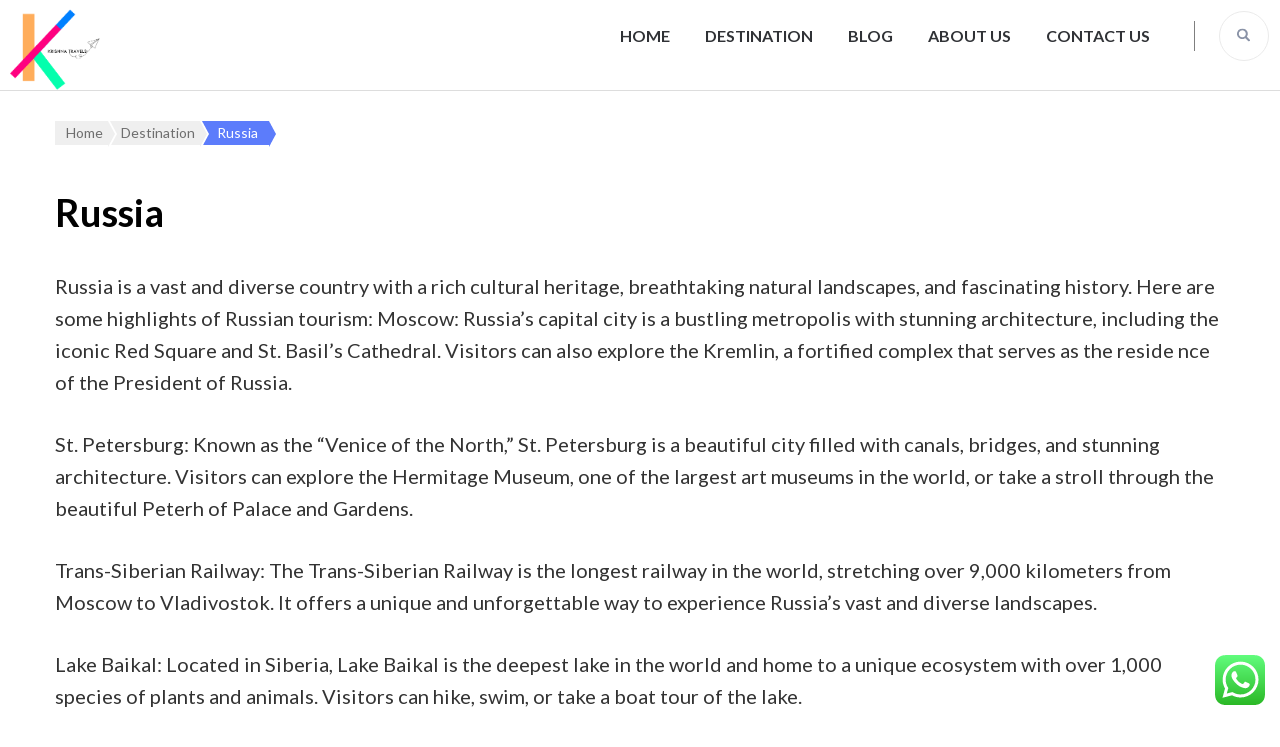

--- FILE ---
content_type: text/css
request_url: https://krishnatravelsgzb.com/wp-content/themes/travel-booking/style.css?ver=1.3.9
body_size: 34975
content:
@charset "UTF-8";
/*
Theme Name: Travel Booking
Theme URI: https://wptravelengine.com/downloads/travel-booking-free-wordpress-theme/
Author: WP Travel Engine
Author URI: https://wptravelengine.com/
Description: Travel Booking is a free WordPress theme to create travel online booking website for tour and travel operators and companies. You can add trips, destinations, and trip types, feature travel activities, highlight your specialties and allow visitors to book the trips. The stunning design combined with modern CSS effects and animation will make your visitors feel like they are already on a trip. Travel Booking WordPress theme is speed optimized, translation ready, SEO-friendly and mobile-friendly. Apart from travel booking companies, you can also use Travel Booking theme for travel blogging, hotel, spa, bed and breakfast, luxury resort, reservation, tour operator, tourism, transports and car booking. Get support at https://wptravelengine.com/support-ticket/.
Version: 1.3.9
Requires PHP: 7.3
Tested up to: 6.7
Requires at least: 6.2
License: GNU General Public License v2 or later
License URI: http://www.gnu.org/licenses/gpl-2.0.html
Text Domain: travel-booking
Tags: two-columns, left-sidebar, right-sidebar, custom-background, custom-header, custom-menu, custom-logo, featured-images, footer-widgets, full-width-template, rtl-language-support, theme-options, threaded-comments, translation-ready, blog, photography, portfolio

This theme, like WordPress, is licensed under the GPL.
Use it to make something cool, have fun, and share what you've learned with others.

Travel Booking is based on Underscores http://underscores.me/, (C) 2012-2016 Automattic, Inc.
Underscores is distributed under the terms of the GNU GPL v2 or later.

Normalizing styles have been helped along thanks to the fine work of
Nicolas Gallagher and Jonathan Neal http://necolas.github.io/normalize.css/
*/
/*--------------------------------------------------------------
# Normalize
--------------------------------------------------------------*/
:root {
  --primary-color: #5c7cfb;
  --primary-color-rgb: 92, 124, 251;
}

html {
  font-family: sans-serif;
  -webkit-text-size-adjust: 100%;
  -ms-text-size-adjust: 100%;
}

body {
  margin: 0;
}

article,
aside,
details,
figcaption,
figure,
footer,
header,
main,
menu,
nav,
section,
summary {
  display: block;
}

audio,
canvas,
progress,
video {
  display: inline-block;
  vertical-align: baseline;
}

audio:not([controls]) {
  display: none;
  height: 0;
}

[hidden],
template {
  display: none;
}

a {
  background-color: transparent;
}

a:active,
a:hover {
  outline: 0;
}

abbr[title] {
  border-bottom: 1px dotted;
}

b,
strong {
  font-weight: bold;
}

dfn {
  font-style: italic;
}

h1 {
  font-size: 2em;
  margin: 0.67em 0;
}

mark {
  background: #ff0;
  color: #000;
}

small {
  font-size: 80%;
}

sub,
sup {
  font-size: 75%;
  line-height: 0;
  position: relative;
  vertical-align: baseline;
}

sup {
  top: -0.5em;
}

sub {
  bottom: -0.25em;
}

img {
  border: 0;
}

svg:not(:root) {
  overflow: hidden;
}

figure {
  margin: 1em 40px;
}

hr {
  box-sizing: content-box;
  height: 0;
}

pre {
  overflow: auto;
}

code,
kbd,
pre,
samp {
  font-family: monospace, monospace;
  font-size: 1em;
}

button,
input,
optgroup,
select,
textarea {
  color: inherit;
  font: inherit;
  margin: 0;
}

button {
  overflow: visible;
}

button,
select {
  text-transform: none;
}

button,
html input[type=button],
input[type=reset],
input[type=submit] {
  -webkit-appearance: button;
  cursor: pointer;
}

button[disabled],
html input[disabled] {
  cursor: default;
}

button::-moz-focus-inner,
input::-moz-focus-inner {
  border: 0;
  padding: 0;
}

input {
  line-height: normal;
}

input[type=checkbox],
input[type=radio] {
  box-sizing: border-box;
  padding: 0;
}

input[type=number]::-webkit-inner-spin-button,
input[type=number]::-webkit-outer-spin-button {
  height: auto;
}

input[type=search]::-webkit-search-cancel-button,
input[type=search]::-webkit-search-decoration {
  -webkit-appearance: none;
}

fieldset {
  border: 1px solid #c0c0c0;
  margin: 0 2px;
  padding: 0.35em 0.625em 0.75em;
}

legend {
  border: 0;
  padding: 0;
}

textarea {
  overflow: auto;
}

optgroup {
  font-weight: bold;
}

table {
  border-collapse: collapse;
  border-spacing: 0;
}

td,
th {
  padding: 0;
}

/*--------------------------------------------------------------
# Typography
--------------------------------------------------------------*/
body,
button,
input,
select,
optgroup,
textarea {
  color: #333333;
  font-family: "Lato", sans-serif;
  font-size: 20px;
  line-height: 1.6em;
}

h1,
h2,
h3,
h4,
h5,
h6 {
  margin-top: 0;
}

p {
  margin-bottom: 1.5em;
  margin-top: 0;
}

dfn,
cite,
em,
i {
  font-style: italic;
}

blockquote {
  margin: 0 1.5em;
}

address {
  margin: 0 0 1.5em;
}

pre {
  background: #eee;
  font-family: "Courier 10 Pitch", Courier, monospace;
  font-size: 15px;
  font-size: 0.9375rem;
  line-height: 1.6;
  margin-bottom: 1.6em;
  max-width: 100%;
  overflow: auto;
  padding: 1.6em;
}

code,
kbd,
tt,
var {
  font-family: Monaco, Consolas, "Andale Mono", "DejaVu Sans Mono", monospace;
  font-size: 15px;
  font-size: 0.9375rem;
}

abbr,
acronym {
  border-bottom: 1px dotted #666;
  cursor: help;
}

mark,
ins {
  background: #fff9c0;
  text-decoration: none;
}

big {
  font-size: 125%;
}

/*==========================
 Common style
 ===========================*/
.related-trips .review-wrap .average-rating .aggregate-rating .rating-star,
.trip-search-result .review-wrap .average-rating .aggregate-rating .rating-star {
  display: none;
}

.archive .trip-content-area .grid .col .review-wrap {
  border: none;
  margin-top: 0;
}

.archive .trip-content-area .grid .col .review-wrap .average-rating {
  margin-bottom: 0;
  padding-bottom: 0;
}

.container {
  max-width: 1200px;
  margin: 0 auto;
  padding: 0 15px;
}

.container:after {
  content: "";
  display: block;
  clear: both;
}

body:not(.single-trip) .row {
  margin: 0 -15px;
}

.row:after {
  content: "";
  display: block;
  clear: both;
}

.container-top {
  margin-top: 60px;
}

.trip-content-area .grid .col .img-holder,
.wp-travel-engine-archive-outer-wrap .wp-travel-engine-archive-wrap .img-holder {
  margin-bottom: 0;
}

.archive #primary .trip-content-area .grid .col .text-holder {
  padding-top: 40px;
}

@media only screen and (max-width: 1024px) {
  .container {
    max-width: 720px;
  }
}
@media only screen and (max-width: 767px) {
  .container {
    max-width: 480px;
  }
}
/*--------------------------------------------------------------
# Accessibility
--------------------------------------------------------------*/
/* Text meant only for screen readers. */
.screen-reader-text {
  border: 0;
  clip: rect(1px, 1px, 1px, 1px);
  -webkit-clip-path: inset(50%);
  clip-path: inset(50%);
  height: 1px;
  margin: -1px;
  overflow: hidden;
  padding: 0;
  position: absolute !important;
  width: 1px;
  word-wrap: normal !important;
  /* Many screen reader and browser combinations announce broken words as they would appear visually. */
}

.screen-reader-text:focus {
  background-color: #f1f1f1;
  border-radius: 3px;
  box-shadow: 0 0 2px 2px rgba(0, 0, 0, 0.6);
  clip: auto !important;
  -webkit-clip-path: none;
  clip-path: none;
  color: #21759b;
  display: block;
  font-size: 14px;
  font-size: 0.875rem;
  font-weight: bold;
  height: auto;
  left: 5px;
  line-height: normal;
  padding: 15px 23px 14px;
  text-decoration: none;
  top: 5px;
  width: auto;
  z-index: 100000;
  /* Above WP toolbar. */
}

/* Do not show the outline on the skip link target. */
#content[tabindex="-1"]:focus {
  outline: 0;
}

/*--------------------------------------------------------------
# Alignments
--------------------------------------------------------------*/
.alignleft {
  display: inline;
  float: left;
  margin-right: 1.5em;
}

.alignright {
  display: inline;
  float: right;
  margin-left: 1.5em;
}

.aligncenter {
  clear: both;
  display: block;
  margin-left: auto;
  margin-right: auto;
}

/*--------------------------------------------------------------
## Captions
--------------------------------------------------------------*/
.wp-caption {
  margin-bottom: 1.5em;
  margin-top: 0;
  max-width: 100%;
  position: relative;
}

.wp-caption img[class*=wp-image-] {
  display: block;
  margin-left: auto;
  margin-right: auto;
}

.wp-caption .wp-caption-text {
  margin: 0;
  position: absolute;
  left: 20px;
  bottom: 20px;
  font-size: 0.8em;
  font-weight: 700;
  color: #010101;
  background: #efefef;
  padding: 0 16px;
  border-radius: 100px;
}

.wp-caption-text {
  text-align: center;
}

/*--------------------------------------------------------------
# Clearings
--------------------------------------------------------------*/
.clear:before,
.clear:after,
.entry-content:before,
.entry-content:after,
.comment-content:before,
.comment-content:after,
.site-header:before,
.site-header:after,
.site-content:before,
.site-content:after,
.site-footer:before,
.site-footer:after {
  content: "";
  display: table;
  table-layout: fixed;
}

.clear:after,
.entry-content:after,
.comment-content:after,
.site-header:after,
.site-content:after,
.site-footer:after {
  clear: both;
}

/*--------------------------------------------------------------
## Comments
--------------------------------------------------------------*/
.comment-content a {
  word-wrap: break-word;
}

.bypostauthor {
  display: block;
}

.comments-area {
  margin: 0 0 60px;
}

.comments-area .comments-title {
  font-size: 1em;
  font-weight: 700;
  text-transform: uppercase;
  color: #010101;
  margin: 0 0 30px;
}

.comments-area ol {
  margin: 0;
  padding: 0;
  list-style: none;
}

.comments-area .comment-list {
  border: 1px solid #dddddd;
  padding: 40px;
  border-radius: 5px;
}

.comments-area .comment-body {
  overflow: hidden;
  margin: 0 0 30px;
  padding-bottom: 30px;
  border-bottom: 1px solid #dddddd;
}

.comments-area .comment-body .comment-meta {
  float: left;
  width: 70px;
  margin-right: 20px;
}

.comments-area .comment-body .comment-meta img {
  border-radius: 50%;
  vertical-align: top;
}

.comments-area .comment-body .text-holder {
  overflow: hidden;
}

.comments-area .comment-body .text-holder .top {
  overflow: hidden;
  margin: 0 0 5px;
}

.comments-area .comment-body .text-holder .top .left {
  float: left;
}

.comments-area .comment-body .text-holder .top .reply {
  float: right;
}

.comments-area .comment-body .fn {
  font-size: 0.9em;
  line-height: 1.444em;
  color: #010101;
  margin: 0;
  display: block;
  font-weight: 700;
}

.comments-area .comment-body .fn a {
  color: #111;
}

.comments-area .comment-body .fn a:hover,
.comments-area .comment-body .fn a:focus {
  text-decoration: none;
  color: var(--primary-color);
}

.comments-area .comment-body .says {
  display: none;
}

.comments-area .comment-body .comment-metadata {
  font-size: 0.8em;
}

.comments-area .comment-body .comment-metadata a {
  color: #6e6e6e;
}

.comments-area .comment-body .comment-metadata a:hover,
.comments-area .comment-body .comment-metadata a:focus {
  text-decoration: none;
  color: var(--primary-color);
}

.comments-area .comment-body .comment-metadata a svg {
  margin-right: 5px;
}

.comments-area .comment-body .reply {
  font-size: 0.7em;
  text-transform: uppercase;
  font-weight: 700;
}

.comments-area .comment-body .reply a {
  text-decoration: none;
  color: var(--primary-color);
}

.comments-area .comment-body .reply a:hover,
.comments-area .comment-body .reply a:focus {
  text-decoration: none;
  color: #333333;
}

.comments-area .comment-body .comment-content {
  font-size: 0.9em;
}

.comments-area .comment-body .comment-content p {
  margin: 0 0 5px;
}

.comments-area li:last-child .comment-body {
  border-bottom: 0;
  margin-bottom: 0;
  padding-bottom: 0;
}

.comments-area .children {
  margin-left: 25px;
}

.comments-area .children li {
  padding-left: 30px;
  position: relative;
}

.comments-area .bypostauthor .comment-body {
  background: #fff;
  padding: 25px 30px;
  border-radius: 5px;
  border: 1px solid #ededed;
}

.comments-area .comment-reply-title {
  font-size: 1em;
  font-weight: 700;
  text-transform: uppercase;
  color: #010101;
  margin: 0;
}

.comments-area .comment-form {
  margin: 0 -15px;
}

.comments-area .comment-form .comment-notes {
  width: 100%;
  padding: 0 15px;
  font-size: 0.9em;
}

.comments-area .comment-form label {
  display: none;
}

.comments-area .comment-form .comment-form-author,
.comments-area .comment-form .comment-form-email,
.comments-area .comment-form .comment-form-url,
.comments-area .comment-form .comment-form-comment,
.comments-area .comment-form .form-submit,
.comments-area .comment-form .comment-form-cookies-consent,
.comments-area .comment-form .logged-in-as {
  padding: 0 15px;
}

.comments-area .comment-form input[type=text],
.comments-area .comment-form input[type=email],
.comments-area .comment-form input[type=url],
.comments-area .comment-form textarea {
  width: 100%;
}

.comments-area .comment-form .comment-form-author,
.comments-area .comment-form .comment-form-email {
  width: 50%;
  float: left;
}

.comments-area .comment-form .comment-form-url {
  clear: both;
}

.comments-area .comment-form .comment-form-cookies-consent label {
  display: inline-block;
  font-size: 0.8em;
  margin-left: 10px;
  vertical-align: top;
}

/*--------------------------------------------------------------
# Content
--------------------------------------------------------------*/
/*--------------------------------------------------------------
## Posts and pages
--------------------------------------------------------------*/
.sticky {
  display: block;
}

.hentry {
  margin: 0 0 1.5em;
}

.updated:not(.published) {
  display: none;
}

.page-content,
body:not(.single-trip).entry-content,
.entry-summary {
  margin: 1.5em 0 0;
}

.page-links {
  clear: both;
  margin: 0 0 1.5em;
}

/*--------------------------------------------------------------
# Elements
--------------------------------------------------------------*/
html {
  box-sizing: border-box;
}

*,
*:before,
*:after {
  /* Inherit box-sizing to make it easier to change the property for components that leverage other behavior; see https://css-tricks.com/inheriting-box-sizing-probably-slightly-better-best-practice/ */
  box-sizing: inherit;
}

body {
  background: #fff;
  /* Fallback for when there is no custom background color defined. */
}

hr {
  background-color: #ccc;
  border: 0;
  height: 1px;
  margin-bottom: 1.5em;
}

ul,
ol {
  margin: 0 0 1.5em 0;
}

ul {
  list-style: disc;
}

ol {
  list-style: decimal;
}

li > ul,
li > ol {
  margin-bottom: 0;
  margin-left: 1.5em;
}

dt {
  font-weight: bold;
}

dd {
  margin: 0 1.5em 1.5em;
}

img {
  height: auto;
  /* Make sure images are scaled correctly. */
  max-width: 100%;
  /* Adhere to container width. */
}

figure {
  margin: 1em 0;
  /* Extra wide images within figure tags don't overflow the content area. */
}

table {
  margin: 0 0 1.5em;
  width: 100%;
}

/*--------------------------------------------------------------
# Forms
--------------------------------------------------------------*/
button,
input[type=button],
input[type=reset],
input[type=submit] {
  display: inline-block;
  background: var(--primary-color);
  color: #ffffff;
  padding: 10px 29px;
  line-height: 1.6875em;
  font-size: 0.8em;
  font-weight: 700;
  border: 1px solid var(--primary-color);
  border-radius: 100px;
  transition: ease, 0.2s;
  outline: none;
}

button:hover,
input[type=button]:hover,
input[type=reset]:hover,
input[type=submit]:hover {
  background: #ffffff;
  border-color: var(--primary-color);
  color: var(--primary-color);
  text-decoration: none;
}

button:active,
button:focus,
input[type=button]:active,
input[type=button]:focus,
input[type=reset]:active,
input[type=reset]:focus,
input[type=submit]:active,
input[type=submit]:focus {
  background: #ffffff;
  border-color: var(--primary-color);
  color: var(--primary-color);
  text-decoration: none;
}

input[type=text],
input[type=email],
input[type=url],
input[type=password],
input[type=search],
input[type=number],
input[type=tel],
input[type=range],
input[type=date],
input[type=month],
input[type=week],
input[type=time],
input[type=datetime],
input[type=datetime-local],
input[type=color],
textarea {
  color: #8a93a7;
  border: 1px solid #e6e7ee;
  border-radius: 5px;
  padding: 10px 15px;
  font-size: 0.8em;
  outline: none;
}

input[type=text]:focus,
input[type=email]:focus,
input[type=url]:focus,
input[type=password]:focus,
input[type=search]:focus,
input[type=number]:focus,
input[type=tel]:focus,
input[type=range]:focus,
input[type=date]:focus,
input[type=month]:focus,
input[type=week]:focus,
input[type=time]:focus,
input[type=datetime]:focus,
input[type=datetime-local]:focus,
input[type=color]:focus,
textarea:focus {
  color: #111;
}

select {
  border: 1px solid #e6e7ee;
}

textarea {
  width: 100%;
  height: 120px;
  resize: vertical;
}

/*--------------------------------------------------------------
# Infinite scroll
--------------------------------------------------------------*/
/* Globally hidden elements when Infinite Scroll is supported and in use. */
.infinite-scroll .posts-navigation,
.infinite-scroll.neverending .site-footer {
  /* Theme Footer (when set to scrolling) */
  display: none;
}

/* When Infinite Scroll has reached its end we need to re-display elements that were hidden (via .neverending) before. */
.infinity-end.neverending .site-footer {
  display: block;
}

/*--------------------------------------------------------------
# Media
--------------------------------------------------------------*/
.page-content .wp-smiley,
.entry-content .wp-smiley,
.comment-content .wp-smiley {
  border: none;
  margin-bottom: 0;
  margin-top: 0;
  padding: 0;
}

/* Make sure embeds and iframes fit their containers. */
embed,
iframe,
object {
  max-width: 100%;
}

/* Make sure logo link wraps around logo image. */
.custom-logo-link {
  display: inline-block;
}

/*--------------------------------------------------------------
# Widgets
--------------------------------------------------------------*/
.widget {
  margin: 0 0 1.5em;
  /* Make sure select elements fit in widgets. */
}

.widget select {
  max-width: 100%;
}

#crumbs {
  font-size: 0.7em;
  line-height: 1.2em;
  overflow: hidden;
  margin: 0 0 40px;
  padding: 0;
  list-style: none;
  overflow: hidden;
}

#crumbs li {
  float: left;
  margin-right: 2px;
  margin-bottom: 5px;
}

#crumbs li:first-child a:before {
  display: none;
}

#crumbs a {
  display: inline-block;
  background: #efefef;
  color: #6e6e6e;
  padding: 4px 5px 4px 11px;
  position: relative;
}

#crumbs a:after {
  width: 0;
  height: 0;
  border-top: 13px solid transparent;
  border-left: 7px solid #efefef;
  border-bottom: 13px solid transparent;
  position: absolute;
  top: 0;
  right: -7px;
  content: "";
  z-index: 1;
}

#crumbs a:before {
  width: 0;
  height: 0;
  border-top: 13px solid transparent;
  border-left: 7px solid #ffffff;
  border-bottom: 13px solid transparent;
  position: absolute;
  top: 0;
  left: 0;
  content: "";
}

#crumbs a:hover,
#crumbs a:focus {
  text-decoration: none;
  background: var(--primary-color);
  color: #ffffff;
}

#crumbs a:hover:after,
#crumbs a:focus:after {
  border-left-color: var(--primary-color);
}

#crumbs .current a {
  pointer-events: none;
  cursor: default;
  background: var(--primary-color);
  color: #ffffff;
  padding: 4px 11px 4px 15px;
  position: relative;
}

#crumbs .current a:after {
  border-left-color: var(--primary-color);
}

/*for home page and has banner*/
.homepage.hasbanner .site-header {
  position: absolute;
  width: 100%;
  top: 0;
  left: 0;
  background: rgba(0, 0, 0, 0.3);
  z-index: 2;
  border-bottom: 0;
}

.homepage.hasbanner .site-header .site-branding .site-title a {
  color: #ffffff;
}

.homepage.hasbanner .site-header .site-branding .site-description {
  color: #fff;
}

.homepage.hasbanner .site-header .right .tools:after {
  background: rgba(255, 255, 255, 0.6);
}

a.privacy-policy-link {
  color: #fff;
}

.homepage.hasbanner .site-header .right .tools .languages li:hover > a,
.homepage.hasbanner .site-header .right .tools .languages li:focus > a {
  color: var(--primary-color);
}

.homepage.hasbanner .site-header .right .tools .languages li a {
  color: rgba(255, 255, 255, 0.8);
}

.homepage.hasbanner .site-header .right .tools .languages li a:hover,
.homepage.hasbanner .site-header .right .tools .languages li a:focus {
  color: var(--primary-color);
}

.homepage.hasbanner .site-header .right .tools .languages ul li a {
  color: #333333;
}

.homepage.hasbanner .site-header .right .tools .form-section-holder:hover .form-section svg,
.homepage.hasbanner .site-header .right .tools .form-section-holder:focus .form-section svg {
  fill: var(--primary-color);
}

.homepage.hasbanner .site-header .right .tools .form-section-holder .form-section svg {
  fill: rgba(255, 255, 255, 0.8);
}

/*hasbanner*/
.site-header {
  border-bottom: 1px solid #dddddd;
  margin: 0 0 30px;
  z-index: 3;
}

.site-header:after {
  content: "";
  display: block;
  clear: both;
}

.site-header .site-branding {
  float: left;
  padding: 9px 0 0px 10px;
}

.site-header .site-branding .custom-logo {
  display: inline-block;
  margin-right: 15px;
  vertical-align: middle;
}

.site-header .site-branding .text-logo {
  display: inline-block;
  vertical-align: middle;
}

.site-header .site-branding .site-title {
  margin: 0;
  line-height: 1.222em;
  font-size: 1.1em;
  font-weight: 700;
}

.site-header .site-branding .site-title a {
  color: #333333;
  transition: ease, 0.2s;
}

.site-header .site-branding .site-title a:hover {
  text-decoration: none;
}

.site-header .site-branding .site-description {
  margin: 0;
  font-size: 0.7em;
  line-height: 1.2em;
}

.site-header .right {
  float: right;
}

.site-header .right .tools {
  display: inline-block;
  vertical-align: middle;
  margin-left: 40px;
  padding-left: 14px;
  position: relative;
}

.site-header .right .tools:after {
  content: "";
  position: absolute;
  width: 1px;
  height: 30px;
  background: rgba(0, 0, 0, 0.5);
  top: 50%;
  left: 0;
  -webkit-transform: translate(0, -50%);
  transform: translate(0, -50%);
}

.site-header .right .tools .form-section-holder {
  display: inline-block;
  vertical-align: middle;
  width: 72px;
  height: 71px;
  position: relative;
  transition: ease, 0.2s;
}

.site-header .right .tools .form-section-holder:hover,
.site-header .right .tools .form-section-holder:focus {
  background: #f7f8f9;
}

.site-header .right .tools .form-section-holder:hover .form-section,
.site-header .right .tools .form-section-holder:focus .form-section {
  border-color: #d6d9df;
}

.site-header .right .tools .form-section-holder:hover .form-section svg,
.site-header .right .tools .form-section-holder:focus .form-section svg {
  fill: var(--primary-color);
}

.site-header .right .tools .form-section-holder .form-section {
  position: absolute;
  top: 50%;
  left: 50%;
  -webkit-transform: translate(-50%, -50%);
  transform: translate(-50%, -50%);
  display: inline-block;
  vertical-align: middle;
  width: 50px;
  height: 50px;
  border: 1px solid #ebebeb;
  background: none;
  position: relative;
  border-radius: 50%;
  padding: 0;
  cursor: pointer;
}

.homepage.hasbanner .site-header .right .tools .form-section-holder .form-section:hover svg,
.site-header .right .tools .form-section-holder .form-section:hover svg {
  fill: var(--primary-color);
}

.homepage.hasbanner .site-header .right .tools .form-section-holder:hover .form-section,
.site-header .right .tools .form-section-holder:hover .form-section {
  background: #FFF;
}

.site-header .right .tools .form-section-holder .form-section #btn-search {
  position: absolute;
  top: 50%;
  left: 50%;
  -webkit-transform: translate(-50%, -50%);
  transform: translate(-50%, -50%);
}

.site-header .right .tools .form-section-holder .form-section:focus {
  outline: dotted 1px rgba(255, 255, 255, 0.4) !important;
}

body:not(.home) .site-header .right .tools .form-section-holder .form-section:focus {
  outline: dotted 1px rgba(0, 0, 0, 0.4) !important;
}

.site-header .right .tools .form-section-holder .form-section svg {
  width: 14px;
  height: 14px;
  fill: #8a93a7;
  transition: ease, 0.2s;
}

.site-header .right .tools .form-section-holder .form-holder {
  position: absolute;
  top: 100%;
  right: 0;
  width: 320px;
  background: #f7f8f9;
  padding: 10px;
  border-radius: 0 0 5px 5px;
  display: none;
  z-index: 1;
}

.site-header .right .tools .form-section-holder .form-holder .search-form {
  border: 1px solid #dddddd;
  border-radius: 5px;
  padding: 2px 15px 7px;
  position: relative;
}

.site-header .right .tools .form-section-holder .form-holder .btn-form-close {
  position: absolute;
  top: 25px;
  right: 50px;
  -webkit-appearance: none;
  -moz-appearance: none;
  appearance: none;
  height: 15px;
  width: 15px;
  padding: 0;
  background: url("data:image/svg+xml;charset=utf8,%3Csvg xmlns='http://www.w3.org/2000/svg' fill='%23121212' viewBox='0 0 32 32'%3E%3Cpath d='M32,2.3L29.7,0L16,13.7L2.3,0L0,2.3L13.7,16L0,29.7L2.3,32L16,18.3L29.7,32l2.3-2.3L18.3,16L32,2.3z'/%3E%3C/svg%3E") center center no-repeat;
  border: none;
  opacity: 0;
  -webkit-transition: all ease 0.3s;
  -moz-transition: all ease 0.3s;
  -ms-transition: all ease 0.3s;
  -o-transition: all ease 0.3s;
  transition: all ease 0.3s;
}

.site-header .right .tools .form-section-holder .form-holder .btn-form-close:focus {
  outline: dotted 1px rgba(0, 0, 0, 0.4);
  opacity: 1;
}

.site-header .right .tools .form-section-holder .form-holder .search-form:after {
  content: "";
  display: block;
  clear: both;
}

.site-header .right .tools .form-section-holder .form-holder .search-form label {
  float: left;
  width: 90%;
}

.site-header .right .tools .form-section-holder .form-holder .search-form input[type=search] {
  width: 100%;
  margin: 0;
  padding: 0 20px 0 0;
  font-size: 0.8em;
  color: #8a93a7;
  border: 0;
  border-radius: 0;
  background: none;
}

.site-header .right .tools .form-section-holder .form-holder .search-form input[type=submit] {
  float: right;
  margin: 11px 0 0 0;
  padding: 0;
  border: 0;
  font-size: 0;
  border-radius: 0;
  background: url(images/bg-search.png) no-repeat;
  width: 15px;
  height: 16px;
}

.site-header .right .tools .form-section-holder .form-holder .search-form input[type=submit]:focus {
  outline: dotted 1px rgba(0, 0, 0, 0.4);
}

.site-header .right .tools .languages {
  margin: 0;
  padding: 0;
  list-style: none;
  line-height: 1.6875em;
  font-size: 0.8em;
  font-weight: 700;
  text-transform: uppercase;
  display: inline-block;
  vertical-align: middle;
}

.site-header .right .tools .languages li {
  position: relative;
}

@media only screen and (min-width: 1025px) {
  .site-header .right .tools .languages li:hover > ul,
  .site-header .right .tools .languages li:focus > ul {
    display: block;
  }
  .site-header .right .tools .languages li:hover > a,
  .site-header .right .tools .languages li:focus > a {
    background: #f7f8f9;
    color: var(--primary-color);
  }
  .site-header .right .tools .languages li:hover > a svg,
  .site-header .right .tools .languages li:focus > a svg {
    color: #adafb3;
  }
}
.site-header .right .tools .languages li a {
  color: #303236;
  padding: 22px;
  display: block;
  transition: ease, 0.2s;
}

.site-header .right .tools .languages li a:hover,
.site-header .right .tools .languages li a:focus {
  text-decoration: none;
  background: #f7f8f9;
  color: var(--primary-color);
}

.site-header .right .tools .languages li a:hover svg,
.site-header .right .tools .languages li a:focus svg {
  color: #adafb3;
}

.site-header .right .tools .languages li a svg {
  margin-left: 5px;
  transition: ease, 0.2s;
  color: #d5d8de;
}

.site-header .right .tools .languages ul {
  position: absolute;
  top: 100%;
  right: 0;
  width: 160px;
  background: #f7f8f9;
  margin: 0;
  padding: 10px;
  list-style: none;
  font-size: 1em;
  font-weight: 400;
  text-transform: none;
  border-radius: 0 0 5px 5px;
  display: none;
  z-index: 1;
}

.site-header .right .tools .languages ul li {
  border-bottom: 1px solid #dddddd;
  padding: 0 0 6px;
  margin: 0 0 6px;
}

.site-header .right .tools .languages ul li:last-child {
  border-bottom: 0;
  padding: 0;
  margin: 0;
}

.site-header .right .tools .languages ul li a {
  color: #333333;
  display: block;
  padding: 0;
}

.site-header .right .tools .languages ul li a:hover,
.site-header .right .tools .languages ul li a:focus {
  color: var(--primary-color);
}

.site-header #toggle-button,
.site-header .overlay {
  display: none;
}

@media only screen and (max-width: 1024px) {
  .site-header #toggle-button {
    -webkit-appearance: none;
    -moz-appearance: none;
    appearance: none;
    display: block;
    float: right;
    width: 50px;
    height: 50px;
    padding: 0;
    background: none;
    border: 1px solid #ececec;
    margin: 10px 10px 0 0;
    position: relative;
    cursor: pointer;
    border-radius: 50%;
  }
  .site-header #toggle-button span {
    display: block;
    width: 16px;
    height: 3px;
    background: #8a93a7;
    position: absolute;
    top: 50%;
    left: 50%;
    -webkit-transform: translate(-50%, -50%);
    transform: translate(-50%, -50%);
  }
  .site-header #toggle-button span:before {
    width: 16px;
    height: 3px;
    background: #8a93a7;
    content: "";
    position: absolute;
    top: -6px;
    left: 0;
  }
  .site-header #toggle-button span:after {
    width: 16px;
    height: 3px;
    background: #8a93a7;
    content: "";
    position: absolute;
    bottom: -6px;
    left: 0;
  }
  .site-header .right {
    max-width: 540px;
    width: 100%;
    background: #f7f8f9;
    position: fixed;
    height: 100%;
    top: 0;
    right: -540px;
    transition: cubic-bezier(0.65, 0.05, 0.36, 1) 0.4s;
    z-index: 9999;
    overflow: auto;
    padding: 200px 55px 50px;
  }
  .site-header .right.open {
    right: 0;
  }
  .site-header .right .tools {
    margin: 0;
    padding: 0;
    display: block;
    position: unset;
  }
  .site-header .right .tools:after {
    display: none;
  }
  .site-header .right .tools .languages {
    width: 180px;
    margin: 0 auto;
    display: block;
    text-align: center;
  }
  .site-header .right .tools .languages li a {
    background: #ffffff;
    border: 1px solid #e7e9ed;
    border-radius: 5px;
    padding: 15px 22px;
  }
  .site-header .right .tools .languages ul {
    padding: 0;
    margin-top: 6px;
    width: 100%;
  }
  .site-header .right .tools .languages ul li {
    border-bottom: 0;
    padding: 0;
  }
  .site-header .right .tools .form-section-holder {
    position: unset;
  }
  .site-header .right .tools .form-section-holder .form-section {
    display: none;
  }
  .site-header .right .tools .form-section-holder .form-holder {
    display: block;
    top: 120px;
    left: 50%;
    max-width: 430px;
    width: 100%;
    -webkit-transform: translate(-50%, 0);
    transform: translate(-50%, 0);
    background: none;
    border-radius: 0;
    padding: 0;
  }
  .site-header .right .tools .form-section-holder .form-holder .search-form {
    background: #ffffff;
    padding: 10px 20px 12px;
  }
  .site-header .right .btn-close-menu {
    width: 50px;
    height: 50px;
    border: 1px solid #1c1b1b;
    border-radius: 50%;
    position: absolute;
    top: 40px;
    left: 50%;
    margin-left: -25px;
    -webkit-transform: rotate(45deg);
    transform: rotate(45deg);
    cursor: pointer;
  }
  .site-header .right .btn-close-menu span {
    width: 10px;
    height: 2px;
    background: #000;
    position: absolute;
    top: 50%;
    left: 50%;
    -webkit-transform: translate(-50%, -50%);
    transform: translate(-50%, -50%);
  }
  .site-header .right .btn-close-menu span:after {
    width: 2px;
    height: 10px;
    background: #000;
    position: absolute;
    top: 50%;
    left: 50%;
    -webkit-transform: translate(-50%, -50%);
    transform: translate(-50%, -50%);
    content: "";
  }
  .site-header .overlay {
    display: none;
    background: rgba(0, 0, 0, 0.5);
    bottom: 0;
    height: 100%;
    left: 0;
    opacity: 0;
    position: fixed;
    right: 0;
    top: 0;
    transition: cubic-bezier(0.65, 0.05, 0.36, 1) 0.4s;
    width: 100%;
    z-index: 999;
  }
  .menu-open .site-header .overlay {
    opacity: 1;
    display: block;
  }
  .homepage.hasbanner .site-header #toggle-button {
    border-color: #fff;
  }
  .site-header #toggle-button:focus {
    outline: dotted 1px rgba(0, 0, 0, 0.5);
  }
  .homepage.hasbanner .site-header #toggle-button:focus {
    outline: dotted 1px rgba(255, 255, 255, 0.5);
  }
  .homepage.hasbanner .site-header #toggle-button span {
    background: #fff;
  }
  .homepage.hasbanner .site-header #toggle-button span:before,
  .homepage.hasbanner .site-header #toggle-button span:after {
    background: #fff;
  }
  .homepage.hasbanner .site-header .right .tools .languages li a {
    color: #303236;
  }
}
@media only screen and (max-width: 767px) {
  .site-header .right .tools .form-section-holder .form-holder {
    max-width: 310px;
  }
}
.site-footer {
  background-size: cover !important;
  background: #020510;
}

.site-footer .footer-t {
  padding: 90px 0;
}

.site-footer .footer-t .footer-col-holder {
  margin: 0 -15px;
  overflow: hidden;
}

.site-footer .footer-t .column {
  float: left;
  width: 25%;
  padding: 0 15px;
}

.site-footer .footer-t .col-2 .column {
  width: 50%;
}

.site-footer .footer-t .col-3 .column {
  width: 33.3333%;
}

.site-footer .footer-t .col-1 .column {
  width: 100%;
}

.site-footer .footer-t .widget .widget-title {
  font-size: 0.9em;
  line-height: 1.6em;
  color: #fff;
  font-weight: 700;
  margin: 0 0 40px;
  text-transform: uppercase;
}

.site-footer .footer-t .widget {
  color: #fff;
}

.site-footer .footer-t .widget ul {
  margin: 0;
  padding: 0;
  list-style: none;
  font-size: 0.9em;
  line-height: 1.6em;
}

.site-footer .footer-t .widget ul ul {
  font-size: 1em;
  margin-top: 15px;
  margin-left: 15px;
}

.site-footer .footer-t .widget ul li {
  padding-bottom: 15px;
  margin-bottom: 15px;
  border-bottom: 1px solid rgba(255, 255, 255, 0.1);
}

.site-footer .footer-t .widget ul li:last-child {
  margin-bottom: 0;
  padding-bottom: 0;
  border-bottom: 0;
}

.site-footer .footer-t .widget ul li a {
  color: rgba(255, 255, 255, 0.6);
  -webkit-transition: ease 0.2s;
  -moz-transition: ease 0.2s;
  transition: ease 0.2s;
}

.site-footer .footer-t .widget ul li a:hover,
.site-footer .footer-t .widget ul li a:focus {
  text-decoration: none;
  color: #fff;
}

.site-footer .footer-t .widget_recent_comments ul li a {
  color: #fff;
}

.site-footer .footer-t .widget_recent_comments ul li a:hover,
.site-footer .footer-t .widget_recent_comments ul li a:focus {
  color: rgba(255, 255, 255, 0.6);
}

.site-footer .footer-t .widget_rss .widget-title a {
  color: #fff;
}

.site-footer .footer-t .widget_search .search-form {
  border: 1px solid #e6e7ee;
}

.site-footer .footer-t .widget_search .search-form:after {
  display: block;
  clear: both;
  content: "";
}

.site-footer .footer-t .widget_search .search-form label {
  float: left;
  width: calc(100% - 50px);
}

.site-footer .footer-t .widget_search .search-form input[type=search] {
  padding: 12px 10px 12px;
  margin: 0;
  border: 0;
  border-radius: 0;
  width: 100%;
  float: left;
}

.site-footer .footer-t .widget_search .search-form input[type=submit] {
  float: right;
  width: 50px;
  font-size: 0;
  background: var(--primary-color) url(images/bg-search.png) no-repeat 50% 50%;
  border-radius: 0;
  height: 50px;
  padding: 0;
  margin: 0;
}

.site-footer .footer-b {
  padding: 20px 0;
  font-size: 0.9em;
  color: rgba(255, 255, 255, 0.6);
  text-align: center;
  border-top: 1px solid rgba(255, 255, 255, 0.1);
}

.site-footer .footer-b .site-info {
  display: block;
}

.site-footer .footer-b .site-info a {
  color: rgba(255, 255, 255, 0.6);
  transition: ease, 0.2s;
}

.site-footer .footer-b .site-info a:hover,
.site-footer .footer-b .site-info a:focus {
  text-decoration: none;
  color: #ffffff;
}

.site-info .policy_link {
  display: inline-block;
  margin-left: 5px;
}

.site-footer .widget_travel_booking_toolkit_recent_post ul li .entry-header .entry-title {
  font-size: 1em;
}

/*--------------------------------------------------------------
## Galleries
--------------------------------------------------------------*/
.gallery {
  margin-bottom: 1.5em;
}

.gallery-item {
  display: inline-block;
  text-align: center;
  vertical-align: top;
  width: 100%;
}

.gallery-columns-2 .gallery-item {
  max-width: 50%;
}

.gallery-columns-3 .gallery-item {
  max-width: 33.33%;
}

.gallery-columns-4 .gallery-item {
  max-width: 25%;
}

.gallery-columns-5 .gallery-item {
  max-width: 20%;
}

.gallery-columns-6 .gallery-item {
  max-width: 16.66%;
}

.gallery-columns-7 .gallery-item {
  max-width: 14.28%;
}

.gallery-columns-8 .gallery-item {
  max-width: 12.5%;
}

.gallery-columns-9 .gallery-item {
  max-width: 11.11%;
}

.gallery-caption {
  display: block;
}

/*--------------------------------------------------------------
# Navigation
--------------------------------------------------------------*/
/*--------------------------------------------------------------
## Links
--------------------------------------------------------------*/
a {
  color: var(--primary-color);
  text-decoration: none;
}

a:hover,
a:focus,
a:active {
  text-decoration: underline;
}

a:focus {
  outline: thin dotted;
}

a:hover,
a:active {
  outline: 0;
}

/*--------------------------------------------------------------
## Menus
--------------------------------------------------------------*/
.main-navigation {
  display: inline-block;
  vertical-align: middle;
}

.main-navigation ul {
  margin: 0;
  padding: 0;
  list-style: none;
  font-size: 0.8em;
  line-height: 1.6875em;
  font-weight: 700;
  text-transform: uppercase;
}

.main-navigation ul:after {
  content: "";
  display: block;
  clear: both;
}

.main-navigation ul li {
  float: left;
  margin-left: 35px;
  position: relative;
  padding: 22px 0;
}

.main-navigation ul li:hover > a,
.main-navigation ul li:focus > a {
  color: var(--primary-color);
}

.main-navigation ul li a {
  color: #303236;
  transition: ease, 0.2s;
}

.main-navigation ul li a:hover,
.main-navigation ul li a:focus {
  text-decoration: none;
  color: var(--primary-color);
}

@media only screen and (min-width: 1025px) {
  .main-navigation ul li:hover > ul,
  .main-navigation ul li:focus > ul {
    margin-top: 22px;
    clip: inherit;
    overflow: inherit;
    height: inherit;
  }
}
@media only screen and (min-width: 1025px) {
  .main-navigation ul ul {
    position: absolute;
    top: inherit;
    /*height: 1px;*/
    width: 220px;
    text-align: left;
    font-size: 16px;
    font-weight: 400;
    text-transform: none;
    background: #f7f8f9;
    padding: 10px 0;
    z-index: 2;
    margin-top: 15px;
    left: 0;
    margin-left: -99999px;
    /*transition: ease 0.4s;*/
    /*clip: rect(1px, 1px, 1px, 1px);*/
    /*overflow: hidden;*/
    border-radius: 0 0 5px 5px;
    opacity: 0;
  }
  .main-navigation ul li:hover > ul,
  .main-navigation ul li.focus > ul {
    margin-left: 0;
    opacity: 1;
  }
  .main-navigation ul > li:last-child ul ul,
  .main-navigation ul > li:nth-last-child(2) ul ul {
    right: 100%;
    left: auto;
  }
  .main-navigation ul ul li {
    float: none;
    display: block;
    padding: 0 10px;
    margin: 0 0 6px;
  }
  .main-navigation ul ul li:hover > a,
  .main-navigation ul ul li:focus > a {
    color: var(--primary-color);
  }
  .main-navigation ul ul li:last-child {
    margin: 0;
  }
  .main-navigation ul ul li:last-child > a {
    border-bottom: 0;
    padding: 0;
  }
  .main-navigation ul ul li a {
    color: #333333;
    display: block;
    border-bottom: 1px solid #dddddd;
    padding: 0 0 6px;
  }
  .main-navigation ul ul li a:hover,
  .main-navigation ul ul li a:focus {
    opacity: 1;
    color: var(--primary-color);
  }
  .main-navigation ul ul li:hover > ul,
  .main-navigation ul ul li:focus > ul,
  .main-navigation ul ul li.focus > ul {
    margin-top: 0;
    opacity: 1;
  }
  .main-navigation ul ul ul {
    margin-top: 0;
    /*clip: inherit;*/
    /*overflow: inherit;*/
    /*height: inherit;*/
    left: 100%;
    top: -10px;
    border-radius: 5px;
  }
}
@media only screen and (min-width: 1025px) {
  .homepage.hasbanner .main-navigation ul li:hover > a,
  .homepage.hasbanner .main-navigation ul li:focus > a {
    color: #ffffff;
  }
  .homepage.hasbanner .main-navigation ul li a {
    color: rgba(255, 255, 255, 0.8);
  }
  .homepage.hasbanner .main-navigation ul li a:hover,
  .homepage.hasbanner .main-navigation ul li a:focus {
    color: #ffffff;
  }
  .homepage.hasbanner .main-navigation ul ul li:hover > a,
  .homepage.hasbanner .main-navigation ul ul li:focus > a {
    color: var(--primary-color);
  }
  .homepage.hasbanner .main-navigation ul ul li a {
    color: #333333;
  }
  .homepage.hasbanner .main-navigation ul ul li a:hover,
  .homepage.hasbanner .main-navigation ul ul li a:focus {
    color: var(--primary-color);
  }
}
@media only screen and (max-width: 1024px) {
  .main-navigation {
    display: block;
    width: 100%;
    margin: 0 0 30px;
  }
  .main-navigation ul {
    font-size: 1em;
    text-transform: none;
    text-align: center;
  }
  .main-navigation ul li {
    float: none;
    display: block;
    width: 100%;
    margin: 0;
    padding: 0;
    border-bottom: 1px solid #e7e9ed;
    white-space: nowrap;
  }
  .main-navigation ul li:last-child {
    border-bottom: 0;
  }
  .main-navigation ul li a {
    display: block;
    color: #010101;
    padding: 20px 0;
  }
  .main-navigation ul li .angle-down {
    position: absolute;
    top: 0;
    right: 0;
    width: 50px;
    height: 73px;
    line-height: 73px;
    cursor: pointer;
    transition: ease, 0.2s;
  }
  .main-navigation ul li .angle-down.active {
    -webkit-transform: rotate(180deg);
    transform: rotate(180deg);
  }
  .main-navigation ul ul {
    font-size: 0.8em;
    font-weight: 400;
    display: none;
    background: #ffffff;
    margin-bottom: 10px;
    border: 1px solid #dddddd;
    border-radius: 5px;
  }
  .main-navigation ul ul li a {
    padding: 10px 0;
  }
  .main-navigation ul ul li .angle-down {
    height: 47px;
    line-height: 47px;
  }
  .main-navigation ul ul ul {
    font-size: 1em;
    background: #fbfbfb;
    border-left: 0;
    border-right: 0;
    border-top: 2px solid #dddddd;
    border-bottom: 2px solid #dddddd;
    margin-bottom: 0;
    border-radius: 0;
  }
}
.primary-btn {
  display: inline-block;
  background: var(--primary-color);
  color: #ffffff;
  padding: 14px 43px;
  line-height: 1.6875em;
  font-size: 0.8em;
  font-weight: 700;
  border: 1px solid var(--primary-color);
  border-radius: 100px;
  transition: ease, 0.2s;
}

.primary-btn:hover,
.primary-btn:focus {
  background: #ffffff;
  border-color: #ffffff;
  color: var(--primary-color);
  text-decoration: none;
}

.site-content {
  padding: 0 0 80px;
}

#primary {
  float: left;
  width: 66.6667%;
  padding: 0 15px;
}

#secondary {
  float: left;
  width: 33.3333%;
  padding-left: 45px;
  padding-right: 15px;
}

#secondary .widget {
  margin: 0 0 50px;
}

#secondary .widget .widget-title {
  font-size: 1em;
  line-height: 1.6em;
  font-weight: 700;
  margin: 0 0 20px;
  font-weight: 700;
  color: #000;
  text-transform: uppercase;
}

#secondary .widget ul {
  margin: 0;
  padding: 0;
  list-style: none;
  font-size: 0.9em;
}

#secondary .widget ul ul {
  margin-top: 15px;
  margin-left: 15px;
  font-size: 1em;
}

#secondary .widget ul:not(.category-available-months) li {
  margin: 0 0 15px;
}

#secondary .widget ul li:last-child {
  margin-bottom: 0;
  padding-bottom: 0;
  border-bottom: 0;
}

#secondary .widget ul li a {
  color: #333;
  -webkit-transition: ease 0.2s;
  -moz-transition: ease 0.2s;
  transition: ease 0.2s;
}

#secondary .widget ul li a:hover,
#secondary .widget ul li a:focus {
  text-decoration: none;
  color: var(--primary-color);
}

/*========================================
 Calendar Style
 =======================================*/
.widget_calendar caption {
  font-size: 0.9;
  color: #fff;
  line-height: 1.111em;
  background: var(--primary-color);
  font-weight: 600;
  text-transform: uppercase;
  padding: 9px 0 5px;
}

.widget_calendar table {
  position: relative;
  margin-bottom: 0;
}

.widget_calendar .wp-calendar-nav {
  border: 1px solid #eee;
  border-top: none;
  display: -webkit-box;
  display: -moz-box;
  display: -ms-flexbox;
  display: -webkit-flex;
  display: flex;
  -webkit-flex-wrap: wrap;
  -ms-flex-wrap: wrap;
  flex-wrap: wrap;
  -webkit-align-items: center;
  align-items: center;
  -webkit-justify-content: space-between;
  justify-content: space-between;
}

.widget_calendar .wp-calendar-nav span {
  display: inline-block;
  font-size: 14px;
}

.widget_calendar .wp-calendar-nav span.wp-calendar-nav-prev {
  padding: 7px 15%;
  border-right: 1px solid #eee;
}

.widget_calendar .wp-calendar-nav span.wp-calendar-nav-next {
  padding: 7px 15%;
  border-left: 1px solid #eee;
}

.widget_calendar table td,
.widget_calendar thead th {
  border: 1px solid #eee;
}

.widget_calendar thead th {
  font-size: 0.65em;
  background: #fff;
  color: #111;
  font-weight: 600;
  height: 45px;
}

.widget_calendar tbody td,
.widget_calendar tfoot td {
  text-align: center;
  font-size: 14px;
  height: 45px;
  line-height: 45px;
  color: #111;
}

.widget_calendar table tbody td a {
  display: block;
  height: 100%;
  background: var(--primary-color);
  color: #fff;
}

#secondary .widget_recent_comments ul li a {
  color: var(--primary-color);
}

#secondary .widget_recent_comments ul li a:hover,
#secondary .widget_recent_comments ul li a:focus {
  color: #333;
}

#secondary .widget_rss .widget-title a {
  color: #000;
}

#secondary .widget_rss ul li a {
  color: var(--primary-color);
}

#secondary .widget_rss ul li a:hover,
#secondary .widget_rss ul li a:focus {
  color: #333;
}

/*===================
 Search form
===================*/
#secondary .widget_search .search-form {
  border: 1px solid #e6e7ee;
}

#secondary .widget_search .search-form:after {
  display: block;
  clear: both;
  content: "";
}

#secondary .widget_search .search-form label {
  float: left;
  width: calc(100% - 50px);
}

#secondary .widget_search .search-form input[type=search] {
  padding: 12px 10px 12px;
  margin: 0;
  border: 0;
  border-radius: 0;
  width: 100%;
  float: left;
}

#secondary .widget_search .search-form input[type=submit] {
  float: right;
  width: 50px;
  font-size: 0;
  background: var(--primary-color) url(images/bg-search-white.svg) no-repeat 50% 50%;
  background-size: 17px;
  border-radius: 0;
  height: 50px;
  padding: 0;
  margin: 0;
}

@media only screen and (max-width: 1024px) {
  #primary {
    width: 100%;
    margin-bottom: 60px;
  }
  #secondary {
    width: 100%;
    padding: 0 15px;
  }
}
.pagination {
  text-align: center;
}

.pagination .page-numbers {
  display: inline-block;
  vertical-align: middle;
  color: #333333;
  background: #f0f0f0;
  padding: 4px 15px;
  font-size: 0.8em;
  margin: 0 2px;
  border-radius: 100px;
  transition: ease, 0.2s;
}

.pagination .page-numbers:hover,
.pagination .page-numbers:focus,
.pagination .page-numbers.current {
  text-decoration: none;
  background: var(--primary-color);
  color: #ffffff;
}

.site-main .comment-navigation,
.site-main .posts-navigation,
.site-main .post-navigation {
  margin: 0 0 1.5em;
  overflow: hidden;
}

.comment-navigation .nav-previous,
.posts-navigation .nav-previous,
.post-navigation .nav-previous {
  float: left;
  width: 50%;
}

.comment-navigation .nav-next,
.posts-navigation .nav-next,
.post-navigation .nav-next {
  float: right;
  text-align: right;
  width: 50%;
}

.author-section {
  margin-bottom: 60px;
  border: 1px solid #dddddd;
  padding: 50px;
  display: flex;
  flex-direction: row;
  border-radius: 5px;
}

.author-section .img-holder {
  align-items: flex-start;
  width: 160px;
  margin-right: 30px;
}

.author-section .img-holder img {
  vertical-align: top;
  border-radius: 50%;
}

.author-section .text-holder {
  align-items: flex-start;
  flex: 1 0 0;
  font-size: 0.9em;
}

.author-section .text-holder .title {
  font-size: 1.1em;
  font-weight: 700;
  color: #010101;
  margin: 0 0 10px;
}

.recent-posts-area .section-title,
.popular-posts-area .section-title {
  font-size: 1em;
  font-weight: 700;
  text-transform: uppercase;
  color: #010101;
  margin: 0 0 30px;
}

.recent-posts-area .col,
.popular-posts-area .col {
  float: left;
  width: 50%;
  padding: 0 15px;
  margin: 0 0 45px;
}

.recent-posts-area .col:nth-child(2n+1),
.popular-posts-area .col:nth-child(2n+1) {
  clear: both;
}

.recent-posts-area .col .post-thumbnail,
.popular-posts-area .col .post-thumbnail {
  display: block;
  margin: 0 0 20px;
}

.recent-posts-area .col .post-thumbnail img,
.popular-posts-area .col .post-thumbnail img {
  vertical-align: top;
  border-radius: 5px;
}

.recent-posts-area .col .entry-title,
.popular-posts-area .col .entry-title {
  font-size: 1em;
  font-weight: 700;
  margin: 0;
}

.recent-posts-area .col .entry-title a,
.popular-posts-area .col .entry-title a {
  color: #010101;
  transition: ease, 0.2s;
}

.recent-posts-area .col .entry-title a:hover,
.recent-posts-area .col .entry-title a:focus,
.popular-posts-area .col .entry-title a:hover,
.popular-posts-area .col .entry-title a:focus {
  text-decoration: none;
  color: var(--primary-color);
}

.banner {
  position: relative;
}

.banner img {
  width: 100%;
  vertical-align: top;
  height: 800px;
  -o-object-fit: cover;
  object-fit: cover;
}

.banner .banner-text {
  max-width: 940px;
  text-align: center;
  position: absolute;
  left: 50%;
  top: 50%;
  -webkit-transform: translate(-50%, -50%);
  transform: translate(-50%, -50%);
  /*title*/
}

.banner .banner-text .title {
  line-height: 1.214em;
  font-weight: 900;
  font-size: 2.8em;
  color: #ffffff;
  text-shadow: 0 0 4px rgba(0, 0, 0, 0.55);
}

.trip-search {
  position: relative;
  z-index: 1;
  margin: -46px 0 60px;
}

@media only screen and (max-width: 1024px) {
  .banner img {
    height: 600px;
  }
  .banner .banner-text {
    max-width: 450px;
    width: 100%;
  }
  .banner .banner-text .title {
    font-size: 1.9em;
  }
  .trip-search {
    margin: 0;
  }
}
/*==================================
 Advance Search Form Style
==================================*/
.trip-search h3 {
  display: none;
}

.trip-search form {
  background: rgba(240, 244, 245, 0.85);
  padding: 10px;
  border-radius: 4px;
}

.trip-search form .class-wte-advanced-search-wrapper {
  background: #fff;
  margin: 0;
  border-radius: 4px;
  width: 100%;
}

.trip-search form .custom-select select {
  border: 0;
  width: 100%;
  font-size: 0.8em;
  line-height: 1.688em;
  color: #8A93A7;
}

.trip-search form .class-wte-advanced-search-wrapper .advanced-search-field {
  padding: 0;
  border-right: 1px solid #E7E9ED;
  padding: 10px 15px;
  position: relative;
}

.trip-search form .custom-select {
  position: relative;
  padding-left: 18px;
}

.trip-search form .trip-destination .custom-select:before {
  position: absolute;
  top: 10px;
  left: 0;
  content: "";
  background: url("data:image/svg+xml;utf8,<svg xmlns='http://www.w3.org/2000/svg' width='32px' height='32px' fill='gray'><path d='M16,0C9.6-0.2,4.3,4.8,4,11.1c-0.1,1.9,0.4,3.8,1.3,5.5c2.4,4.4,9.6,14.5,9.9,14.9c0.2,0.3,0.5,0.4,0.8,0.4c0.3,0,0.6-0.1,0.8-0.4c0.3-0.4,7.4-10.6,9.9-14.9c0.9-1.7,1.4-3.6,1.4-5.5C27.7,4.8,22.4-0.2,16,0z M16,16.5c-3,0-5.4-2.4-5.4-5.4v0c0-3,2.4-5.4,5.4-5.4c3,0,5.4,2.4,5.4,5.4C21.3,14,18.9,16.4,16,16.5z'/></svg>") no-repeat center center #fff;
  background-size: 16px;
  width: 16px;
  height: 16px;
  pointer-events: none;
}

.trip-search form .trip-activities .custom-select:before {
  position: absolute;
  top: 10px;
  left: 0;
  content: "";
  background: url("data:image/svg+xml;utf8,<svg xmlns='http://www.w3.org/2000/svg' width='32px' height='32px' fill='gray'><path d='M16.8,30.3v-6.1L11,19.8c-0.6-0.5-1-1.2-0.8-2c0-0.3,0-0.6,0.1-1l2.1-7.7c0.1-0.4,0.3-0.7,0.5-1c0.5-1,1.7-1.4,2.8-0.9c0.1,0,0.1,0.1,0.2,0.1l10.5,6.1c0.6,0.3,0.8,1.1,0.5,1.7c0,0,0,0.1-0.1,0.1c-0.2,0.3-0.5,0.5-0.8,0.5l-1,15.4c0,0.4-0.4,0.7-0.8,0.7h0c-0.4,0-0.7-0.4-0.7-0.8c0,0,0,0,0,0l1-15.7l-7.6-3.3l-1.6,5.7l4.6,4.3l0.1,0.1c0.3,0.3,0.5,0.7,0.5,1.2v6.9c-0.1,1-0.9,1.8-1.9,1.7C17.6,31.9,16.9,31.2,16.8,30.3L16.8,30.3z M6,31.8c-0.9-0.3-1.3-1.3-0.9-2.2c0,0,0,0,0,0l3.4-7.4c0.5-1,1.6-1.4,2.6-1c0.9,0.3,1.4,1.4,1.1,2.3c0,0,0,0.1-0.1,0.1l0,0.1L8.5,31c-0.3,0.6-1,1-1.6,1C6.6,32,6.3,31.9,6,31.8L6,31.8z M7.4,18H7.1c-0.6,0-1.1-0.4-1.1-1L5.6,8.6c0-0.7,0.2-1.3,0.6-1.9L7.3,5c0.3-0.5,1-0.6,1.5-0.2L11,6.3c0.5,0.4,0.7,1,0.6,1.6L8.8,17C8.6,17.6,8,17.9,7.4,18L7.4,18z M16.8,6.3c-1.7,0-3.1-1.4-3.1-3.1C13.6,1.4,15,0,16.7,0c0.1,0,0.2,0,0.2,0c1.7,0,3.2,1.3,3.2,3.1c0,1.7-1.3,3.2-3.1,3.2c-0.1,0-0.1,0-0.2,0L16.8,6.3z'/></svg>") no-repeat center center #fff;
  background-size: 16px;
  width: 16px;
  height: 16px;
  pointer-events: none;
}

.trip-search form .custom-select:after {
  position: absolute;
  top: 7px;
  right: 0;
  content: "";
  background: url("data:image/svg+xml;utf8,<svg xmlns='http://www.w3.org/2000/svg' width='32px' height='32px' fill='gray'><path d='M11,13.5l5,5l5-5H11z'/></svg>") no-repeat center center #fff;
  /*background-size: 1.5em;*/
  width: 17px;
  height: 22px;
  pointer-events: none;
}

.trip-search form .class-wte-advanced-search-wrapper .advanced-search-field strong {
  font-size: 0.8em;
  line-height: 1.688em;
  color: #8A93A7;
  font-weight: 400;
  display: block;
  margin-top: 3px;
  position: relative;
  padding-left: 20px;
  line-height: 40px;
}

.trip-search form .class-wte-advanced-search-wrapper .trip-duration strong:before {
  position: absolute;
  top: 12px;
  left: 0;
  content: "";
  background: url("data:image/svg+xml;utf8,<svg xmlns='http://www.w3.org/2000/svg' width='32px' height='32px' fill='gray'><path d='M30.3,32H1.5C0.7,32,0,31.3,0,30.5c0,0,0,0,0,0V4.6c0-0.8,0.7-1.5,1.5-1.5h4.6V1.5C6.1,0.7,6.8,0,7.6,0c0.8,0,1.5,0.7,1.5,1.5c0,0,0,0,0,0v1.5h13.7V1.5c0-0.8,0.7-1.5,1.5-1.5c0.8,0,1.5,0.7,1.5,1.5v1.5h4.6c0.8,0,1.5,0.7,1.5,1.5v25.9C31.9,31.3,31.2,32,30.3,32z M28.9,13c0-0.4-0.3-0.7-0.7-0.7c0,0,0,0,0,0H3.8C3.4,12.2,3,12.6,3,13c0,0,0,0,0,0v15.2c0,0.4,0.3,0.7,0.7,0.7c0,0,0,0,0,0h24.3c0.4,0,0.7-0.3,0.7-0.7c0,0,0,0,0,0L28.9,13L28.9,13z M25.8,19.1h-3c-0.4,0-0.7-0.3-0.7-0.7c0,0,0,0,0,0v-3c0-0.4,0.3-0.7,0.7-0.8c0,0,0,0,0,0h3c0.4,0,0.7,0.3,0.7,0.8l0,0v3C26.6,18.7,26.2,19.1,25.8,19.1L25.8,19.1z M17.5,26.7h-3c-0.4,0-0.7-0.3-0.7-0.7v-3c0-0.4,0.3-0.7,0.7-0.7h0h3c0.4,0,0.7,0.3,0.7,0.7v0v3C18.2,26.3,17.9,26.7,17.5,26.7L17.5,26.7z M17.5,19.1h-3c-0.4,0-0.7-0.3-0.7-0.8l0,0v-3c0-0.4,0.3-0.7,0.7-0.8c0,0,0,0,0,0h3c0.4,0,0.7,0.3,0.7,0.7c0,0,0,0,0,0v3C18.2,18.7,17.9,19.1,17.5,19.1L17.5,19.1z M9.1,26.7h-3c-0.4,0-0.7-0.3-0.7-0.7v-3c0-0.4,0.3-0.7,0.7-0.7h0h3c0.4,0,0.7,0.3,0.7,0.7v0v3C9.9,26.3,9.5,26.7,9.1,26.7C9.1,26.7,9.1,26.7,9.1,26.7L9.1,26.7z M9.1,19.1h-3c-0.4,0-0.7-0.3-0.7-0.8l0,0v-3c0-0.4,0.3-0.7,0.7-0.8c0,0,0,0,0,0h3c0.4,0,0.7,0.3,0.7,0.8l0,0v3C9.9,18.7,9.6,19,9.1,19.1C9.2,19.1,9.1,19.1,9.1,19.1L9.1,19.1z'/></svg>") no-repeat center center #fff;
  background-size: 16px;
  width: 16px;
  height: 16px;
  pointer-events: none;
}

.trip-search form .class-wte-advanced-search-wrapper .trip-cost strong:before {
  position: absolute;
  top: 13px;
  left: 0;
  content: "";
  background: url("data:image/svg+xml;utf8,<svg xmlns='http://www.w3.org/2000/svg' width='32px' height='32px' fill='gray'><path d='M16,0C7.2,0,0,7.2,0,16s7.2,16,16,16s16-7.2,16-16C32,7.2,24.8,0,16,0z M16,2.8c7.3,0,13.2,5.9,13.2,13.2c0,7.3-5.9,13.2-13.2,13.2C8.7,29.2,2.8,23.3,2.8,16C2.8,8.7,8.7,2.8,16,2.8C16,2.8,16,2.8,16,2.8L16,2.8zM16,5.6c-0.8,0-1.4,0.6-1.4,1.4v0.8c-0.9,0.2-1.7,0.5-2.5,1.1c-1.1,0.9-1.7,2.2-1.7,3.6c0,1.4,0.8,2.7,2,3.5c1,0.5,2,0.9,3.1,1.3c1.3,0.5,3.3,0.9,3.3,2.2c0,0.6-0.2,1.1-0.7,1.4c-0.6,0.4-1.3,0.7-2.1,0.7c-1.2,0-2.3-0.6-3-1.7c-0.4-0.7-1.2-0.9-1.9-0.6c-0.7,0.4-0.9,1.2-0.6,1.9c0,0,0.1,0.1,0.1,0.1c0.9,1.4,2.3,2.5,4,2.8v0.9c0.1,0.8,0.8,1.3,1.5,1.2c0.6-0.1,1.2-0.6,1.2-1.2v-0.8c0.9-0.2,1.7-0.6,2.5-1.1c1.1-0.9,1.7-2.2,1.7-3.6c0-1.4-0.8-2.7-2-3.5c-1-0.5-2-0.9-3.1-1.3c-1.3-0.5-3.3-1-3.3-2.2c0-0.6,0.2-1.1,0.7-1.5c0.6-0.4,1.3-0.7,2.1-0.6c1.2,0,2.3,0.6,3,1.6c0.4,0.6,1.3,0.8,1.9,0.4c0.6-0.4,0.8-1.2,0.5-1.8c-0.9-1.4-2.3-2.4-4-2.8V7C17.4,6.2,16.8,5.6,16,5.6C16,5.6,16,5.6,16,5.6L16,5.6z'/></svg>") no-repeat center center #fff;
  background-size: 16px;
  width: 16px;
  height: 16px;
  pointer-events: none;
}

.trip-search form .trip-dates .custom-select:before {
  position: absolute;
  top: 10px;
  left: 0;
  content: "";
  background: url("data:image/svg+xml;utf8,<svg xmlns='http://www.w3.org/2000/svg' width='32px' height='32px' fill='gray'><path d='M30.3,32H1.5C0.7,32,0,31.3,0,30.5c0,0,0,0,0,0V4.6c0-0.8,0.7-1.5,1.5-1.5h4.6V1.5C6.1,0.7,6.8,0,7.6,0c0.8,0,1.5,0.7,1.5,1.5c0,0,0,0,0,0v1.5h13.7V1.5c0-0.8,0.7-1.5,1.5-1.5c0.8,0,1.5,0.7,1.5,1.5v1.5h4.6c0.8,0,1.5,0.7,1.5,1.5v25.9C31.9,31.3,31.2,32,30.3,32z M28.9,13c0-0.4-0.3-0.7-0.7-0.7c0,0,0,0,0,0H3.8C3.4,12.2,3,12.6,3,13c0,0,0,0,0,0v15.2c0,0.4,0.3,0.7,0.7,0.7c0,0,0,0,0,0h24.3c0.4,0,0.7-0.3,0.7-0.7c0,0,0,0,0,0L28.9,13L28.9,13z M25.8,19.1h-3c-0.4,0-0.7-0.3-0.7-0.7c0,0,0,0,0,0v-3c0-0.4,0.3-0.7,0.7-0.8c0,0,0,0,0,0h3c0.4,0,0.7,0.3,0.7,0.8l0,0v3C26.6,18.7,26.2,19.1,25.8,19.1L25.8,19.1z M17.5,26.7h-3c-0.4,0-0.7-0.3-0.7-0.7v-3c0-0.4,0.3-0.7,0.7-0.7h0h3c0.4,0,0.7,0.3,0.7,0.7v0v3C18.2,26.3,17.9,26.7,17.5,26.7L17.5,26.7z M17.5,19.1h-3c-0.4,0-0.7-0.3-0.7-0.8l0,0v-3c0-0.4,0.3-0.7,0.7-0.8c0,0,0,0,0,0h3c0.4,0,0.7,0.3,0.7,0.7c0,0,0,0,0,0v3C18.2,18.7,17.9,19.1,17.5,19.1L17.5,19.1z M9.1,26.7h-3c-0.4,0-0.7-0.3-0.7-0.7v-3c0-0.4,0.3-0.7,0.7-0.7h0h3c0.4,0,0.7,0.3,0.7,0.7v0v3C9.9,26.3,9.5,26.7,9.1,26.7C9.1,26.7,9.1,26.7,9.1,26.7L9.1,26.7z M9.1,19.1h-3c-0.4,0-0.7-0.3-0.7-0.8l0,0v-3c0-0.4,0.3-0.7,0.7-0.8c0,0,0,0,0,0h3c0.4,0,0.7,0.3,0.7,0.8l0,0v3C9.9,18.7,9.6,19,9.1,19.1C9.2,19.1,9.1,19.1,9.1,19.1L9.1,19.1z'/></svg>") no-repeat center center #fff;
  background-size: 16px;
  width: 16px;
  height: 16px;
  pointer-events: none;
}

.trip-search form .class-wte-advanced-search-wrapper .advanced-search-field strong:after {
  position: absolute;
  top: 7px;
  right: 0;
  content: "";
  background: url("data:image/svg+xml;utf8,<svg xmlns='http://www.w3.org/2000/svg' width='32px' height='32px' fill='gray'><path d='M11,13.5l5,5l5-5H11z'/></svg>") no-repeat center center #fff;
  /*background-size: 1.5em;*/
  width: 17px;
  height: 22px;
  pointer-events: none;
}

.trip-search form .class-wte-advanced-search-wrapper .search-dur,
.trip-search form .class-wte-advanced-search-wrapper .search-price {
  position: absolute;
  width: 100%;
  left: 0;
  top: 100%;
  background: #fff;
  padding: 10px 25px;
  box-shadow: 0 10px 30px rgba(0, 0, 0, 0.1);
  border-radius: 0 0 5px 5px;
  z-index: 1;
  border-right: 0;
}

.trip-search form .search-dur .ui-widget.ui-widget-content,
.trip-search form .search-price .ui-widget.ui-widget-content {
  height: 2px;
  background: #d3d3d3;
  border-radius: 0;
  margin: 0 0 10px;
}

.trip-search form .search-dur .ui-slider-horizontal .ui-slider-range,
.trip-search form .search-price .ui-slider-horizontal .ui-slider-range {
  border-radius: 0;
  background: var(--primary-color);
  height: 2px;
  top: -1px;
}

.trip-search form .search-dur .ui-slider-horizontal .ui-slider-handle,
.trip-search form .search-price .ui-slider-horizontal .ui-slider-handle {
  width: 0;
  height: 0;
  border-top: 8px solid transparent;
  border-left: 6px solid var(--primary-color);
  border-bottom: 8px solid transparent;
  background: none;
  border-right: 0;
  border-radius: 0;
  top: -8px;
  margin-left: -1px;
}

.trip-search form .search-dur .ui-slider-horizontal .ui-slider-handle + .ui-slider-handle,
.trip-search form .search-price .ui-slider-horizontal .ui-slider-handle + .ui-slider-handle {
  -webkit-transform: rotate(180deg);
  transform: rotate(180deg);
  margin-left: -5px;
}

.trip-search form .search-dur .duration-slider-value,
.trip-search form .search-price .cost-slider-value {
  overflow: hidden;
}

.trip-search form .search-dur .duration-slider-value .min-duration,
.trip-search form .search-price .cost-slider-value .min-cost {
  float: left;
  font-size: 0.75em;
  background: #eee;
  border-radius: 20px;
  padding: 0 10px;
  line-height: 2em;
}

.trip-search form .search-dur .duration-slider-value .max-duration,
.trip-search form .search-price .cost-slider-value .max-cost {
  float: right;
  font-size: 0.75em;
  background: #eee;
  border-radius: 20px;
  padding: 0 10px;
  line-height: 2em;
}

.trip-search form input[type=submit] {
  border-radius: 0 4px 4px 0;
  height: 100%;
  text-transform: uppercase;
}

@media only screen and (max-width: 1024px) {
  .trip-search form .class-wte-advanced-search-wrapper .advanced-search-field-submit {
    padding: 10px 15px;
  }
  .trip-search form input[type=submit] {
    width: 100%;
    border-radius: 0;
  }
}
/*==============================
 Intro Section Style
=============================*/
.intro-section {
  padding: 80px 0 80px;
  text-align: center;
  border-bottom: 1px solid #dddddd;
}

.intro-section .grid {
  display: flex;
  flex-direction: row;
  flex-wrap: wrap;
  margin: 0 -15px;
}

.intro-section .grid .widget {
  margin: 0 0 50px;
  width: 33.333%;
  padding: 0 15px;
}

.intro-section .grid .widget_text {
  width: 100%;
}

.intro-section .grid .widget_text .widget-title {
  font-size: 1.9em;
  line-height: 1.421em;
  font-weight: 700;
  margin: 0 0 20px;
  color: #010101;
}

.intro-section .grid .widget_text .textwidget {
  font-size: 0.9em;
  line-height: 1.611em;
}

.intro-section .grid .travel_booking_toolkit-itw-inner-holder {
  display: flex;
  flex-direction: column;
  padding: 0 10px;
}

.intro-section .grid .widget .icon-holder {
  margin: 0 0 15px;
  font-size: 4em;
  color: var(--primary-color);
}

.intro-section .grid .widget .text-holder {
  font-size: 0.9em;
  line-height: 1.611em;
}

.intro-section .grid .widget .text-holder .widget-title {
  font-size: 1.111em;
  line-height: 1.4em;
  font-weight: 700;
  margin: 0 0 8px;
  color: #010101;
}

.intro-section .grid .text-holder .primary-btn {
  display: inline-block;
  background: var(--primary-color);
  color: #ffffff;
  padding: 10px 35px;
  line-height: 1.6875em;
  font-size: 0.8em;
  font-weight: 700;
  border: 1px solid var(--primary-color);
  border-radius: 100px;
  transition: ease, 0.2s;
}

.intro-section .grid .text-holder .primary-btn:hover,
.intro-section .grid .text-holder .primary-btn:focus {
  background: #ffffff;
  color: var(--primary-color);
  text-decoration: none;
}

.intro-section .btn-holder {
  margin-top: 40px;
}

.intro-section .btn-holder .btn-readmore {
  text-transform: uppercase;
  padding: 10px 35px;
}

.intro-section .btn-holder .btn-readmore:hover,
.intro-section .btn-holder .btn-readmore:focus {
  border-color: var(--primary-color);
}

/*=============================
 Trip Result Page Style
=============================*/
/*.trip-search-result #primary .advanced-search-wrapper .sidebar{
    background: none;
    border: 1px solid #ddd;
    border-radius: 4px;
    padding: 0;
}

.trip-search-result #primary .advanced-search-wrapper .sidebar h2{
    font-size: 1em;
    color: #000;
    padding: 20px 30px;
    margin: 0;
    border-bottom: 1px solid #ddd;
}

.trip-search-result #primary .advanced-search-wrapper .sidebar .advanced-search-field{
    padding: 20px 30px 0;
}

.trip-search-result #primary .advanced-search-wrapper .sidebar .advanced-search-field:last-child{
    padding-bottom: 20px;
}

.trip-search-result #primary .advanced-search-wrapper .sidebar h3{
    font-size: 0.900em;
    margin: 0 0 18px;
}

.trip-search-result #primary .advanced-search-wrapper .sidebar ul{
    font-size: 0.800em;
    color: #6E6E6E;
}

.trip-search-result #primary .advanced-search-wrapper .sidebar ul ul{
    font-size: 1em;
    margin-left: 15px;
    margin-top: 5px;
}

.trip-search-result #primary .advanced-search-wrapper .sidebar ul li .count{
    background: #F7F8F9;
    padding: 0 10px;
    border-radius: 100px;
}

.trip-search-result #primary .advanced-search-wrapper .sidebar .advanced-search-field .ui-widget.ui-widget-content{
    height: 2px;
    background: #E3E5E7;
    border: 0;
    border-radius: 0;
    margin: 0 0 20px;
}

.trip-search-result #primary .advanced-search-wrapper .sidebar .advanced-search-field .ui-slider-horizontal .ui-slider-range{
    background: var(--primary-color);
}

.trip-search-result #primary .advanced-search-wrapper .sidebar .advanced-search-field .ui-slider-horizontal .ui-slider-handle{
    width: 14px;
    height: 14px;
    background: var(--primary-color);
    border-radius: 50%;
    border: 0;
    top: -6px;
    margin: 0;
}

.trip-search-result #primary .advanced-search-wrapper .sidebar .advanced-search-field .ui-slider-horizontal .ui-slider-handle:after{
    position: absolute;
    top: 4px;
    left: 4px;
    width: 6px;
    height: 6px;
    border-radius: 50%;
    background: #F4F6F8;
    content: '';
}

.trip-search-result #primary .advanced-search-wrapper .sidebar .advanced-search-field .cost-slider-value,
.trip-search-result #primary .advanced-search-wrapper .sidebar .advanced-search-field .duration-slider-value{
    overflow: hidden;
}

.trip-search-result #primary .advanced-search-wrapper .sidebar .advanced-search-field .cost-slider-value .min-cost,
.trip-search-result #primary .advanced-search-wrapper .sidebar .advanced-search-field .duration-slider-value .min-duration{
    float: left;
    font-size: 0.75em;
    background: #eee;
    border-radius: 20px;
    padding: 0 10px;
    line-height: 2em;
}

.trip-search-result #primary .advanced-search-wrapper .sidebar .advanced-search-field .cost-slider-value .max-cost,
.trip-search-result #primary .advanced-search-wrapper .sidebar .advanced-search-field .duration-slider-value .max-duration{
    float: right;
    font-size: 0.75em;
    background: #eee;
    border-radius: 20px;
    padding: 0 10px;
    line-height: 2em;
}

.trip-search-result #primary .advanced-search-wrapper .wte-advanced-search-wrap .foundPosts{
    font-size: 1.700em;
    line-height: 1.421em;
    margin: 0 0 20px;
}

.trip-search-result #primary .advanced-search-wrapper .wte-advanced-search-wrap .grid .col .holder{
    border: 1px solid #ddd;
    border-radius: 5px;
    height: 100%;
    overflow: hidden;
}

.trip-search-result #primary .advanced-search-wrapper .wte-advanced-search-wrap .grid .col .img-holder{
    position: relative;
}

.trip-search-result #primary .advanced-search-wrapper .wte-advanced-search-wrap .grid .col .img-holder img{
    width: 100%;
    border-radius: 5px 5px 0 0;
    vertical-align: top;
}

.trip-search-result #primary .advanced-search-wrapper .wte-advanced-search-wrap .grid .col .img-holder .price-holder{
    position: absolute;
    bottom: 10px;
    left: 10px;
    vertical-align: middle;
    background: #f6f6f3;
    padding: 0 20px;
    border-radius: 100px;
    text-align: center;
    margin: 0 7px;
    font-size: 0.8em;
    font-weight: 900;
    color: #010101;
}

.trip-search-result #primary .advanced-search-wrapper .wte-advanced-search-wrap .grid .col .img-holder .price-holder{
    position: absolute;
    bottom: 10px;
    left: 10px;
    vertical-align: middle;
    background: #f6f6f3;
    padding: 0 20px;
    border-radius: 100px;
    text-align: center;
    margin: 0 7px;
    font-size: 0.8em;
    font-weight: 900;
    color: #010101;
}

.trip-search-result #primary .advanced-search-wrapper .wte-advanced-search-wrap .grid .col .img-holder .group-discount{
    position: absolute;
    bottom: 10px;
    right: 10px;
    margin: 0 7px;
    background: #10c867;
    color: #ffffff;
    font-size: 0.7em;
    font-weight: 700;
    border-radius: 100px;
    padding: 1px 20px;
    cursor: pointer;
}

.trip-search-result #primary .advanced-search-wrapper .wte-advanced-search-wrap .grid .col .img-holder .group-discount .tooltip{
    position: absolute;
    bottom: 100%;
    right: 50%;
    width: 170px;
    font-size: 0.9em;
    line-height: 1.3em;
    border-radius: 100px;
    background: #000000;
    -webkit-transform: translate(50%, -10px);
    transform: translate(50%, -10px);
    padding: 5px;
    display: none;
    text-align: center;
}

.trip-search-result #primary .advanced-search-wrapper .wte-advanced-search-wrap .grid .col .img-holder .group-discount .tooltip:after{
    width: 0;
    height: 0;
    border-left: 7px solid transparent;
    border-right: 7px solid transparent;
    border-top: 7px solid #000000;
    content: '';
    position: absolute;
    left: 50%;
    bottom: -7px;
}

.trip-search-result #primary .advanced-search-wrapper .wte-advanced-search-wrap .grid .col .img-holder .group-discount:hover .tooltip,
.trip-search-result #primary .advanced-search-wrapper .wte-advanced-search-wrap .grid .col .img-holder .group-discount:focus .tooltip{
    display: block;
}

.trip-search-result #primary .advanced-search-wrapper .wte-advanced-search-wrap .grid .col .text-holder{
    padding: 20px 0;
}

.trip-search-result #primary .advanced-search-wrapper .wte-advanced-search-wrap .grid .col .text-holder .star-holder{
    padding: 0 30px;
}

.trip-search-result #primary .advanced-search-wrapper .wte-advanced-search-wrap .grid .col .text-holder .review-wrap{
    margin: 0;
    padding: 0;
    border: 0;
    border-radius: 0;
}

.trip-search-result #primary .advanced-search-wrapper .wte-advanced-search-wrap .grid .col .text-holder .review-wrap .average-rating{
    margin: 0;
    padding: 0;
    border-bottom: 0;
}

.trip-search-result #primary .advanced-search-wrapper .wte-advanced-search-wrap .grid .col .text-holder .title{
    padding: 0 30px;
    font-size: 1em;
    line-height: 1.3em;
    font-weight: 700;
    margin: 0 0 10px;
}

.trip-search-result #primary .advanced-search-wrapper .wte-advanced-search-wrap .grid .col .text-holder .title a{
    color: #010101;
    -webkit-transition: ease 0.2s;
    -moz-transition: ease 0.2s;
    transition: ease 0.2s;
}

.trip-search-result #primary .advanced-search-wrapper .wte-advanced-search-wrap .grid .col .text-holder .title a:hover,
.trip-search-result #primary .advanced-search-wrapper .wte-advanced-search-wrap .grid .col .text-holder .title a:focus{
    color: var(--primary-color);
    text-decoration: none;
}

.trip-search-result #primary .advanced-search-wrapper .wte-advanced-search-wrap .grid .col .text-holder .meta-info{
    font-size: 0.8em;
    color: #6e6e6e;
    padding: 0 30px;
}

.trip-search-result #primary .advanced-search-wrapper .wte-advanced-search-wrap .grid .col .text-holder .next-trip-info{
    padding: 30px;
    border-top: 1px solid #dddddd;
    margin-top: 30px;
}

.trip-search-result #primary .advanced-search-wrapper .wte-advanced-search-wrap .grid .col .text-holder .next-trip-info h3{
    font-size: 0.8em;
    font-weight: 700;
    color: #010101;
    margin: 0;
}

.trip-search-result #primary .advanced-search-wrapper .wte-advanced-search-wrap .grid .col .text-holder .next-trip-info .next-departure-list{
    margin: 0;
    padding: 0;
    list-style: none;
    font-size: 0.8em;
    color: #6e6e6e;
}

.trip-search-result #primary .advanced-search-wrapper .wte-advanced-search-wrap .grid .col .text-holder .next-trip-info .next-departure-list li{
    overflow: hidden;
    position: relative;
}

.trip-search-result #primary .advanced-search-wrapper .wte-advanced-search-wrap .grid .col .text-holder .next-trip-info .next-departure-list li:after{
    content: '';
    position: absolute;
    top: 50%;
    left: 0;
    width: 100%;
    border-bottom: 1px dotted #b6b6b6;
}

.trip-search-result #primary .advanced-search-wrapper .wte-advanced-search-wrap .grid .col .text-holder .next-trip-info .next-departure-list li .left{
    color: var(--primary-color);
    background: #fff;
    position: relative;
    z-index: 1;
    padding-right: 10px;
}

.trip-search-result #primary .advanced-search-wrapper .wte-advanced-search-wrap .grid .col .text-holder .next-trip-info .next-departure-list li .right{
    float: right;
    background: #fff;
    position: relative;
    z-index: 1;
    padding-left: 10px;
}

.trip-search-result #primary .advanced-search-wrapper .wte-advanced-search-wrap .grid .col .text-holder .btn-holder{
    padding: 0 30px;
    text-align: center;
}

.trip-search-result #primary .advanced-search-wrapper .wte-advanced-search-wrap .grid .col .text-holder .btn-holder .btn-more{
    text-transform: uppercase;
    padding: 5px 37px;
    display: inline-block;
    background: var(--primary-color);
    color: #fff;
    line-height: 1.6875em;
    font-size: 0.8em;
    font-weight: 700;
    border: 1px solid var(--primary-color);
    border-radius: 100px;
    -webkit-transition: ease 0.2s;
    -moz-transition: ease 0.2s;
    transition: ease 0.2s;
}

.trip-search-result #primary .advanced-search-wrapper .wte-advanced-search-wrap .grid .col .text-holder .btn-holder .btn-more:hover,
.trip-search-result #primary .advanced-search-wrapper .wte-advanced-search-wrap .grid .col .text-holder .btn-holder .btn-more:focus{
    text-decoration: none;
    color: var(--primary-color);
    background: none;
}

.trip-search-result #primary .advanced-search-wrapper{
    position: relative;
    padding: 0;
}*/
#loader {
  position: absolute;
}

@media only screen and (max-width: 1024px) {
  .intro-section {
    padding: 60px 0;
  }
  .intro-section .grid .widget {
    width: 50%;
  }
  .intro-section .grid .widget_text {
    width: 100%;
  }
  .intro-section .grid .widget_text .widget-title {
    font-size: 1.5em;
  }
}
@media only screen and (max-width: 767px) {
  .intro-section .grid {
    display: block;
  }
  .intro-section .grid .widget {
    margin: 0 0 50px;
    width: 100%;
  }
}
/*==============================
 Popular Packages Style
==============================*/
.popular-package {
  padding: 80px 0;
}

.popular-package .section-header {
  max-width: 970px;
  margin: 0 auto 50px;
  text-align: center;
}

.popular-package .section-header .section-title {
  font-size: 1.9em;
  line-height: 1.421em;
  font-weight: 700;
  margin: 0 0 20px;
  color: #010101;
}

.popular-package .section-header .section-content {
  font-size: 0.9em;
  line-height: 1.611em;
}

.popular-package .grid {
  display: flex;
  flex-direction: row;
  flex-wrap: wrap;
  margin: 0 -15px;
}

.popular-package .grid .col {
  width: 33.333%;
  padding: 0 15px;
  margin: 0 0 60px;
}

.popular-package .grid .col .img-holder {
  position: relative;
  overflow: hidden;
  border-radius: 5px 5px 0 0;
}

.popular-package .grid .col .img-holder a {
  display: block;
}

.popular-package .grid .col .img-holder a:hover img,
.popular-package .grid .col .img-holder a:focus img {
  -webkit-transform: scale(1.08);
  transform: scale(1.08);
}

.popular-package .grid .col .img-holder img {
  vertical-align: top;
  border-radius: 5px 5px 0 0;
  transition: ease, 0.8s;
}

.popular-package .grid .col .img-holder .discount-amount {
  background: var(--primary-color);
  font-size: 0.8em;
  color: #010101;
  position: absolute;
  top: 17px;
  right: -29px;
  font-weight: 700;
  width: 124px;
  text-align: center;
  -webkit-transform: rotate(45deg);
  transform: rotate(45deg);
}

.popular-package .grid .col .price-info {
  text-align: center;
  position: absolute;
  width: 100%;
  left: 0;
  top: -17px;
}

.popular-package .grid .col .price-holder {
  display: inline-block;
  vertical-align: middle;
  background: #f6f6f3;
  padding: 0 20px;
  border-radius: 100px;
  text-align: center;
  margin: 0 7px;
}

.popular-package .grid .col .price-holder .old-price {
  color: #f95252;
  font-size: 0.6em;
  font-weight: 700;
  display: inline-block;
  vertical-align: middle;
  text-decoration: line-through;
  margin-right: 5px;
}

.popular-package .grid .col .price-holder .new-price {
  font-size: 0.8em;
  font-weight: 900;
  color: #010101;
  display: inline-block;
  vertical-align: middle;
}

.popular-package .grid .col .group-discount {
  display: inline-block;
  vertical-align: middle;
  margin: 0 7px;
  background: #10c867;
  color: #ffffff;
  font-size: 0.7em;
  font-weight: 700;
  border-radius: 100px;
  padding: 1px 20px;
  position: relative;
  cursor: pointer;
}

.popular-package .grid .col .group-discount .tooltip {
  position: absolute;
  top: 0;
  left: 50%;
  width: 220px;
  font-size: 0.9em;
  line-height: 1.3em;
  border-radius: 100px;
  background: #000000;
  -webkit-transform: translate(-50%, -35px);
  transform: translate(-50%, -35px);
  padding: 5px;
  display: none;
}

.popular-package .grid .col .group-discount .tooltip:after {
  width: 0;
  height: 0;
  border-left: 7px solid transparent;
  border-right: 7px solid transparent;
  border-top: 7px solid #000000;
  content: "";
  position: absolute;
  left: 50%;
  bottom: -7px;
}

.popular-package .grid .col .group-discount:hover .tooltip,
.popular-package .grid .col .group-discount:focus .tooltip {
  display: block;
}

.popular-package .grid .col .text-holder {
  padding: 40px 0 20px;
  border: 1px solid #dddddd;
  border-top: 0;
  position: relative;
  border-radius: 0 0 5px 5px;
}

.popular-package .grid .col .text-holder .trip-info {
  padding: 0 30px 30px;
}

.popular-package .grid .col .text-holder .trip-info .star-holder .review-wrap {
  margin: 0 0 10px;
  padding: 0;
  background: none;
  border: 0;
  border-radius: 0;
}

.popular-package .grid .col .text-holder .trip-info .star-holder .review-wrap .average-rating {
  border: 0;
  display: block;
  margin: 0;
  padding: 0;
}

.popular-package .grid .col .text-holder .trip-info .star-holder .review-wrap .average-rating svg {
  width: 15px;
  height: auto;
}

.popular-package .grid .col .text-holder .trip-info .star-holder .review-wrap .average-rating .agg-rating {
  display: inline-block;
  padding: 0;
  width: auto !important;
  line-height: 1;
  vertical-align: middle;
}

.popular-package .grid .col .text-holder .trip-info .star-holder .review-wrap .average-rating .aggregate-rating {
  display: inline-block;
  font-size: 0.7em;
  font-weight: 400;
  vertical-align: top;
  margin-left: 7px;
  color: rgba(35, 35, 35, 0.89);
}

.popular-package .grid .col .text-holder .trip-info .star-holder .review-wrap .average-rating .aggregate-rating .rating-star {
  display: none;
}

.popular-package .grid .col .text-holder .trip-info .title {
  font-size: 1em;
  line-height: 1.3em;
  font-weight: 700;
  margin: 0 0 10px;
}

.popular-package .grid .col .text-holder .trip-info .title a {
  color: #010101;
  transition: ease, 0.2s;
}

.popular-package .grid .col .text-holder .trip-info .title a:hover,
.popular-package .grid .col .text-holder .trip-info .title a:focus {
  text-decoration: none;
  color: var(--primary-color);
}

.popular-package .grid .col .text-holder .trip-info .meta-info {
  font-size: 0.8em;
  color: #6e6e6e;
}

.popular-package .grid .col .text-holder .trip-info .meta-info svg {
  margin-right: 5px;
}

.popular-package .grid .col .text-holder .trip-info .meta-info .place {
  margin-right: 20px;
}

.popular-package .grid .col .text-holder .next-trip-info {
  padding: 30px;
  border-top: 1px solid #dddddd;
}

.popular-package .grid .col .text-holder .next-trip-info h3 {
  font-size: 0.8em;
  font-weight: 700;
  color: #010101;
  margin: 0;
}

.popular-package .grid .col .text-holder .next-trip-info .next-departure-list {
  margin: 0;
  padding: 0;
  list-style: none;
  font-size: 0.8em;
  color: #6e6e6e;
}

.popular-package .grid .col .text-holder .next-trip-info .next-departure-list li {
  overflow: hidden;
  position: relative;
}

.popular-package .grid .col .text-holder .next-trip-info .next-departure-list li:after {
  content: "";
  position: absolute;
  top: 50%;
  left: 0;
  width: 100%;
  border-bottom: 1px dotted #b6b6b6;
}

.popular-package .grid .col .text-holder .next-trip-info .next-departure-list li .left {
  color: var(--primary-color);
  background: #ffffff;
  position: relative;
  z-index: 1;
  padding-right: 10px;
}

.popular-package .grid .col .text-holder .next-trip-info .next-departure-list li .left svg {
  margin-right: 5px;
}

.popular-package .grid .col .text-holder .next-trip-info .next-departure-list li .right {
  float: right;
  background: #ffffff;
  position: relative;
  z-index: 1;
  padding-left: 10px;
}

.popular-package .grid .col .text-holder .btn-holder {
  text-align: center;
  margin: 0;
}

.popular-package .grid .col .text-holder .btn-holder .primary-btn {
  text-transform: uppercase;
  padding: 5px 37px;
}

.popular-package .grid .col .text-holder .btn-holder .primary-btn:hover,
.popular-package .grid .col .text-holder .btn-holder .primary-btn:focus {
  border-color: var(--primary-color);
}

.popular-package .btn-holder {
  text-align: center;
}

.popular-package .btn-holder .primary-btn {
  text-transform: uppercase;
  padding: 10px 37px;
}

.popular-package .btn-holder .primary-btn:hover,
.popular-package .btn-holder .primary-btn:focus {
  border-color: var(--primary-color);
}

@media only screen and (max-width: 1024px) {
  .popular-package {
    padding: 60px 0;
  }
  .popular-package .section-header .section-title {
    font-size: 1.5em;
  }
  .popular-package .grid .col {
    width: 50%;
    margin-bottom: 30px;
  }
}
@media only screen and (max-width: 767px) {
  .popular-package .grid {
    display: block;
    max-width: 370px;
    margin: 0 auto;
  }
  .popular-package .grid .col {
    margin: 0 0 30px;
    width: 100%;
    padding: 0;
  }
}
/*===============================
 CTA Section Style
================================*/
.cta-section {
  color: #ffffff;
}

.cta-section .container {
  max-width: 100%;
  padding: 0;
}

.cta-section .wptravelengine-cta-container {
  padding: 120px 0;
  background-size: cover !important;
  background-attachment: fixed !important;
}

.cta-section .wptravelengine-cta-container .holder {
  max-width: 1200px;
  padding: 0 15px;
  position: relative;
  margin: 0 auto;
}

.cta-section .widget {
  margin: 0;
}

.cta-section .widget .widget-title {
  font-size: 1.9em;
  line-height: 1.421em;
  font-weight: 400;
  margin: 0 0 10px;
}

.cta-section .widget .widget-content p {
  font-size: 0.9em;
  line-height: 1.611em;
}

.cta-section .widget .widget-content .btn-cta {
  display: inline-block;
  background: var(--primary-color);
  color: #ffffff;
  padding: 11px 39px;
  line-height: 1.6875em;
  font-size: 0.8em;
  font-weight: 700;
  margin: 0 10px 5px;
  border: 1px solid var(--primary-color);
  border-radius: 100px;
  transition: ease, 0.2s;
}

.cta-section .widget .widget-content .btn-cta:hover,
.cta-section .widget .widget-content .btn-cta:focus {
  background: #ffffff;
  border-color: #ffffff;
  color: var(--primary-color);
  text-decoration: none;
}

.cta-section .widget .centered {
  text-align: center;
}

.cta-section .widget .centered .holder {
  max-width: 830px;
}

.cta-section .widget .centered .button-holder {
  margin-top: 60px;
}

.cta-section .widget .right {
  text-align: left;
  position: relative;
}

.cta-section .widget .right .widget-title,
.cta-section .widget .right .widget-content {
  width: 50%;
}

.cta-section .widget .right .button-holder {
  position: absolute;
  top: 50%;
  right: 0;
  width: 50%;
  -webkit-transform: translate(0, -50%);
  transform: translate(0, -50%);
}

.cta-section .widget .right .button-holder .btn-cta + .btn-cta {
  margin-right: 0;
}

@media only screen and (max-width: 767px) {
  .cta-section .widget .right .widget-title,
  .cta-section .widget .right .widget-content {
    width: 100%;
    text-align: center;
  }
  .cta-section .widget .right .button-holder {
    position: unset;
    width: 100%;
    -webkit-transform: translate(0, 0);
    -moz-transform: translate(0, 0);
    transform: translate(0, 0);
  }
}
/*========================
WIDGET CLIENT LOGO
========================*/
.widget_wptravelengine_client_logo_widget .wptravelengine-client-logo-inner-holder:before,
.widget_wptravelengine_client_logo_widget .wptravelengine-client-logo-inner-holder:after {
  content: "";
  display: table;
}

.widget_wptravelengine_client_logo_widget .wptravelengine-client-logo-inner-holder:after {
  clear: both;
}

.widget_wptravelengine_client_logo_widget .image-holder {
  display: flex;
  height: 120px;
  width: 49%;
  text-align: center;
  border: 1px solid #eee;
  float: left;
  flex: 1;
  justify-content: center;
  align-items: center;
  margin-left: -1px;
  padding: 10px;
}

.widget_wptravelengine_client_logo_widget .image-holder a {
  display: block;
}

.widget_wptravelengine_client_logo_widget .image-holder img {
  display: flex;
  flex: 1;
  justify-content: center;
  align-items: center;
}

.black-white {
  -webkit-filter: grayscale(100%);
  -moz-filter: grayscale(100%);
  -ms-filter: grayscale(100%);
  filter: grayscale(100%);
}

.image-holder:hover .black-white {
  -webkit-filter: grayscale(0);
  -moz-filter: grayscale(0);
  -ms-filter: grayscale(0);
  filter: grayscale(0);
}

/*======================
WIDGET CONTACT INFO
=====================*/
.site-footer .footer-t .widget_travel_booking_toolkit_contact_social_links .travel_booking_toolkit-contact-widget-wrap.contact-info p {
  color: rgba(255, 255, 255, 0.6);
  font-size: 0.9em;
}

#secondary .widget_travel_booking_toolkit_contact_social_links ul li,
.site-footer .footer-t .widget_travel_booking_toolkit_contact_social_links ul li {
  border-bottom: none;
  padding-bottom: 0;
  position: relative;
  padding-left: 50px;
  min-height: 35px;
  display: flex;
  justify-content: center;
  flex-direction: column;
}

.site-footer .footer-t .widget_travel_booking_toolkit_contact_social_links ul li {
  color: rgba(255, 255, 255, 0.6);
}

.widget_travel_booking_toolkit_contact_social_links ul li svg {
  font-size: 16px;
  width: 35px !important;
  text-align: center;
  height: 35px;
  line-height: 35px;
  padding: 10px;
  background: rgba(0, 0, 0, 0.05);
  border-radius: 100%;
  vertical-align: middle;
  position: absolute;
  top: 0;
  left: 0;
}

.site-footer .widget_travel_booking_toolkit_contact_social_links ul li svg {
  color: #fff;
}

#secondary .widget .travel_booking_toolkit-contact-widget-wrap ul.social-networks li a svg {
  background: none;
  margin: auto;
  right: 0;
  padding: 0;
  width: 15px !important;
  height: 17px;
  line-height: normal;
  top: 11px;
}

.widget_travel_booking_toolkit_contact_social_links ul.social-networks,
.site-footer .footer-t .widget_travel_booking_toolkit_contact_social_links ul.social-networks {
  margin-top: 30px;
}

.widget_travel_booking_toolkit_contact_social_links .social-networks li,
.site-footer .footer-t .widget_travel_booking_toolkit_contact_social_links ul.social-networks li {
  display: inline-block;
  padding-left: 0;
  margin: 5px;
}

.widget_travel_booking_toolkit_contact_social_links .social-networks li a,
.site-footer .footer-t .widget_travel_booking_toolkit_contact_social_links ul.social-networks li a {
  display: inline-block;
  width: 35px;
  height: 35px;
  font-size: 25px;
}

#secondary .widget .travel_booking_toolkit-contact-widget-wrap ul.social-networks {
  margin-top: 20px;
  border-top: 1px solid #eee;
  padding-top: 20px;
}

#secondary .widget .travel_booking_toolkit-contact-widget-wrap ul.social-networks li {
  margin: 5px;
  padding: 0;
  display: inline-block;
  text-align: center;
}

#secondary .widget .travel_booking_toolkit-contact-widget-wrap ul.social-networks li a {
  font-size: 18px;
  background: rgba(0, 0, 0, 0.05);
  border-radius: 100%;
  width: 40px;
  height: 40px;
  line-height: 40px;
}

#secondary .widget .travel_booking_toolkit-contact-widget-wrap ul.social-networks li a:hover {
  background: var(--primary-color);
  color: #fff;
}

/*=========================
WIDGET ICON TEXT
========================*/
.widget_travel_booking_toolkit_icon_text_widget .icon-holder {
  margin-bottom: 10px;
  color: var(--primary-color);
  text-align: center;
  font-size: 2.8em;
}

.widget_travel_booking_toolkit_icon_text_widget .text-holder {
  text-align: center;
}

.widget_travel_booking_toolkit_icon_text_widget .primary-btn:hover,
.widget_travel_booking_toolkit_icon_text_widget .primary-btn:focus {
  border-color: var(--primary-color);
}

/*================================
 Popular post style
 ================================*/
.widget_travel_booking_toolkit_recent_post ul li {
  overflow: hidden;
}

#secondary .widget_travel_booking_toolkit_recent_post ul.style-three li,
#secondary .widget_travel_booking_toolkit_recent_post ul.style-two li {
  padding-bottom: 0;
  margin-bottom: 40px;
  border-bottom: 0;
}

.widget_travel_booking_toolkit_recent_post ul li .post-thumbnail {
  float: left;
  width: 80px;
  height: 80px;
  margin-right: 20px;
}

.widget_travel_booking_toolkit_recent_post ul li .post-thumbnail img {
  vertical-align: top;
  width: 100%;
  height: 100%;
  object-fit: cover;
}

.widget_travel_booking_toolkit_recent_post ul li .entry-header {
  overflow: hidden;
}

.widget_travel_booking_toolkit_recent_post ul li .entry-header .entry-title {
  font-size: 18px;
  line-height: 26px;
  margin: 0;
}

.widget_travel_booking_toolkit_recent_post ul li .entry-header .entry-meta {
  font-size: 14px;
  line-height: 21px;
}

.widget_travel_booking_toolkit_recent_post .style-two li .post-thumbnail {
  width: 100%;
  margin-right: 0;
  margin-bottom: 0;
  height: 190px;
}

.widget_travel_booking_toolkit_recent_post .style-two li .entry-header {
  width: 100%;
  text-align: center;
  padding: 15px 15px 20px 15px;
  background: #f5f5f5;
}

.widget_travel_booking_toolkit_recent_post .style-three li .post-thumbnail {
  height: 190px;
  margin: 0 0 -40px;
  width: 100%;
}

.widget_travel_booking_toolkit_recent_post .style-three li .entry-header {
  background: #f5f5f5 none repeat scroll 0 0;
  margin: 0 auto;
  max-width: 92%;
  padding: 15px 15px 20px 15px;
  position: relative;
  text-align: center;
  width: 100%;
}

.widget_travel_booking_toolkit_recent_post ul li .entry-header .cat-links {
  display: none;
}

.widget_travel_booking_toolkit_recent_post .style-two li .entry-header .cat-links,
.widget_travel_booking_toolkit_recent_post .style-three li .entry-header .cat-links {
  display: block;
  font-size: 14px;
  font-weight: 500;
}

.widget_travel_booking_toolkit_recent_post .style-two li .entry-header .cat-links a,
.widget_travel_booking_toolkit_recent_post .style-three li .entry-header .cat-links a {
  margin: 0 3px;
}

/*cta-section*/
@media only screen and (max-width: 1024px) {
  .cta-section .widget .widget-title {
    font-size: 1.5em;
  }
}
/*=================================
 Featured Trip Section Style
=================================*/
.featured-trip {
  padding: 80px 0;
  border-bottom: 1px solid #dddddd;
}

.featured-trip .section-header {
  max-width: 970px;
  margin: 0 auto 50px;
  text-align: center;
}

.featured-trip .section-header .section-title {
  font-size: 1.9em;
  line-height: 1.421em;
  font-weight: 700;
  margin: 0 0 20px;
  color: #010101;
}

.featured-trip .section-header .section-content {
  font-size: 0.9em;
  line-height: 1.611em;
}

.featured-trip .grid {
  display: flex;
  flex-direction: row;
  flex-wrap: wrap;
  margin: 0 -15px;
}

.featured-trip .grid .col {
  width: 33.333%;
  padding: 0 15px;
  margin: 0 0 30px;
}

.featured-trip .grid .col .img-holder {
  position: relative;
  overflow: hidden;
  border-radius: 5px 5px 0 0;
}

.featured-trip .grid .col .img-holder a {
  display: block;
}

.featured-trip .grid .col .img-holder a:hover img,
.featured-trip .grid .col .img-holder a:focus img {
  -webkit-transform: scale(1.08);
  transform: scale(1.08);
}

.featured-trip .grid .col .img-holder img {
  vertical-align: top;
  border-radius: 5px 5px 0 0;
  transition: ease, 0.8s;
}

.featured-trip .grid .col .img-holder .discount-amount {
  background: var(--primary-color);
  font-size: 0.8em;
  color: #010101;
  position: absolute;
  top: 17px;
  right: -29px;
  font-weight: 700;
  width: 124px;
  text-align: center;
  -webkit-transform: rotate(45deg);
  transform: rotate(45deg);
}

.featured-trip .grid .col .price-info {
  text-align: center;
  position: absolute;
  width: 100%;
  left: 0;
  top: -17px;
}

.featured-trip .grid .col .price-holder {
  display: inline-block;
  vertical-align: middle;
  background: #f6f6f3;
  padding: 0 20px;
  border-radius: 100px;
  text-align: center;
  margin: 0 7px;
}

.featured-trip .grid .col .price-holder .old-price {
  color: #f95252;
  font-size: 0.6em;
  font-weight: 700;
  display: inline-block;
  vertical-align: middle;
  text-decoration: line-through;
  margin-right: 5px;
}

.featured-trip .grid .col .price-holder .new-price {
  font-size: 0.8em;
  font-weight: 900;
  color: #010101;
  display: inline-block;
  vertical-align: middle;
}

.featured-trip .grid .col .group-discount {
  display: inline-block;
  vertical-align: middle;
  margin: 0 7px;
  background: #10c867;
  color: #ffffff;
  font-size: 0.7em;
  font-weight: 700;
  border-radius: 100px;
  padding: 1px 20px;
  position: relative;
  cursor: pointer;
}

.featured-trip .grid .col .group-discount .tooltip {
  position: absolute;
  top: 0;
  left: 50%;
  width: 220px;
  font-size: 0.9em;
  line-height: 1.3em;
  border-radius: 100px;
  background: #000000;
  -webkit-transform: translate(-50%, -35px);
  transform: translate(-50%, -35px);
  padding: 5px;
  display: none;
}

.featured-trip .grid .col .group-discount .tooltip:after {
  width: 0;
  height: 0;
  border-left: 7px solid transparent;
  border-right: 7px solid transparent;
  border-top: 7px solid #000000;
  content: "";
  position: absolute;
  left: 50%;
  bottom: -7px;
}

.featured-trip .grid .col .group-discount:hover .tooltip,
.featured-trip .grid .col .group-discount:focus .tooltip {
  display: block;
}

.featured-trip .grid .col .text-holder {
  padding: 40px 0 20px;
  border: 1px solid #dddddd;
  border-top: 0;
  position: relative;
  border-radius: 0 0 5px 5px;
}

.featured-trip .grid .col .text-holder .trip-info {
  padding: 0 30px 30px;
}

.featured-trip .grid .col .text-holder .trip-info .star-holder .review-wrap {
  margin: 0 0 10px;
  padding: 0;
  background: none;
  border: 0;
  border-radius: 0;
}

.featured-trip .grid .col .text-holder .trip-info .star-holder .review-wrap .average-rating {
  border: 0;
  display: block;
  margin: 0;
  padding: 0;
}

.featured-trip .grid .col .text-holder .trip-info .star-holder .review-wrap .average-rating svg {
  width: 15px;
  height: auto;
}

.featured-trip .grid .col .text-holder .trip-info .star-holder .review-wrap .average-rating .agg-rating {
  display: inline-block;
  padding: 0;
  width: auto !important;
}

.featured-trip .grid .col .text-holder .trip-info .star-holder .review-wrap .average-rating .aggregate-rating {
  display: inline-block;
  font-size: 0.7em;
  font-weight: 400;
  line-height: 1;
  vertical-align: middle;
  margin-left: 7px;
}

.featured-trip .grid .col .text-holder .trip-info .star-holder .review-wrap .average-rating .aggregate-rating .rating-star {
  display: none;
}

.featured-trip .grid .col .text-holder .trip-info .title {
  font-size: 1em;
  line-height: 1.3em;
  font-weight: 700;
  margin: 0 0 10px;
}

.featured-trip .grid .col .text-holder .trip-info .title a {
  color: #010101;
  transition: ease, 0.2s;
}

.featured-trip .grid .col .text-holder .trip-info .title a:hover,
.featured-trip .grid .col .text-holder .trip-info .title a:focus {
  text-decoration: none;
  color: var(--primary-color);
}

.featured-trip .grid .col .text-holder .trip-info .meta-info {
  font-size: 0.8em;
  color: #6e6e6e;
}

.featured-trip .grid .col .text-holder .trip-info .meta-info svg {
  margin-right: 5px;
}

.featured-trip .grid .col .text-holder .trip-info .meta-info .place {
  margin-right: 20px;
}

.featured-trip .grid .col .text-holder .next-trip-info {
  padding: 30px;
  border-top: 1px solid #dddddd;
}

.featured-trip .grid .col .text-holder .next-trip-info h3 {
  font-size: 0.8em;
  font-weight: 700;
  color: #010101;
  margin: 0;
}

.featured-trip .grid .col .text-holder .next-trip-info .next-departure-list {
  margin: 0;
  padding: 0;
  list-style: none;
  font-size: 0.8em;
  color: #6e6e6e;
}

.featured-trip .grid .col .text-holder .next-trip-info .next-departure-list li {
  overflow: hidden;
  position: relative;
}

.featured-trip .grid .col .text-holder .next-trip-info .next-departure-list li:after {
  content: "";
  position: absolute;
  top: 50%;
  left: 0;
  width: 100%;
  border-bottom: 1px dotted #b6b6b6;
}

.featured-trip .grid .col .text-holder .next-trip-info .next-departure-list li .left {
  color: var(--primary-color);
  background: #ffffff;
  position: relative;
  z-index: 1;
  padding-right: 10px;
}

.featured-trip .grid .col .text-holder .next-trip-info .next-departure-list li .left svg {
  margin-right: 5px;
}

.featured-trip .grid .col .text-holder .next-trip-info .next-departure-list li .right {
  float: right;
  background: #ffffff;
  position: relative;
  z-index: 1;
  padding-left: 10px;
}

.featured-trip .grid .col .text-holder .btn-holder {
  text-align: center;
  margin: 0;
}

.featured-trip .grid .col .text-holder .btn-holder .primary-btn {
  text-transform: uppercase;
  padding: 5px 37px;
}

.featured-trip .grid .col .text-holder .btn-holder .primary-btn:hover,
.featured-trip .grid .col .text-holder .btn-holder .primary-btn:focus {
  border-color: var(--primary-color);
}

.featured-trip .btn-holder {
  text-align: center;
  margin-top: 60px;
}

.featured-trip .btn-holder .primary-btn {
  text-transform: uppercase;
  padding: 10px 37px;
}

.featured-trip .btn-holder .primary-btn:hover,
.featured-trip .btn-holder .primary-btn:focus {
  border-color: var(--primary-color);
}

@media only screen and (max-width: 1024px) {
  .featured-trip {
    padding: 60px 0;
  }
  .featured-trip .section-header .section-title {
    font-size: 1.5em;
  }
  .featured-trip .grid .col {
    width: 50%;
  }
}
@media only screen and (max-width: 767px) {
  .featured-trip .grid {
    display: block;
    max-width: 370px;
    margin: 0 auto;
  }
  .featured-trip .grid .col {
    margin: 0 0 30px;
    width: 100%;
    padding: 0;
  }
}
/*===============================
 Deals Section Style
==============================*/
.deals-section {
  padding: 80px 0;
  border-bottom: 1px solid #dddddd;
}

.deals-section .section-header {
  max-width: 970px;
  margin: 0 auto 50px;
  text-align: center;
}

.deals-section .section-header .section-title {
  font-size: 1.9em;
  line-height: 1.421em;
  font-weight: 700;
  margin: 0 0 20px;
  color: #010101;
}

.deals-section .section-header .section-content {
  font-size: 0.9em;
  line-height: 1.611em;
}

.deals-section .grid {
  display: flex;
  flex-direction: row;
  flex-wrap: wrap;
  margin: 0 -15px;
}

.deals-section .grid .col {
  width: 50%;
  padding: 0 15px;
  margin: 0 0 30px;
}

.deals-section .grid .col .col-holder {
  display: flex;
  flex-direction: row;
  position: relative;
  overflow: hidden;
}

.deals-section .grid .col .img-holder {
  align-items: flex-start;
  width: 270px;
  overflow: hidden;
  border-radius: 5px 0 0 5px;
}

.deals-section .grid .col .img-holder a {
  display: block;
  height: 100%;
}

.deals-section .grid .col .img-holder a:hover img,
.deals-section .grid .col .img-holder a:focus img {
  -webkit-transform: scale(1.08);
  transform: scale(1.08);
}

.deals-section .grid .col .img-holder img {
  vertical-align: top;
  width: 100%;
  height: 100%;
  -o-object-fit: cover;
  object-fit: cover;
  border-radius: 5px 0 0 5px;
  transition: ease, 0.8s;
}

.deals-section .grid .col .img-holder .discount-amount {
  background: var(--primary-color);
  font-size: 0.8em;
  color: #010101;
  position: absolute;
  top: 17px;
  right: -29px;
  font-weight: 700;
  width: 124px;
  text-align: center;
  -webkit-transform: rotate(45deg);
  transform: rotate(45deg);
}

.deals-section .grid .col .price-holder {
  position: absolute;
  left: 25px;
  bottom: 25px;
  vertical-align: middle;
  background: #f6f6f3;
  padding: 0 20px;
  border-radius: 100px;
  text-align: center;
  margin: 0 7px;
}

.deals-section .grid .col .price-holder .old-price {
  color: #f95252;
  font-size: 0.6em;
  font-weight: 700;
  display: inline-block;
  vertical-align: middle;
  text-decoration: line-through;
  margin-right: 5px;
}

.deals-section .grid .col .price-holder .new-price {
  font-size: 0.8em;
  font-weight: 900;
  color: #010101;
  display: inline-block;
  vertical-align: middle;
}

.deals-section .grid .col .group-discount {
  position: absolute;
  top: 25px;
  left: 25px;
  vertical-align: middle;
  margin: 0 7px;
  background: #10c867;
  color: #ffffff;
  font-size: 0.7em;
  font-weight: 700;
  border-radius: 100px;
  padding: 1px 20px;
  cursor: pointer;
}

.deals-section .grid .col .group-discount .tooltip {
  position: absolute;
  bottom: -40px;
  left: 0;
  width: 220px;
  font-size: 0.9em;
  line-height: 1.3em;
  border-radius: 100px;
  background: #000000;
  padding: 5px;
  display: none;
}

.deals-section .grid .col .group-discount .tooltip:after {
  width: 0;
  height: 0;
  border-left: 7px solid transparent;
  border-right: 7px solid transparent;
  border-bottom: 7px solid #000000;
  content: "";
  position: absolute;
  left: 60px;
  top: -7px;
}

.deals-section .grid .col .group-discount:hover .tooltip,
.deals-section .grid .col .group-discount:focus .tooltip {
  display: block;
}

.deals-section .grid .col .text-holder {
  border: 1px solid #dddddd;
  border-left: 0;
  padding: 0 0 10px;
  flex: 1 0 0;
  border-radius: 0 5px 5px 0;
}

.deals-section .grid .col .text-holder .trip-info {
  padding: 20px 30px;
}

.deals-section .grid .col .text-holder .trip-info .star-holder {
  margin: 0 0 10px;
}

.deals-section .grid .col .text-holder .trip-info .star-holder .review-wrap {
  margin: 0 0 10px;
  padding: 0;
  background: none;
  border: 0;
  border-radius: 0;
}

.deals-section .grid .col .text-holder .trip-info .star-holder .review-wrap .average-rating {
  border: 0;
  display: block;
  margin: 0;
  padding: 0;
}

.deals-section .grid .col .text-holder .trip-info .star-holder .review-wrap .average-rating svg {
  width: 15px;
  height: auto;
}

.deals-section .grid .col .text-holder .trip-info .star-holder .review-wrap .average-rating .agg-rating {
  display: inline-block;
  padding: 0;
  width: auto !important;
}

.deals-section .grid .col .text-holder .trip-info .star-holder .review-wrap .average-rating .aggregate-rating {
  display: inline-block;
  font-size: 0.7em;
  font-weight: 700;
  vertical-align: top;
  margin-left: 7px;
}

.deals-section .grid .col .text-holder .trip-info .star-holder .review-wrap .average-rating .aggregate-rating .rating-star {
  display: none;
}

.deals-section .grid .col .text-holder .trip-info .title {
  font-size: 1em;
  line-height: 1.3em;
  font-weight: 700;
  margin: 0 0 10px;
}

.deals-section .grid .col .text-holder .trip-info .title a {
  color: #010101;
  transition: ease, 0.2s;
}

.deals-section .grid .col .text-holder .trip-info .title a:hover,
.deals-section .grid .col .text-holder .trip-info .title a:focus {
  text-decoration: none;
  color: var(--primary-color);
}

.deals-section .grid .col .text-holder .trip-info .meta-info {
  font-size: 0.8em;
  color: #6e6e6e;
}

.deals-section .grid .col .text-holder .trip-info .meta-info svg {
  margin-right: 5px;
}

.deals-section .grid .col .text-holder .trip-info .meta-info .place {
  margin-right: 20px;
}

.deals-section .grid .col .text-holder .next-trip-info {
  padding: 20px 30px 20px 30px;
  border-top: 1px solid #dddddd;
}

.deals-section .grid .col .text-holder .next-trip-info h3 {
  font-size: 0.8em;
  font-weight: 700;
  color: #010101;
  margin: 0;
}

.deals-section .grid .col .text-holder .next-trip-info .next-departure-list {
  margin: 0;
  padding: 0;
  list-style: none;
  font-size: 0.8em;
  color: #6e6e6e;
}

.deals-section .grid .col .text-holder .next-trip-info .next-departure-list li {
  overflow: hidden;
  position: relative;
}

.deals-section .grid .col .text-holder .next-trip-info .next-departure-list li:after {
  content: "";
  position: absolute;
  top: 50%;
  left: 0;
  width: 100%;
  border-bottom: 1px dotted #b6b6b6;
}

.deals-section .grid .col .text-holder .next-trip-info .next-departure-list li .left {
  color: var(--primary-color);
  background: #ffffff;
  position: relative;
  z-index: 1;
  padding-right: 10px;
}

.deals-section .grid .col .text-holder .next-trip-info .next-departure-list li .left svg {
  margin-right: 5px;
}

.deals-section .grid .col .text-holder .next-trip-info .next-departure-list li .right {
  float: right;
  background: #ffffff;
  position: relative;
  z-index: 1;
  padding-left: 10px;
}

.deals-section .grid .col .text-holder .btn-holder {
  text-align: center;
  margin: 0;
}

.deals-section .grid .col .text-holder .btn-holder .primary-btn {
  text-transform: uppercase;
  padding: 5px 37px;
}

.deals-section .grid .col .text-holder .btn-holder .primary-btn:hover,
.deals-section .grid .col .text-holder .btn-holder .primary-btn:focus {
  border-color: var(--primary-color);
}

.deals-section .btn-holder,
section.popular-destination .btn-holder {
  text-align: center;
  margin-top: 60px;
}

.deals-section .btn-holder .primary-btn {
  text-transform: uppercase;
  padding: 10px 37px;
}

.deals-section .btn-holder .primary-btn:hover,
.deals-section .btn-holder .primary-btn:focus,
section.popular-destination .btn-holder .primary-btn:hover,
section.popular-destination .btn-holder .primary-btn:focus {
  border-color: var(--primary-color);
}

@media only screen and (max-width: 1024px) {
  .deals-section {
    padding: 60px 0;
  }
  .deals-section .section-header .section-title {
    font-size: 1.5em;
  }
  .deals-section .grid {
    display: block;
  }
  .deals-section .grid .col {
    margin: 0 0 30px;
  }
  .deals-section .grid .col {
    width: 100%;
  }
}
/*media < 1024*/
@media only screen and (max-width: 767px) {
  .deals-section .grid .col {
    display: block;
  }
  .deals-section .grid .col .img-holder {
    width: 100%;
    border-radius: 5px 5px 0 0;
  }
  .deals-section .grid .col .img-holder img {
    height: 320px;
    -o-object-fit: cover;
    object-fit: cover;
    border-radius: 5px 5px 0 0;
  }
  .deals-section .grid .col .text-holder {
    border: 1px solid #dddddd;
    border-top: 0;
    border-radius: 0 0 5px 5px;
    position: relative;
    padding: 20px 0;
  }
  .deals-section .grid .col .text-holder .price-info {
    position: absolute;
    top: -17px;
    left: 0;
    width: 100%;
    text-align: center;
  }
  .deals-section .grid .col .price-holder {
    position: unset;
    display: inline-block;
  }
  .deals-section .grid .col .group-discount {
    position: unset;
    display: inline-block;
  }
  .deals-section .grid .col .col-holder {
    flex-direction: column;
  }
}
/*=======================================
 Popular Destination Section Style
=======================================*/
.popular-destination {
  padding: 80px 0;
}

.popular-destination .section-header {
  max-width: 970px;
  margin: 0 auto 50px;
  text-align: center;
}

.popular-destination .section-header .section-title {
  font-size: 1.9em;
  line-height: 1.421em;
  font-weight: 700;
  margin: 0 0 20px;
  color: #010101;
}

.popular-destination .section-header .section-content {
  font-size: 0.9em;
  line-height: 1.611em;
}

.popular-destination .grid {
  display: flex;
  flex-direction: row;
  flex-wrap: wrap;
  margin: 0 -15px;
}

.popular-destination .grid .col {
  width: 25%;
  padding: 0 15px;
  margin: 0 0 30px;
}

.popular-destination .grid .col .img-holder {
  position: relative;
  margin: 0 0 15px;
  border-radius: 5px;
  overflow: hidden;
  /*trip-count*/
}

.popular-destination .grid .col .img-holder a {
  display: block;
}

.popular-destination .grid .col .img-holder a:hover img,
.popular-destination .grid .col .img-holder a:focus img {
  -webkit-transform: scale(1.08);
  transform: scale(1.08);
}

.popular-destination .grid .col .img-holder img {
  vertical-align: top;
  border-radius: 5px;
  transition: ease, 0.8s;
}

.popular-destination .grid .col .img-holder .trip-count {
  position: absolute;
  bottom: 32px;
  left: 50%;
  font-size: 0.8em;
  font-weight: 700;
  padding: 0 16px;
  pointer-events: none;
  color: #010101;
  background: #ffffff;
  border-radius: 100px;
  -webkit-transform: translate(-50%, 0);
  transform: translate(-50%, 0);
}

.popular-destination .grid .col .trip-title {
  font-size: 1em;
  font-weight: 700;
  text-align: center;
  margin: 0;
}

.popular-destination .grid .col .trip-title a {
  color: #010101;
  transition: ease, 0.2s;
}

.popular-destination .grid .col .trip-title a:hover,
.popular-destination .grid .col .trip-title a:focus {
  text-decoration: none;
  color: var(--primary-color);
}

@media only screen and (max-width: 1024px) {
  .popular-destination {
    padding: 60px 0;
  }
  .popular-destination .section-header .section-title {
    font-size: 1.5em;
  }
  .popular-destination .grid {
    max-width: 570px;
    margin: 0 auto;
  }
  .popular-destination .grid .col {
    width: 50%;
  }
  .popular-destination .grid .col .img-holder img {
    width: 100%;
  }
}
@media only screen and (max-width: 600px) {
  .popular-destination .grid .col .img-holder .trip-count {
    font-size: 0.6em;
  }
  .popular-destination .grid .col {
    width: 100%;
    padding: 0;
  }
}
/*================================
 Activities Section style
================================*/
.activities-section {
  padding-top: 80px;
}

.activities-section .section-header {
  max-width: 970px;
  margin: 0 auto 50px;
  text-align: center;
}

.activities-section .section-header .section-title {
  font-size: 1.9em;
  line-height: 1.421em;
  font-weight: 700;
  margin: 0 0 20px;
  color: #010101;
}

.activities-section .section-header .section-content {
  font-size: 0.9em;
  line-height: 1.611em;
}

.activities-section .grid {
  display: flex;
  flex-direction: row;
  flex-wrap: wrap;
  margin: 0 -15px;
}

.activities-section .grid .col {
  width: 25%;
  padding: 0 15px;
  margin: 0 0 50px;
}

.activities-section .grid .col .img-holder {
  position: relative;
  margin: 0 0 15px;
  overflow: hidden;
  border-radius: 5px;
}

.activities-section .grid .col .img-holder a {
  display: block;
}

.activities-section .grid .col .img-holder a:hover img,
.activities-section .grid .col .img-holder a:focus img {
  -webkit-transform: scale(1.08);
  transform: scale(1.08);
}

.activities-section .grid .col .img-holder img {
  vertical-align: top;
  border-radius: 5px;
  transition: ease, 0.8s;
}

.activities-section .grid .col .activities-title {
  font-size: 1em;
  font-weight: 700;
  text-align: center;
  margin: 0;
}

.activities-section .grid .col .activities-title a {
  color: #010101;
  transition: ease, 0.2s;
}

.activities-section .grid .col .activities-title a:hover,
.activities-section .grid .col .activities-title a:focus {
  text-decoration: none;
  color: var(--primary-color);
}

@media only screen and (max-width: 1024px) {
  .activities-section {
    padding: 60px 0;
  }
  .activities-section .section-header .section-title {
    font-size: 1.5em;
  }
  .activities-section .grid {
    max-width: 570px;
    margin: 0 auto;
  }
  .activities-section .grid .col .img-holder img {
    width: 100%;
  }
  .activities-section .grid .col {
    width: 50%;
  }
}
/*=================================
 Testimonial Section Style
=================================*/
.testimonial-section {
  padding: 80px 0;
  background: #f7f8f9;
}

.testimonial-section .section-header {
  max-width: 970px;
  margin: 0 auto 50px;
  text-align: center;
}

.testimonial-section .section-header .section-title {
  font-size: 1.9em;
  line-height: 1.421em;
  font-weight: 700;
  margin: 0 0 20px;
  color: #010101;
}

.testimonial-section .section-header .section-content {
  font-size: 0.9em;
  line-height: 1.611em;
}

.testimonial-section .testimonial-holder {
  margin: 0 0 55px;
}

.testimonial-section .testimonial-holder img {
  width: 100%;
  vertical-align: top;
}

.testimonial-section .btn-holder {
  text-align: center;
}

.testimonial-section .btn-holder .primary-btn {
  text-transform: uppercase;
}

.testimonial-section .btn-holder .primary-btn:hover,
.testimonial-section .btn-holder .primary-btn:focus {
  border-color: var(--primary-color);
}

@media only screen and (max-width: 1024px) {
  .testimonial-section {
    padding: 60px 0;
  }
  .testimonial-section .section-header .section-title {
    font-size: 1.5em;
  }
}
/*===================================
 Blog Section Style
===================================*/
.blog-section {
  padding: 80px 0;
  border-bottom: 1px solid #dddddd;
}

.blog-section .section-header {
  max-width: 970px;
  margin: 0 auto 50px;
  text-align: center;
}

.blog-section .section-header .section-title {
  font-size: 1.9em;
  line-height: 1.421em;
  font-weight: 700;
  margin: 0 0 20px;
  color: #010101;
}

.blog-section .section-header .section-content {
  font-size: 0.9em;
  line-height: 1.611em;
}

.blog-section .grid {
  display: flex;
  flex-direction: row;
  flex-wrap: wrap;
  margin: 0 -15px 60px;
}

.blog-section .grid .col {
  width: 33.333%;
  padding: 0 15px;
  margin: 0 0 30px;
}

.blog-section .grid .img-holder {
  position: relative;
  border-radius: 5px 5px 0 0;
  overflow: hidden;
}

.blog-section .grid .img-holder a {
  display: block;
}

.blog-section .grid .img-holder a:hover img,
.blog-section .grid .img-holder a:focus img {
  -webkit-transform: scale(1.08);
  transform: scale(1.08);
}

.blog-section .grid .img-holder img {
  vertical-align: top;
  border-radius: 5px 5px 0 0;
  transition: ease, 0.8s;
}

.blog-section .grid .img-holder .category {
  position: absolute;
  bottom: 0;
  left: 0;
  padding: 0 25px 25px 25px;
}

.blog-section .grid .img-holder .category a {
  display: inline-block;
  font-size: 0.8em;
  font-weight: 700;
  padding: 0 15px;
  margin: 0 2px;
  color: #010101;
  background: #ffffff;
  border-radius: 100px;
}

.blog-section .grid .text-holder {
  border: 1px solid #dddddd;
  border-top: 0;
  padding: 30px;
  border-radius: 0 0 5px 5px;
}

.blog-section .grid .text-holder .posted-on {
  display: block;
  margin: 0 0 10px;
  font-size: 0.8em;
  color: #6e6e6e;
}

.blog-section .grid .text-holder .posted-on a {
  color: #6e6e6e;
  transition: ease, 0.2s;
}

.blog-section .grid .text-holder .posted-on a:hover,
.blog-section .grid .text-holder .posted-on a:focus {
  text-decoration: none;
  color: var(--primary-color);
}

.blog-section .grid .text-holder .posted-on svg {
  margin-right: 5px;
}

.blog-section .grid .text-holder .entry-title {
  font-size: 1em;
  line-height: 1.6em;
  font-weight: 700;
  margin: 0 0 10px;
}

.blog-section .grid .text-holder .entry-title a {
  color: #010101;
  transition: ease, 0.2s;
}

.blog-section .grid .text-holder .entry-title a:hover,
.blog-section .grid .text-holder .entry-title a:focus {
  text-decoration: none;
  color: var(--primary-color);
}

.blog-section .grid .text-holder .entry-content {
  margin: 0;
  font-size: 0.9em;
}

.blog-section .grid .text-holder .primary-btn {
  padding: 5px 33px;
}

.blog-section .btn-holder {
  text-align: center;
}

.blog-section .btn-holder .primary-btn {
  text-transform: uppercase;
}

.blog-section .btn-holder .primary-btn:hover,
.blog-section .btn-holder .primary-btn:focus {
  border-color: var(--primary-color);
}

@media only screen and (max-width: 1024px) {
  .blog-section {
    padding: 60px 0;
  }
  .blog-section .section-header .section-title {
    font-size: 1.5em;
  }
  .blog-section .grid .col {
    width: 50%;
  }
}
@media only screen and (max-width: 767px) {
  .blog-section .grid {
    display: block;
    max-width: 370px;
    margin: 0 auto;
  }
  .blog-section .grid .col {
    margin: 0 0 30px;
    width: 100%;
    padding: 0;
  }
}
/*================================
 Blog post style
================================*/
#primary .post,
#primary .search-item {
  margin: 0 0 50px;
}

#primary .post .post-thumbnail,
#primary .search-item .post-thumbnail {
  display: block;
}

#primary .post .post-thumbnail img,
#primary .search-item .post-thumbnail img {
  vertical-align: top;
  border-radius: 5px 5px 0 0;
}

#primary .post .text-holder,
#primary .search-item .text-holder {
  border: 1px solid #dddddd;
  border-top: 0;
  padding: 40px;
  border-radius: 0 0 5px 5px;
}

#primary .post .text-holder .category,
#primary .search-item .text-holder .category {
  margin: 0 0 10px;
  overflow: hidden;
  font-size: 0.8em;
  font-weight: 700;
}

#primary .post .text-holder .category a,
#primary .search-item .text-holder .category a {
  float: left;
  color: #010101;
  margin-right: 15px;
  background: #efefef;
  padding: 0 16px;
  transition: ease, 0.2s;
  border-radius: 100px;
}

#primary .post .text-holder .category a:hover,
#primary .post .text-holder .category a:focus,
#primary .search-item .text-holder .category a:hover,
#primary .search-item .text-holder .category a:focus {
  text-decoration: none;
  color: #ffffff;
  background: var(--primary-color);
}

#primary .post .text-holder .entry-header,
#primary .search-item .text-holder .entry-header {
  margin: 0 0 10px;
}

#primary .post .text-holder .entry-header .entry-title,
#primary .search-item .text-holder .entry-header .entry-title {
  font-size: 1.3em;
  line-height: 1.6em;
  font-weight: 700;
  color: #010101;
  margin: 0 0 10px;
}

#primary .post .text-holder .entry-header .entry-title a,
#primary .search-item .text-holder .entry-header .entry-title a {
  color: #010101;
  transition: ease, 0.2s;
}

#primary .post .text-holder .entry-header .entry-title a:hover,
#primary .post .text-holder .entry-header .entry-title a:focus,
#primary .search-item .text-holder .entry-header .entry-title a:hover,
#primary .search-item .text-holder .entry-header .entry-title a:focus {
  text-decoration: none;
  color: var(--primary-color);
}

#primary .post .text-holder .entry-header .entry-meta,
#primary .search-item .text-holder .entry-header .entry-meta {
  font-size: 0.8em;
  color: #6e6e6e;
}

#primary .post .text-holder .entry-header .entry-meta a,
#primary .search-item .text-holder .entry-header .entry-meta a {
  color: #6e6e6e;
}

#primary .post .text-holder .entry-header .entry-meta a:hover,
#primary .post .text-holder .entry-header .entry-meta a:focus,
#primary .search-item .text-holder .entry-header .entry-meta a:hover,
#primary .search-item .text-holder .entry-header .entry-meta a:focus {
  text-decoration: none;
  color: var(--primary-color);
}

#primary .post .text-holder .entry-header .entry-meta .posted-on,
#primary .post .text-holder .entry-header .entry-meta .byline,
#primary .search-item .text-holder .entry-header .entry-meta .posted-on,
#primary .search-item .text-holder .entry-header .entry-meta .byline {
  margin-right: 35px;
}

#primary .post .text-holder .entry-header .entry-meta .post-like,
#primary .search-item .text-holder .entry-header .entry-meta .post-like {
  cursor: pointer;
}

#primary .post .text-holder .entry-header .entry-meta .post-like:hover,
#primary .post .text-holder .entry-header .entry-meta .post-like:focus,
#primary .search-item .text-holder .entry-header .entry-meta .post-like:hover,
#primary .search-item .text-holder .entry-header .entry-meta .post-like:focus {
  color: var(--primary-color);
}

#primary .post .text-holder .entry-header .entry-meta svg,
#primary .search-item .text-holder .entry-header .entry-meta svg {
  margin-right: 5px;
}

#primary .post .text-holder .entry-content,
#primary .search-item .text-holder .entry-content {
  margin: 0;
}

#primary .post .text-holder .entry-footer,
#primary .search-item .text-holder .entry-footer {
  position: relative;
}

#primary .post .text-holder .entry-footer:after,
#primary .search-item .text-holder .entry-footer:after {
  content: "";
  display: block;
  clear: both;
}

#primary .post .text-holder .entry-footer .btn-holder,
#primary .search-item .text-holder .entry-footer .btn-holder {
  background: #ffffff;
  position: relative;
  z-index: 1;
}

#primary .post .text-holder .entry-footer .btn-holder:before,
#primary .search-item .text-holder .entry-footer .btn-holder:before {
  content: "";
  position: absolute;
  top: 50%;
  left: 0;
  width: 100%;
  height: 1px;
  background: #e4e4e4;
  z-index: -1;
}

#primary .post .text-holder .entry-footer .btn-holder .primary-btn,
#primary .search-item .text-holder .entry-footer .btn-holder .primary-btn {
  text-transform: uppercase;
  padding: 5px 33px;
  box-shadow: 14px 0 #fff;
}

#primary .post .text-holder .entry-footer .btn-holder .primary-btn:hover,
#primary .post .text-holder .entry-footer .btn-holder .primary-btn:focus,
#primary .search-item .text-holder .entry-footer .btn-holder .primary-btn:hover,
#primary .search-item .text-holder .entry-footer .btn-holder .primary-btn:focus {
  border-color: var(--primary-color);
}

.entry-footer span.edit-link {
  display: block;
  margin-top: 20px;
}

#primary .post .text-holder .entry-footer .social-networks,
#primary .search-item .text-holder .entry-footer .social-networks {
  margin: 0;
  padding: 0 0 0 14px;
  list-style: none;
  font-size: 1em;
  float: right;
  text-align: right;
  background: #ffffff;
  position: relative;
}

#primary .post .text-holder .entry-footer .social-networks li,
#primary .search-item .text-holder .entry-footer .social-networks li {
  float: left;
  margin-left: 35px;
}

#primary .post .text-holder .entry-footer .social-networks li:first-child,
#primary .search-item .text-holder .entry-footer .social-networks li:first-child {
  margin-left: 0;
}

#primary .post .text-holder .entry-footer .social-networks li a,
#primary .search-item .text-holder .entry-footer .social-networks li a {
  transition: ease, 0.2s;
}

#primary .post .text-holder .entry-footer .social-networks li a:hover,
#primary .post .text-holder .entry-footer .social-networks li a:focus,
#primary .search-item .text-holder .entry-footer .social-networks li a:hover,
#primary .search-item .text-holder .entry-footer .social-networks li a:focus {
  text-decoration: none;
  color: #000000;
}

@media only screen and (max-width: 767px) {
  #primary .post .text-holder,
  #primary .page .text-holder {
    padding: 20px;
  }
}
/*===============================
 Single Post Style
===============================*/
.single #primary .post .post-thumbnail {
  margin: 0 0 40px;
}

.single #primary .post .text-holder {
  padding: 0;
  border: 0;
  border-radius: 0;
}

.single #primary .post .text-holder .entry-header {
  margin: 0 0 40px;
}

.single #primary .post .text-holder .entry-header .entry-title {
  line-height: 1.21em;
  font-size: 1.9em;
}

.single #primary .post .text-holder .entry-header .entry-meta {
  margin: 0 0 10px;
}

.single #primary .post .text-holder .category {
  margin: 0 0 20px;
}

.single #primary .post .text-holder .entry-footer {
  margin-top: 40px;
}

.single #primary .post .text-holder .entry-footer:before {
  display: none;
}

.single #primary .post .text-holder .entry-footer .post-share {
  margin: 0 0 30px;
}

.single #primary .post .text-holder .entry-footer .post-share span {
  display: inline-block;
  vertical-align: middle;
  font-weight: 700;
  color: #010101;
  margin-right: 25px;
}

.single #primary .post .text-holder .entry-footer .post-share img {
  vertical-align: middle;
}

.single #primary .post .text-holder .entry-footer .tags {
  font-size: 0.8em;
  font-weight: 700;
  overflow: hidden;
}

.single #primary .post .text-holder .entry-footer .tags a {
  float: left;
  color: #010101;
  margin-right: 15px;
  background: #efefef;
  padding: 0 16px;
  transition: ease, 0.2s;
  border-radius: 100px;
}

.single #primary .post .text-holder .entry-footer .tags a:hover,
.single #primary .post .text-holder .entry-footer .tags a:focus {
  text-decoration: none;
  color: #ffffff;
  background: var(--primary-color);
}

#primary .post .entry-content img,
#primary .page .entry-content img {
  vertical-align: top;
  border-radius: 5px;
}

#primary .post .entry-content h1,
#primary .page .entry-content h1 {
  font-size: 1.9em;
  line-height: 1.421em;
  color: #010101;
  font-weight: 700;
}

#primary .post .entry-content h2,
#primary .page .entry-content h2 {
  font-size: 1.3em;
  line-height: 1.421em;
  color: #010101;
  font-weight: 700;
}

#primary .post .entry-content h3,
#primary .post .entry-content h4,
#primary .post .entry-content h5,
#primary .post .entry-content h6,
#primary .page .entry-content h3,
#primary .page .entry-content h4,
#primary .page .entry-content h5,
#primary .page .entry-content h6 {
  font-size: 1em;
  line-height: 1.421em;
  color: #010101;
  font-weight: 700;
}

#primary .post .entry-content blockquote,
#primary .page .entry-content blockquote {
  position: relative;
  color: #010101;
  font-style: italic;
  margin: 0 0 1.5em;
  padding: 30px 35px 10px 110px;
  border: 1px solid #dddddd;
  border-radius: 5px;
}

#primary .post .entry-content blockquote svg,
#primary .page .entry-content blockquote svg {
  width: 39px;
  height: 33px;
  fill: var(--primary-color);
  position: absolute;
  top: 55px;
  left: 40px;
}

#primary .post .entry-content .pull-right,
#primary .page .entry-content .pull-right {
  float: right;
  width: 400px;
  border-left: 1px solid #dddddd;
  padding: 35px 0 35px 90px;
  color: #010101;
  font-style: italic;
  margin-left: 25px;
  margin-bottom: 1.5em;
  position: relative;
}

#primary .post .entry-content .pull-right svg,
#primary .page .entry-content .pull-right svg {
  width: 39px;
  height: 33px;
  fill: var(--primary-color);
  position: absolute;
  top: 30px;
  left: 35px;
}

#primary .post .entry-content ol,
#primary .page .entry-content ol {
  margin: 0 0 1.5em;
  padding: 0;
  list-style: none;
  counter-reset: section;
}

#primary .post .entry-content ol > li,
#primary .page .entry-content ol > li {
  margin: 0 0 20px;
  position: relative;
  padding-left: 45px;
}

#primary .post .entry-content ol > li:before,
#primary .page .entry-content ol > li:before {
  counter-increment: section;
  content: counter(section);
  position: absolute;
  top: 0;
  left: 0;
  font-size: 0.7em;
  font-weight: 700;
  background: #efefef;
  padding: 0 12px;
  border-radius: 100px;
}

#primary .post .entry-content ul:not(.splide__pagination),
#primary .page .entry-content ul:not(.splide__pagination) {
  margin: 0 0 1.5em;
  padding: 0;
  list-style: none;
}

#primary article .entry-content .te-post-departure .wte-next-departure-list {
  margin-bottom: 0;
}

#primary .post .entry-content ul > li,
#primary .page .entry-content ul > li {
  margin: 0 0 20px;
  position: relative;
  padding-left: 45px;
}

#primary article .entry-content .te-post-departure .wte-next-departure-list > li {
  padding-left: 0;
  padding-right: 10px;
  margin-right: 10px;
  margin-bottom: 0;
}

#primary .entry-content .trip-content-area .grid .col .text-holder .next-trip-info .next-departure-list li {
  padding-left: 0;
  margin-bottom: 10px;
}

#primary article .entry-content .te-post-departure .wte-next-departure-list > li:last-child,
.te-post-departure .wte-next-departure-list li:before,
.te-post-departure .wte-next-departure-list li:after,
#primary .entry-content .review-wrap .comment-list li:before,
#primary .entry-content .review-wrap .comment-list li:after,
#primary .entry-content .trip-content-area .grid .col .text-holder .next-trip-info .next-departure-list li:before,
#primary .entry-content .trip-content-area .grid .col .text-holder .next-trip-info .next-departure-list li:after {
  display: none;
}

#primary .post .entry-content ul > li:before,
#primary .page .entry-content ul > li:before {
  content: "";
  position: absolute;
  top: 0;
  left: 0;
  background: #efefef;
  width: 30px;
  height: 30px;
  border-radius: 100px;
}

#primary .post .entry-content ul > li:after,
#primary .page .entry-content ul > li:after {
  position: absolute;
  top: 5px;
  left: 9px;
  content: "";
  background: url("data:image/svg+xml;charset=utf8,%3Csvg xmlns='http://www.w3.org/2000/svg' fill='%23000' viewBox='0 0 192 512'%3E%3Cpath d='M166.9 264.5l-117.8 116c-4.7 4.7-12.3 4.7-17 0l-7.1-7.1c-4.7-4.7-4.7-12.3 0-17L127.3 256 25.1 155.6c-4.7-4.7-4.7-12.3 0-17l7.1-7.1c4.7-4.7 12.3-4.7 17 0l117.8 116c4.6 4.7 4.6 12.3-.1 17z'/%3E%3C/svg%3E") center center no-repeat;
  width: 15px;
  height: 20px;
}

#primary .page .entry-content .place-order-form-secondary-wrapper .trip-property li:after {
  display: none;
}

#primary .post .entry-content li > ol,
#primary .post .entry-content li > ul,
#primary .page .entry-content li > ol,
#primary .page .entry-content li > ul {
  font-size: 1em;
  margin: 1.5em 0 1.5em 1.5em;
}

#primary .post .entry-content table,
#primary .page .entry-content table {
  box-shadow: 0 0 0 1px #dddddd;
  font-size: 0.9em;
  border-radius: 5px;
}

#primary .post .entry-content table tr,
#primary .page .entry-content table tr {
  border-bottom: 1px solid #dddddd;
}

#primary .post .entry-content table th,
#primary .post .entry-content table td,
#primary .page .entry-content table th,
#primary .page .entry-content table td {
  border-right: 1px solid #dddddd;
  text-align: center;
  padding: 10px;
}

#primary .post .entry-content table thead th,
#primary .page .entry-content table thead th {
  background: #f7f7f7;
  color: #010101;
}

#primary .post .entry-content table thead th:last-child,
#primary .page .entry-content table thead th:last-child {
  border-right: 0;
}

#primary .post .entry-content table tbody tr:last-child,
#primary .page .entry-content table tbody tr:last-child {
  border-bottom: 0;
}

#primary .post .entry-content table tbody tr td:last-child,
#primary .page .entry-content table tbody tr td:last-child {
  border-right: 0;
}

.page-header {
  margin: 0 0 35px;
}

.page-header .page-title {
  font-size: 1.9em;
  line-height: 1.21em;
  font-weight: 700;
  color: #010101;
  margin: 0 0 10px;
}

.page-header .header-content {
  font-size: 0.9em;
}

#primary .page .post-thumbnail img {
  border-radius: 5px;
  vertical-align: top;
}

@media only screen and (max-width: 1024px) {
  .page-header .page-title {
    font-size: 1.5em;
  }
}
/*===============================
 Searc Page Style
==============================*/
.search .page-header .search-form,
.search-no-results .no-results form.search-form {
  margin-top: 15px;
  width: 100%;
  border: 1px solid #dddddd;
  border-radius: 5px;
  padding: 16px 20px;
}

.search .page-header .search-form:after,
.search-no-results .no-results form.search-form:after {
  content: "";
  display: block;
  clear: both;
}

.search .page-header .search-form label,
.search-no-results .no-results form.search-form label {
  float: left;
  width: 95%;
}

.search .page-header .search-form input[type=search],
.search-no-results .no-results form.search-form input[type=search] {
  border: 0;
  padding: 0;
  margin: 0;
  background: none;
  float: left;
  font-size: 0.9em;
  width: 100%;
}

.search .page-header .search-form input[type=submit],
.search-no-results .no-results form.search-form input[type=submit] {
  float: right;
  font-size: 0;
  border: 0;
  border-radius: 0;
  padding: 0;
  background: url(images/bg-search.png) no-repeat;
  width: 20px;
  height: 20px;
  margin: 8px 0 0;
}

.search-no-results .page-header {
  margin-bottom: 0;
}

.search-no-results .site-main .page-content {
  margin-top: 0.8em;
}

/*=========================
 Error page Style
=========================*/
.error404 .site-header {
  margin-bottom: 0;
}

.error404 .error-page {
  background-size: cover !important;
  padding: 30px 0;
  min-height: 710px;
  position: relative;
  border-bottom: 1px solid #dddddd;
}

.error404 .error-page .error-holder {
  max-width: 570px;
  text-align: center;
  position: absolute;
  top: 50%;
  left: 50%;
  -webkit-transform: translate(-50%, -50%);
  transform: translate(-50%, -50%);
}

.error404 .error-page .error-holder h1 {
  font-size: 1.9em;
  font-weight: 700;
  color: #010101;
  margin: 0 0 35px;
}

.error404 .error-page .error-holder .search-form {
  background: #ffffff;
  border-radius: 5px;
  padding: 8px;
}

.error404 .error-page .error-holder .search-form:after {
  content: "";
  display: block;
  clear: both;
}

.error404 .error-page .error-holder .search-form label {
  float: left;
  width: 90%;
  margin: 6px 0 0;
}

.error404 .error-page .error-holder .search-form input[type=search] {
  border: 0;
  border-radius: 0;
  margin: 0;
  padding: 0 0 0 15px;
  width: 100%;
  font-size: 1em;
}

.error404 .error-page .error-holder .search-form input[type=submit] {
  float: right;
  font-size: 0;
  border: 0;
  border-radius: 5px;
  padding: 0;
  background: var(--primary-color) url(images/bg-search-white.png) no-repeat 50% 50%;
  width: 44px;
  height: 44px;
  position: relative;
}

@media only screen and (max-width: 1024px) {
  .error404 .error-page .error-holder {
    width: 100%;
  }
  .error404 .error-page .error-holder .search-form label {
    width: 85%;
  }
}
/*=========================================
 Trip Listing Page style
 ==========================================*/
.post-type-archive-trip .trip-content-area .wp-travel-engine-archive-outer-wrap .page-header {
  display: none;
}

.post-type-archive-trip .trip-content-area .wp-travel-engine-archive-wrap .holder {
  border: 1px solid #ddd;
  border-radius: 5px;
  height: 100%;
}

.post-type-archive-trip .trip-content-area .wp-travel-engine-archive-wrap .holder .img-holder img {
  vertical-align: top;
  -webkit-transition: ease 0.8s;
  -moz-transition: ease 0.8s;
  transition: ease 0.8s;
}

.post-type-archive-trip .trip-content-area .wp-travel-engine-archive-wrap .holder .img-holder:hover img,
.post-type-archive-trip .trip-content-area .wp-travel-engine-archive-wrap .holder .img-holder:focus img {
  -webkit-transform: scale(1.08);
  -moz-transform: scale(1.08);
  transform: scale(1.08);
}

.post-type-archive-trip .trip-content-area .wp-travel-engine-archive-wrap .holder .img-holder {
  position: relative;
  border-radius: 5px 5px 0 0;
  overflow: hidden;
}

.post-type-archive-trip .trip-content-area .wp-travel-engine-archive-wrap .holder .img-holder .trip-post-thumbnail {
  margin: 0;
}

.post-type-archive-trip .trip-content-area .wp-travel-engine-archive-wrap .holder .img-holder .price-holder {
  background: #f6f6f3;
  padding: 0 20px;
  border-radius: 100px;
  text-align: center;
  margin: 0 7px;
  font-size: 0.8em;
  font-weight: 900;
  color: #010101;
  position: absolute;
  left: 0;
  bottom: 10px;
}

.post-type-archive-trip .trip-content-area .wp-travel-engine-archive-wrap .holder .img-holder .group-discount {
  position: absolute;
  right: 0;
  margin: 0 7px;
  bottom: 10px;
  top: inherit;
  background: #10c867;
  color: #ffffff;
  font-size: 0.7em;
  font-weight: 700;
  border-radius: 100px;
  padding: 1px 20px;
  cursor: pointer;
}

.post-type-archive-trip .trip-content-area .wp-travel-engine-archive-wrap .holder .img-holder .group-discount:before {
  display: none;
}

.post-type-archive-trip .trip-content-area .wp-travel-engine-archive-wrap .holder .img-holder .group-discount .tooltip {
  position: absolute;
  top: 0;
  left: -77px;
  width: 220px;
  font-size: 0.9em;
  line-height: 1.3em;
  border-radius: 100px;
  background: #000000;
  -webkit-transform: translate(0, -35px);
  transform: translate(0, -35px);
  padding: 5px;
}

.post-type-archive-trip .trip-content-area .wp-travel-engine-archive-wrap .holder .img-holder .group-discount .tooltip:after {
  display: none;
}

.post-type-archive-trip .trip-content-area .wp-travel-engine-archive-wrap .holder .img-holder .group-discount .tooltip:before {
  width: 0;
  height: 0;
  border-left: 7px solid transparent;
  border-right: 7px solid transparent;
  border-top: 7px solid #000000;
  content: "";
  position: absolute;
  left: 50%;
  bottom: -7px;
}

.post-type-archive-trip .trip-content-area .wp-travel-engine-archive-wrap .holder .text-holder {
  padding: 40px 0 20px;
}

.post-type-archive-trip .trip-content-area .wp-travel-engine-archive-wrap .holder .text-holder .review-wrap {
  margin: 0 0 10px;
  padding: 0 30px;
  border: 0;
  border-radius: 0;
}

.post-type-archive-trip .trip-content-area .wp-travel-engine-archive-wrap .holder .text-holder .review-wrap .average-rating {
  margin: 0;
  padding: 0;
  border-bottom: 0;
}

.post-type-archive-trip .trip-content-area .wp-travel-engine-archive-wrap .holder .text-holder .review-wrap .average-rating .agg-rating {
  vertical-align: inherit;
}

.post-type-archive-trip .trip-content-area .wp-travel-engine-archive-wrap .holder .text-holder .review-wrap .aggregate-rating {
  display: inline-block;
  font-size: 0.7em;
  font-weight: 700;
  vertical-align: top;
  margin-left: 7px;
}

.post-type-archive-trip .trip-content-area .wp-travel-engine-archive-wrap .holder .text-holder .review-wrap .agg-rating svg {
  width: 15px;
  height: auto;
}

.post-type-archive-trip .trip-content-area .wp-travel-engine-archive-wrap .holder .text-holder .title {
  font-size: 1em;
  line-height: 1.3em;
  font-weight: 700;
  padding: 0 30px;
  margin: 0 0 10px;
}

.post-type-archive-trip .trip-content-area .wp-travel-engine-archive-wrap .holder .text-holder .title a {
  color: #010101;
  -webkit-transition: ease 0.2s;
  -moz-transition: ease 0.2s;
  transition: ease 0.2s;
}

.post-type-archive-trip .trip-content-area .wp-travel-engine-archive-wrap .holder .text-holder .title a:hover,
.post-type-archive-trip .trip-content-area .wp-travel-engine-archive-wrap .holder .text-holder .title a:focus {
  text-decoration: none;
  color: var(--primary-color);
}

.post-type-archive-trip .trip-content-area .wp-travel-engine-archive-wrap .holder .text-holder .meta-info {
  font-size: 0.8em;
  color: #6e6e6e;
  padding: 0 30px;
}

.post-type-archive-trip .trip-content-area .wp-travel-engine-archive-wrap .holder .text-holder .meta-info svg {
  margin-right: 5px;
}

.post-type-archive-trip .trip-content-area .wp-travel-engine-archive-wrap .holder .text-holder .meta-info .place,
.post-type-archive-trip .trip-content-area .wp-travel-engine-archive-wrap .holder .text-holder .meta-info .time {
  margin-right: 20px;
}

.post-type-archive-trip .trip-content-area .wp-travel-engine-archive-wrap .holder .text-holder .next-trip-info {
  padding: 30px 30px 0;
  border-top: 1px solid #dddddd;
  margin-top: 30px;
}

.post-type-archive-trip .trip-content-area .wp-travel-engine-archive-wrap .holder .text-holder .next-trip-info h3 {
  font-size: 0.8em;
  font-weight: 700;
  color: #010101;
  margin: 0;
}

.post-type-archive-trip .trip-content-area .wp-travel-engine-archive-wrap .holder .text-holder .next-trip-info .next-departure-list {
  margin: 0;
  padding: 0;
  list-style: none;
  font-size: 0.8em;
  color: #6e6e6e;
}

.post-type-archive-trip .trip-content-area .wp-travel-engine-archive-wrap .holder .text-holder .next-trip-info .next-departure-list li {
  overflow: hidden;
  position: relative;
}

.post-type-archive-trip .trip-content-area .wp-travel-engine-archive-wrap .holder .text-holder .next-trip-info .next-departure-list li:after {
  content: "";
  position: absolute;
  top: 50%;
  left: 0;
  width: 100%;
  border-bottom: 1px dotted #b6b6b6;
}

.post-type-archive-trip .trip-content-area .wp-travel-engine-archive-wrap .holder .text-holder .next-trip-info .next-departure-list li .left {
  color: var(--primary-color);
  background: #fff;
  position: relative;
  z-index: 1;
  padding-right: 10px;
}

.post-type-archive-trip .trip-content-area .wp-travel-engine-archive-wrap .holder .text-holder .next-trip-info .next-departure-list li .left svg {
  margin-right: 5px;
}

.post-type-archive-trip .trip-content-area .wp-travel-engine-archive-wrap .holder .text-holder .next-trip-info .next-departure-list li .right {
  float: right;
  background: #fff;
  position: relative;
  z-index: 1;
  padding-left: 10px;
}

.post-type-archive-trip .trip-content-area .wp-travel-engine-archive-wrap .holder .text-holder .btn-holder {
  text-align: center;
  margin: 0;
  padding: 0 30px;
  margin-top: 30px;
}

.post-type-archive-trip .trip-content-area .wp-travel-engine-archive-wrap .holder .text-holder .btn-holder .btn-more {
  text-transform: uppercase;
  padding: 5px 37px;
  display: inline-block;
  background: var(--primary-color);
  color: #fff;
  line-height: 1.6875em;
  font-size: 0.8em;
  font-weight: 700;
  border: 1px solid var(--primary-color);
  border-radius: 100px;
  -webkit-transition: ease 0.2s;
  -moz-transition: ease 0.2s;
  transition: ease 0.2s;
}

.post-type-archive-trip .trip-content-area .wp-travel-engine-archive-wrap .holder .text-holder .btn-holder .btn-more:hover,
.post-type-archive-trip .trip-content-area .wp-travel-engine-archive-wrap .holder .text-holder .btn-holder .btn-more:focus {
  text-decoration: none;
  color: var(--primary-color);
  background: none;
}

@media only screen and (max-width: 767px) {
  .trip-content-area {
    max-width: 100%;
  }
}
/*==================================
 Single Trip Page Style
 ==================================*/
.single-trip #primary {
  width: 66.6667%;
  padding: 0 15px !important;
}

.single-trip #secondary {
  width: 33.3333%;
  padding-left: 15px !important;
  padding-right: 15px !important;
}

.single-trip #primary .trip-post .entry-header .entry-title {
  line-height: 1.421em;
  font-weight: 700;
  color: #000;
}

.wpte-trip-feat-img-gallery .owl-next,
.wpte-trip-feat-img-gallery .owl-prev {
  background: none;
}

.wpte-trip-feat-img-gallery .owl-prev {
  left: 10px;
}

.wpte-trip-feat-img-gallery .owl-next {
  right: 10px;
}

.single-trip .wpte-trip-feat-img-gallery {
  border-radius: 5px;
  overflow: hidden;
}

.single-trip .wpte-trip-feat-img-gallery img {
  height: 500px;
  object-fit: cover;
  border-radius: 5px;
}

.single-trip #primary .trip-post .entry-content .fixed-starting h2 {
  font-size: 1.3em;
  line-height: 1.4em;
  font-weight: 700;
  color: #000;
  margin: 0 0 25px;
}

.single-trip #primary .trip-post .entry-content .fixed-starting .wte-user-input {
  width: 220px;
  border-radius: 5px;
  position: relative;
  padding-left: 12px;
}

.single-trip #primary .trip-post .entry-content .fixed-starting .wte-user-input:before {
  width: 32px;
  height: 50px;
  background: #fff;
  position: absolute;
  top: 0;
  right: 0;
  content: "";
  border-radius: 0 5px 5px 0;
  pointer-events: none;
}

.single-trip #primary .trip-post .entry-content .fixed-starting .wte-user-input:after {
  position: absolute;
  top: 50%;
  right: 12px;
  content: "";
  background: url("data:image/svg+xml;charset=utf8,%3Csvg xmlns='http://www.w3.org/2000/svg' fill='%23c7c7c7' viewBox='0 0 320 512'%3E%3Cpath d='M31.3 192h257.3c17.8 0 26.7 21.5 14.1 34.1L174.1 354.8c-7.8 7.8-20.5 7.8-28.3 0L17.2 226.1C4.6 213.5 13.5 192 31.3 192z'/%3E%3C/svg%3E") center center no-repeat;
  width: 20px;
  height: 25px;
  -webkit-transform: translateY(-50%);
  -moz-transform: translateY(-50%);
  transform: translateY(-50%);
  pointer-events: none;
}

.single-trip #primary .trip-post .entry-content .fixed-starting .wte-user-input select {
  height: 50px;
  border: 0;
  background: none;
  width: 100%;
  margin: 0;
  padding: 0;
  font-size: 0.8em;
  color: #8a93a7;
}

.single-trip #primary .trip-post .entry-content .fixed-starting table {
  border: 0;
}

.single-trip #primary .trip-post .entry-content .fixed-starting table thead {
  border-bottom: 3px solid #e3e3e3;
}

.single-trip #primary .trip-post .entry-content .fixed-starting table thead th {
  background: none;
  font-size: 0.8em;
  line-height: 1.313em;
  font-weight: 700;
  color: #000;
  padding: 15px;
}

.single-trip #primary .trip-post .entry-content .fixed-starting table tbody tr {
  border-bottom: 1px solid #e3e3e3;
}

.single-trip #primary .trip-post .entry-content .fixed-starting table tbody tr:last-child {
  border-bottom: 0;
}

.single-trip #primary .trip-post .entry-content .fixed-starting table tbody tr:hover,
.single-trip #primary .trip-post .entry-content .fixed-starting table tbody tr:focus {
  background: rgba(229, 231, 234, 0.3);
}

.single-trip #primary .trip-post .entry-content .fixed-starting table tbody td {
  font-size: 0.8em;
  line-height: 1.313em;
  padding: 15px;
}

.single-trip #primary .trip-post .entry-content .fixed-starting table tbody td.accordion-cost {
  padding: 15px 0;
}

.single-trip #primary .trip-post .entry-content .fixed-starting table tbody td svg {
  color: var(--primary-color);
}

.single-trip #primary .trip-post .entry-content .fixed-starting table tbody td.accordion-cost .trip-cost-holder {
  font-weight: 400;
}

.single-trip #primary .trip-post .entry-content .fixed-starting table tbody td.accordion-book .book-btn {
  font-size: 0.875em;
  font-weight: 700;
  color: #fff;
  background: var(--primary-color);
  border: 1px solid var(--primary-color);
  padding: 10px 30px;
  border-radius: 5px;
  -webkit-transition: ease 0.2s;
  -moz-transition: ease 0.2s;
  transition: ease 0.2s;
}

.single-trip #primary .trip-post .entry-content .fixed-starting table tbody td.accordion-book .book-btn:hover {
  color: var(--primary-color);
}

.single-trip #primary .trip-post .entry-content .fixed-starting table tbody td.accordion-book .book-btn:hover,
.single-trip #primary .trip-post .entry-content .fixed-starting table tbody td.accordion-book .book-btn:focus {
  background: none;
}

.single-trip #primary .trip-post .entry-content .trip-post-content {
  font-size: 0.9em;
  line-height: 1.611em;
}

.single-trip #primary .trip-post .entry-content .trip-post-content .secondary-trip-info .wte-trip-facts {
  border: 1px solid #ddd;
  border-radius: 5px;
  padding: 30px;
  margin: 0 0 60px;
}

.single-trip #primary .trip-post .entry-content .trip-post-content .secondary-trip-info .wte-trip-facts .trip-facts-value li {
  max-width: 246px;
}

.single-trip #primary .trip-post .entry-content .trip-post-content .secondary-trip-info .widget-title {
  font-size: 1.111em;
  line-height: 1.4em;
  font-weight: 700;
  color: #000;
  margin: 0 0 30px;
}

.single-trip #primary .trip-post .entry-content .trip-post-content .secondary-trip-info .trip-facts-value li svg {
  width: 40px;
  color: var(--primary-color);
  margin-top: 7px;
}

.single-trip #primary .trip-post .entry-content .trip-post-content .secondary-trip-info .trip-facts-value label {
  font-size: 0.889em;
  line-height: 1.625em;
  color: #8a93a7;
  font-weight: 700;
}

.single-trip #primary .trip-post .entry-content .trip-post-content .secondary-trip-info .trip-facts-value .value {
  font-size: 0.889em;
  line-height: 1.625em;
  font-weight: 700;
}

.wptravelengine_css_v2 .nav-tab-wrapper .tab-anchor-wrapper .nav-tab {
  justify-content: center;
}

.trip-content-area .widget-area .trip-price .price-holder {
  background: var(--primary-color);
  border-radius: 3px;
  text-align: left;
  padding: 30px;
}

.trip-content-area .widget-area .trip-price .price-holder .price-from {
  color: #fff;
  font-size: 0.8em;
}

.trip-content-area .widget-area .trip-price .price-holder strike {
  font-size: 1.1em;
  line-height: 1.227em;
  font-weight: 700;
  color: rgba(255, 255, 255, 0.5) !important;
  display: block;
  margin: 0 0 10px;
}

.trip-content-area .widget-area .trip-price .price-holder .price {
  color: #fff;
}

.trip-content-area .widget-area .trip-price .price-holder .price .currency-code {
  display: inline-block;
  font-size: 0.8em;
  font-weight: 900;
  vertical-align: top;
  margin-top: -3px;
}

.trip-content-area .widget-area .trip-price .price-holder .price .trip-cost-holder {
  font-size: 1.5em;
  font-weight: 900;
}

.trip-content-area .widget-area .trip-price .price-holder .price .per-person {
  font-size: 0.8em;
  font-weight: 400;
}

.trip-content-area .widget-area .trip-price .price-holder .top-price-holder {
  margin: 0 0 12px;
  padding: 0;
  border-bottom: 0;
}

.trip-content-area .widget-area .trip-price .price-holder .group-discount-check {
  font-size: 0.9em;
  text-decoration: underline;
  margin: 0 0 15px;
  padding: 0;
  border-bottom: 0;
  color: #fff;
  text-decoration: none;
}

.trip-content-area .widget-area .trip-price .group-discount-check svg {
  margin-left: 5px;
}

.trip-content-area .widget-area .trip-price form label {
  font-size: 0.8em;
  color: #fff;
}

.trip-content-area .widget-area .trip-price .price-holder form .travelers-number-input {
  padding: 0;
  border-bottom: 0;
}

.trip-content-area .widget-area .trip-price form .discount-price-per-traveler,
.trip-content-area .widget-area .trip-price form .discount-price-per-child-traveler {
  font-size: 0.8em;
  color: #fff;
  padding: 0 0 10px;
  margin: 0 0 10px;
  border-bottom: 1px dotted #fff;
  display: flex;
  flex-wrap: wrap;
  justify-content: space-between;
}

.trip-content-area .widget-area .trip-price form .discount-price-per-traveler strong,
.trip-content-area .widget-area .trip-price form .discount-price-per-child-traveler strong {
  font-weight: 400;
}

.trip-content-area .widget-area .trip-price .price-holder form .total-amt {
  font-size: 0.8em;
  color: #fff;
  padding: 0;
  margin: 20px 0;
}

.trip-content-area .widget-area .trip-price .price-holder form .date-time-wrapper {
  padding: 0;
  border-radius: 5px;
  border-bottom: 0;
  margin: 0 0 10px;
}

.trip-content-area .widget-area .trip-price .price-holder form .date-time-wrapper:after {
  top: 50%;
  -webkit-transform: translateY(-50%);
  -moz-transform: translateY(-50%);
  transform: translateY(-50%);
}

.trip-content-area .widget-area .trip-price .price-holder form .check-availability,
.trip-content-area .widget-area .trip-price .price-holder form .book-submit {
  font-size: 0.8em;
  font-weight: 700;
  color: #000;
  background: var(--primary-color);
  border: 2px solid var(--primary-color);
  border-radius: 100px;
  display: block;
  text-align: center;
  width: 100%;
  padding: 15px 10px;
}

.trip-content-area .widget-area .trip-price .price-holder form .check-availability:hover,
.trip-content-area .widget-area .trip-price .price-holder form .check-availability:focus,
.trip-content-area .widget-area .trip-price .price-holder form .book-submit:hover,
.trip-content-area .widget-area .trip-price .price-holder form .book-submit:focus {
  color: #fff;
  background: none;
  border-color: var(--primary-color);
}

.trip-content-area .widget-area .secondary-trip-info {
  margin: 0 0 60px;
}

.trip-content-area .secondary-trip-info .wte-trip-facts {
  border: 1px solid #ddd;
  border-radius: 8px;
  padding: 30px;
}

.trip-content-area .secondary-trip-info .widget-title {
  font-size: 1.111em;
  line-height: 1.4em;
  font-weight: 700;
  color: #000;
  margin: 0 0 30px;
}

.trip-content-area .secondary-trip-info .trip-facts-value li svg {
  color: var(--primary-color);
}

.trip-content-area .secondary-trip-info .trip-facts-value label {
  font-size: 0.8em;
  line-height: 1.625em;
  color: #8a93a7;
  font-weight: 700;
}

.trip-content-area .secondary-trip-info .trip-facts-value .value {
  font-size: 0.8em;
  line-height: 1.625em;
  font-weight: 700;
}

.trip-content-area .widget-area .trip-price .price-holder .top-price-holder .group-discount-notice {
  background: #e54b4b url(images/group-discount.png) no-repeat 50% 15px;
  color: #fff;
  position: absolute;
  top: -10px;
  right: 10px;
  width: 88px;
  text-align: center;
  font-size: 12px;
  text-transform: uppercase;
  line-height: 1.3em;
  font-weight: 600;
  padding: 55px 0 20px;
  box-shadow: none;
}

.trip-content-area .widget-area .trip-price .price-holder .top-price-holder .group-discount-notice:after {
  content: "";
  position: absolute;
  left: 0;
  bottom: 0;
  width: 0;
  height: 0;
  border-bottom: 13px solid var(--primary-color);
  border-left: 44px solid transparent;
  border-right: 45px solid transparent;
}

.trip-content-area .widget-area .trip-price .price-holder .top-price-holder .group-discount-notice:before {
  width: 0;
  height: 0;
  border-bottom: 10px solid #850100;
  border-left: 10px solid transparent;
  position: absolute;
  top: 0;
  left: -10px;
  content: "";
}

/*====================================
 Extra Service Style
====================================*/
.wpte-expand-extra-service {
  color: #fff;
  margin: 0 0 15px;
  padding: 0;
  border-bottom: 0;
}

.wpte-expand-extra-service:after {
  display: none;
}

.wpte-expand-extra-service .scroll-down h5 {
  margin: 0;
  font-family: "Montserrat", sans-serif;
  font-weight: 600;
  font-size: 15px;
  position: relative;
}

.wpte-expand-extra-service .scroll-down h5:after {
  position: absolute;
  top: 50%;
  right: 10px;
  content: "";
  width: 15px;
  height: 15px;
  background: url("data:image/svg+xml;charset=utf8,%3Csvg xmlns='http://www.w3.org/2000/svg' fill='%23fff' viewBox='0 0 320 512'%3E%3Cpath d='M31.3 192h257.3c17.8 0 26.7 21.5 14.1 34.1L174.1 354.8c-7.8 7.8-20.5 7.8-28.3 0L17.2 226.1C4.6 213.5 13.5 192 31.3 192z'/%3E%3C/svg%3E") center center no-repeat;
  -webkit-transform: translateY(-50%);
  -moz-transform: translateY(-50%);
  transform: translateY(-50%);
}

.wpte-expand-extra-service .scroll-down {
  display: block;
}

.wpte-expand-extra-service .extra-service-wrap {
  border: 0;
  margin: 0 -30px;
  padding: 20px 30px;
  display: block;
  color: #666;
  background: rgba(255, 255, 255, 0.95);
  border-radius: 0;
  text-align: center;
}

.wpte-expand-extra-service .extra-service-wrap span.extra-service {
  font-size: 15px;
}

.extra-service-wrap .tooltip {
  background: url("data:image/svg+xml;charset=utf8,%3Csvg xmlns='http://www.w3.org/2000/svg' fill='%23666' viewBox='0 0 512 512'%3E%3Cpath d='M504 256c0 136.997-111.043 248-248 248S8 392.997 8 256C8 119.083 119.043 8 256 8s248 111.083 248 248zM262.655 90c-54.497 0-89.255 22.957-116.549 63.758-3.536 5.286-2.353 12.415 2.715 16.258l34.699 26.31c5.205 3.947 12.621 3.008 16.665-2.122 17.864-22.658 30.113-35.797 57.303-35.797 20.429 0 45.698 13.148 45.698 32.958 0 14.976-12.363 22.667-32.534 33.976C247.128 238.528 216 254.941 216 296v4c0 6.627 5.373 12 12 12h56c6.627 0 12-5.373 12-12v-1.333c0-28.462 83.186-29.647 83.186-106.667 0-58.002-60.165-102-116.531-102zM256 338c-25.365 0-46 20.635-46 46 0 25.364 20.635 46 46 46s46-20.636 46-46c0-25.365-20.635-46-46-46z'/%3E%3C/svg%3E") center center no-repeat;
  width: 12px;
  height: 15px;
  margin-left: 10px;
  position: relative;
}

.extra-service-wrap .tooltip-content {
  padding: 10px 15px;
  font-size: 12px;
  line-height: 1.6em;
  top: inherit;
  bottom: 30px;
}

.wpte-expand-extra-service .extra-service-wrap span.price-per-extra-service,
.wpte-expand-extra-service .extra-service-wrap span.extra-service-currency,
.wpte-expand-extra-service .extra-service-wrap span.extra-service-price {
  font-size: 14px;
}

.wpte-expand-extra-service .extra-service-wrap .input-holder {
  border: 0;
  background: #fff;
  width: 130px;
  margin: 0 auto;
  border-radius: 100px;
  padding: 5px;
}

.wpte-expand-extra-service .extra-service-wrap .input-holder .less-no,
.wpte-expand-extra-service .extra-service-wrap .input-holder .more-no {
  background: var(--primary-color);
  width: 30px;
  height: 30px;
  border-radius: 50%;
  color: #fff;
}

.wpte-expand-extra-service .extra-service-wrap .input-holder input[type=text] {
  border-top: 0;
  border-bottom: 0;
  border-radius: 0;
  background: none;
  color: #000;
  border: 0;
  width: 60px;
}

.extra-service-title {
  font-size: 15px;
  font-weight: 600;
  color: #000;
}

.wpte-expand-extra-service .extra-service-wrap .extra-service-info-holder {
  padding-right: 0;
  margin-bottom: 10px;
}

/*===================================
 Trip Checkout Page style
 ===================================*/
.place-order-form-secondary-wrapper .wp-travel-engine-order-left-column {
  width: 300px;
}

#primary .page .entry-content .place-order-form-secondary-wrapper .trip-property li:before {
  display: none;
}

#primary .page .entry-content .place-order-form-secondary-wrapper .trip-property li {
  padding-left: 0;
}

.place-order-form-secondary-wrapper .trip-property .cart-trip-total-price {
  border-top: 1px solid #e5e5e5;
  margin-top: 25px;
  padding: 20px 0 0;
  font-size: 22px;
  line-height: 1.181em;
  font-weight: 600;
  color: #111;
}

.place-order-form-secondary-wrapper .trip-property .cart-trip-total-price > span {
  font-size: 16px;
  line-height: 1.444em;
  font-weight: 600;
  color: #000;
  margin: 0 0 10px;
}

.place-order-form-secondary-wrapper .trip-property .cart-trip-total-price .extra-service span {
  font-size: 15px;
  font-weight: 400;
  margin-bottom: 10px;
  vertical-align: top;
}

.place-order-form-secondary-wrapper .trip-property li span {
  width: 50%;
}

.place-order-form-secondary-wrapper .trip-property li .travelers-number,
.place-order-form-secondary-wrapper .trip-property .cart-trip-total-price .extra-service .extra-service-cost {
  width: inherit;
}

.place-order-form-secondary-wrapper .trip-property .cart-trip-total-price .extra-service .extra-service-cost {
  color: #000;
  font-weight: 600;
}

.place-order-form-secondary-wrapper .trip-property li.payable-now,
.place-order-form-secondary-wrapper .trip-property li.remaining-amount {
  display: flex;
  flex-wrap: wrap;
}

.place-order-form-secondary-wrapper .trip-property li.payable-now label,
.place-order-form-secondary-wrapper .trip-property li.remaining-amount label {
  width: 50% !important;
}

.place-order-form-secondary-wrapper .trip-property li.payable-now .wrap-payable-now,
.place-order-form-secondary-wrapper .trip-property li.remaining-amount .wrap-remaining-amount {
  color: #000;
  font-weight: 700;
}

/*============================================
 Destination Listing page Style
 ============================================*/
.page-template-template-destination .destination-holder .item {
  position: relative;
}

.page-template-template-destination .destination-holder .item img {
  vertical-align: top;
}

.page-template-template-destination .destination-holder .item .child-title {
  position: absolute;
  left: 15px;
  width: calc(100% - 30px);
  bottom: 0;
  margin: 0;
  font-size: 1.2em;
  font-weight: 700;
  color: #fff;
  pointer-events: none;
  padding: 40px 20px 20px;
  /* Permalink - use to edit and share this gradient: http://colorzilla.com/gradient-editor/#000000+0,000000+50,000000+100&0+0,0.1+50,0.4+100 */
  background: -moz-linear-gradient(top, rgba(0, 0, 0, 0) 0%, rgba(0, 0, 0, 0.1) 50%, rgba(0, 0, 0, 0.4) 100%);
  /* FF3.6-15 */
  background: -webkit-linear-gradient(top, rgba(0, 0, 0, 0) 0%, rgba(0, 0, 0, 0.1) 50%, rgba(0, 0, 0, 0.4) 100%);
  /* Chrome10-25,Safari5.1-6 */
  background: linear-gradient(to bottom, rgba(0, 0, 0, 0) 0%, rgba(0, 0, 0, 0.1) 50%, rgba(0, 0, 0, 0.4) 100%);
  /* W3C, IE10+, FF16+, Chrome26+, Opera12+, Safari7+ */
  filter: progid:DXImageTransform.Microsoft.gradient(startColorstr="#00000000", endColorstr="#66000000", GradientType=0);
  /* IE6-9 */
  -webkit-transition: ease 0.2s;
  -moz-transition: ease 0.2s;
  transition: ease 0.2s;
}

.page-template-template-destination .destination-holder .item:hover .child-title,
.page-template-template-destination .destination-holder .item:focus .child-title {
  color: var(--primary-color);
}

/*=========================================
 Destination Detail Page Style
 =========================================*/
.archive .trip-content-area .activity-title {
  line-height: 1.3em;
  font-weight: 700;
  margin: 0 0 10px;
}

.archive .trip-content-area .wp-travel-inner-wrapper .grid .col .holder {
  border: 1px solid #ddd;
  border-radius: 5px;
  height: 100%;
}

.archive .trip-content-area .wp-travel-inner-wrapper .grid .col .img-holder {
  position: relative;
  border-radius: 5px 5px 0 0;
  overflow: hidden;
}

.archive .trip-content-area .wp-travel-inner-wrapper .grid .col .img-holder .trip-post-thumbnail {
  display: block;
}

.archive .trip-content-area .wp-travel-inner-wrapper .grid .col .img-holder img {
  vertical-align: top;
  border-radius: 5px 5px 0 0;
  -webkit-transition: ease 0.8s;
  -moz-transition: ease 0.8s;
  transition: ease 0.8s;
}

.archive .trip-content-area .wp-travel-inner-wrapper .grid .col .img-holder:hover img,
.archive .trip-content-area .wp-travel-inner-wrapper .grid .col .img-holder:focus img {
  -webkit-transform: scale(1.08);
  -moz-transform: scale(1.08);
  transform: scale(1.08);
}

.archive .trip-content-area .wp-travel-inner-wrapper .grid .col .img-holder .price-holder {
  background: #f6f6f3;
  padding: 0 20px;
  border-radius: 100px;
  text-align: center;
  margin: 0 7px;
  font-size: 0.8em;
  font-weight: 900;
  color: #010101;
  position: absolute;
  left: 0;
  bottom: 10px;
}

.archive .trip-content-area .wp-travel-inner-wrapper .grid .col .img-holder .group-discount {
  position: absolute;
  right: 0;
  margin: 0 7px;
  bottom: 10px;
  top: inherit;
  background: #10c867;
  color: #ffffff;
  font-size: 0.7em;
  font-weight: 700;
  border-radius: 100px;
  padding: 1px 20px;
  cursor: pointer;
}

.archive .trip-content-area .wp-travel-inner-wrapper .grid .col .img-holder .group-discount:before {
  display: none;
}

.archive .trip-content-area .wp-travel-inner-wrapper .grid .col .img-holder .group-discount .tooltip {
  position: absolute;
  top: 0;
  left: -77px;
  width: 220px;
  font-size: 0.9em;
  line-height: 1.3em;
  border-radius: 100px;
  background: #000000;
  -webkit-transform: translate(0, -35px);
  transform: translate(0, -35px);
  padding: 5px;
  display: none;
}

.archive .trip-content-area .wp-travel-inner-wrapper .grid .col .img-holder .group-discount:hover .tooltip,
.archive .trip-content-area .wp-travel-inner-wrapper .grid .col .img-holder .group-discount:focus .tooltip {
  display: block;
}

.archive .trip-content-area .wp-travel-inner-wrapper .grid .col .img-holder .group-discount .tooltip:after {
  display: none;
}

.archive .trip-content-area .wp-travel-inner-wrapper .grid .col .img-holder .group-discount .tooltip:before {
  width: 0;
  height: 0;
  border-left: 7px solid transparent;
  border-right: 7px solid transparent;
  border-top: 7px solid #000000;
  content: "";
  position: absolute;
  left: 50%;
  bottom: -7px;
}

.archive .trip-content-area .wp-travel-inner-wrapper .grid .col .text-holder {
  padding: 40px 0 20px;
}

.archive .trip-content-area .wp-travel-inner-wrapper .grid .col .text-holder .review-wrap {
  margin: 0 0 10px;
  padding: 0 30px;
  border: 0;
  border-radius: 0;
}

.archive .trip-content-area .wp-travel-inner-wrapper .grid .col .text-holder .review-wrap .average-rating {
  margin: 0;
  padding: 0;
  border-bottom: 0;
}

.archive .trip-content-area .wp-travel-inner-wrapper .grid .col .text-holder .review-wrap .average-rating .agg-rating {
  vertical-align: inherit;
}

.archive .trip-content-area .wp-travel-inner-wrapper .grid .col .text-holder .review-wrap .average-rating .agg-rating svg {
  width: 15px;
  height: auto;
}

.archive .trip-content-area .wp-travel-inner-wrapper .grid .col .text-holder .review-wrap .aggregate-rating {
  display: inline-block;
  font-size: 0.7em;
  font-weight: 700;
  vertical-align: top;
  margin-left: 7px;
}

.archive .trip-content-area .wp-travel-inner-wrapper .grid .col .text-holder .title {
  font-size: 1em;
  line-height: 1.3em;
  font-weight: 700;
  margin: 0 0 10px;
  padding: 0 30px;
}

.archive .trip-content-area .wp-travel-inner-wrapper .grid .col .text-holder .title a {
  color: #010101;
  -webkit-transition: ease 0.2s;
  -moz-transition: ease 0.2s;
  transition: ease 0.2s;
}

.archive .trip-content-area .wp-travel-inner-wrapper .grid .col .text-holder .title a:hover,
.archive .trip-content-area .wp-travel-inner-wrapper .grid .col .text-holder .title a:focus {
  text-decoration: none;
  color: var(--primary-color);
}

.archive .trip-content-area .wp-travel-inner-wrapper .grid .col .text-holder .meta-info {
  font-size: 0.8em;
  color: #6e6e6e;
  padding: 0 30px;
}

.archive .trip-content-area .wp-travel-inner-wrapper .grid .col .text-holder .meta-info .time,
.archive .trip-content-area .wp-travel-inner-wrapper .grid .col .text-holder .meta-info .place {
  margin-right: 20px;
}

.archive .trip-content-area .wp-travel-inner-wrapper .grid .col .text-holder .meta-info svg {
  margin-right: 5px;
}

.archive .trip-content-area .wp-travel-inner-wrapper .grid .col .text-holder .next-trip-info {
  padding: 30px 30px 0;
  border-top: 1px solid #ddd;
  margin-top: 30px;
}

.archive .trip-content-area .wp-travel-inner-wrapper .grid .col .text-holder .next-trip-info h3 {
  font-size: 0.8em;
  font-weight: 700;
  color: #010101;
  margin: 0;
}

.archive .trip-content-area .wp-travel-inner-wrapper .grid .col .text-holder .next-trip-info .next-departure-list {
  margin: 0;
  padding: 0;
  list-style: none;
  font-size: 0.8em;
  color: #6e6e6e;
}

.archive .trip-content-area .wp-travel-inner-wrapper .grid .col .text-holder .next-trip-info .next-departure-list li {
  overflow: hidden;
  position: relative;
}

.archive .trip-content-area .wp-travel-inner-wrapper .grid .col .text-holder .next-trip-info .next-departure-list li:after {
  content: "";
  position: absolute;
  top: 50%;
  left: 0;
  width: 100%;
  border-bottom: 1px solid #b6b6b6;
}

.archive .trip-content-area .wp-travel-inner-wrapper .grid .col .text-holder .next-trip-info .next-departure-list li .left {
  color: var(--primary-color);
  background: #fff;
  position: relative;
  z-index: 1;
  padding-right: 10px;
}

.archive .trip-content-area .wp-travel-inner-wrapper .grid .col .text-holder .next-trip-info .next-departure-list li .left svg {
  margin-right: 5px;
}

.archive .trip-content-area .wp-travel-inner-wrapper .grid .col .text-holder .next-trip-info .next-departure-list li .right {
  float: right;
  background: #fff;
  position: relative;
  z-index: 1;
  padding-left: 10px;
}

.archive .trip-content-area .wp-travel-inner-wrapper .grid .col .text-holder .btn-holder {
  text-align: center;
  margin-top: 30px;
  padding: 0 30px;
}

.archive .trip-content-area .wp-travel-inner-wrapper .grid .col .text-holder .btn-holder .btn-more {
  text-transform: uppercase;
  padding: 5px 37px;
  display: inline-block;
  background: var(--primary-color);
  color: #fff;
  line-height: 1.6875em;
  font-size: 0.8em;
  font-weight: 700;
  border: 1px solid var(--primary-color);
  border-radius: 100px;
  -webkit-transition: ease 0.2s;
  -moz-transition: ease 0.2s;
  transition: ease 0.2s;
}

.archive .trip-content-area .wp-travel-inner-wrapper .grid .col .text-holder .btn-holder .btn-more:hover,
.archive .trip-content-area .wp-travel-inner-wrapper .grid .col .text-holder .btn-holder .btn-more:focus {
  text-decoration: none;
  background: none;
  color: var(--primary-color);
}

/*======================================
 Trip Type and activities page Style
 =======================================*/
.page-template-template-trip_types .trip_types-holder .item .img-holder,
.page-template-template-activities .activities-holder .item .img-holder {
  position: relative;
  border-radius: 5px;
  overflow: hidden;
}

.page-template-template-trip_types .trip_types-holder .item .img-holder img,
.page-template-template-activities .activities-holder .item .img-holder img {
  vertical-align: top;
}

.page-template-template-trip_types .trip_types-holder .item .img-holder .title-holder,
.page-template-template-activities .activities-holder .item .img-holder .title-holder {
  position: absolute;
  left: 0;
  width: 100%;
  bottom: 0;
  margin: 0;
  font-size: 1.2em;
  font-weight: 700;
  color: #fff;
  pointer-events: none;
  padding: 40px 20px 20px;
  -webkit-transition: ease 0.2s;
  -moz-transition: ease 0.2s;
  transition: ease 0.2s;
  /* Permalink - use to edit and share this gradient: http://colorzilla.com/gradient-editor/#000000+0,000000+50,000000+100&0+0,0.1+50,0.4+100 */
  background: -moz-linear-gradient(top, rgba(0, 0, 0, 0) 0%, rgba(0, 0, 0, 0.1) 50%, rgba(0, 0, 0, 0.4) 100%);
  /* FF3.6-15 */
  background: -webkit-linear-gradient(top, rgba(0, 0, 0, 0) 0%, rgba(0, 0, 0, 0.1) 50%, rgba(0, 0, 0, 0.4) 100%);
  /* Chrome10-25,Safari5.1-6 */
  background: linear-gradient(to bottom, rgba(0, 0, 0, 0) 0%, rgba(0, 0, 0, 0.1) 50%, rgba(0, 0, 0, 0.4) 100%);
  /* W3C, IE10+, FF16+, Chrome26+, Opera12+, Safari7+ */
  filter: progid:DXImageTransform.Microsoft.gradient(startColorstr="#00000000", endColorstr="#66000000", GradientType=0);
  /* IE6-9 */
}

.page-template-template-trip_types .trip_types-holder .item .img-holder .text-holder,
.page-template-template-activities .activities-holder .item .img-holder .text-holder {
  position: absolute;
  top: 0;
  left: 0;
  width: 100%;
  height: 100%;
  background: rgba(0, 0, 0, 0.5);
  color: #fff;
  padding: 30px 25px;
  opacity: 0;
  -webkit-transition: linear 0.2s;
  -moz-transition: linear 0.2s;
  transition: linear 0.2s;
}

.page-template-template-trip_types .trip_types-holder .item .img-holder .text-holder .text,
.page-template-template-activities .activities-holder .item .img-holder .text-holder .text {
  font-size: 0.9em;
  margin: 0 0 10px;
}

.page-template-template-trip_types .trip_types-holder .item .img-holder .text-holder .text .title,
.page-template-template-activities .activities-holder .item .img-holder .text-holder .text .title {
  font-size: 1em;
  margin: 0 0 10px;
  font-weight: 700;
}

.page-template-template-trip_types .trip_types-holder .item .img-holder .text-holder .text p,
.page-template-template-activities .activities-holder .item .img-holder .text-holder .text p {
  margin: 0;
}

.page-template-template-trip_types .trip_types-holder .item .img-holder .text-holder .btn-more,
.page-template-template-activities .activities-holder .item .img-holder .text-holder .btn-more {
  font-size: 2em;
  color: #fff;
  -webkit-transition: ease 0.2s;
  -moz-transition: ease 0.2s;
  transition: ease 0.2s;
}

.page-template-template-trip_types .trip_types-holder .item .img-holder .text-holder .btn-more:hover,
.page-template-template-trip_types .trip_types-holder .item .img-holder .text-holder .btn-more:focus,
.page-template-template-activities .activities-holder .item .img-holder .text-holder .btn-more:hover,
.page-template-template-activities .activities-holder .item .img-holder .text-holder .btn-more:focus {
  text-decoration: none;
  color: var(--primary-color);
}

.page-template-template-trip_types .trip_types-holder .item .img-holder:hover .title-holder,
.page-template-template-trip_types .trip_types-holder .item .img-holder:focus .title-holder,
.page-template-template-activities .activities-holder .item .img-holder:hover .title-holder,
.page-template-template-activities .activities-holder .item .img-holder:focus .title-holder {
  opacity: 0;
}

.page-template-template-trip_types .trip_types-holder .item .img-holder:hover .text-holder,
.page-template-template-trip_types .trip_types-holder .item .img-holder:focus .text-holder,
.page-template-template-activities .activities-holder .item .img-holder:hover .text-holder,
.page-template-template-activities .activities-holder .item .img-holder:focus .text-holder {
  opacity: 1;
}

/*=====================================
 Custom Background style
 ====================================*/
.site {
  background: #fff;
  position: relative;
}

.custom-background .site {
  max-width: 90%;
  margin: 0 auto;
}

/*==================================
 Video Banner style
 ==================================*/
.video-banner .wp-custom-header {
  position: relative;
  padding-bottom: 56.25%;
  /* 16:9 */
  padding-top: 25px;
  height: 0;
}

.video-banner .wp-custom-header iframe,
.video-banner .wp-custom-header video {
  position: absolute;
  top: 0;
  left: 0;
  width: 100%;
  height: 100%;
}

.video-banner .wp-custom-header button {
  position: absolute;
  bottom: 60px;
  right: 40px;
  z-index: 2;
  padding: 0;
  border: 0;
  background: none;
}

.video-banner .wp-custom-header button svg {
  fill: #fff;
  width: 20px;
  height: 20px;
}

/*=====================================
travel booking toolkit cta widget
=====================================*/
.widget-area .widget_travel_booking_toolkit_cta_widget .wptravelengine-cta-container,
.site-footer .widget_travel_booking_toolkit_cta_widget .wptravelengine-cta-container {
  padding: 60px 30px;
}

.widget-area .widget_travel_booking_toolkit_cta_widget .travel_booking_toolkit-cta-bg:before,
.site-footer .widget_travel_booking_toolkit_cta_widget .travel_booking_toolkit-cta-bg:before {
  content: "";
  background: rgba(0, 0, 0, 0.15);
  width: 100%;
  height: 100%;
  position: absolute;
  top: 0;
  left: 0;
  z-index: -1;
}

.widget-area .widget_travel_booking_toolkit_cta_widget .travel_booking_toolkit-cta-bg,
.site-footer .widget_travel_booking_toolkit_cta_widget .travel_booking_toolkit-cta-bg {
  position: relative;
  z-index: 1;
}

.widget-area .widget_travel_booking_toolkit_cta_widget .centered,
.site-footer .widget_travel_booking_toolkit_cta_widget .centered {
  text-align: center;
}

.widget-area .widget_travel_booking_toolkit_cta_widget .right .button-holder,
.site-footer .widget_travel_booking_toolkit_cta_widget .right .button-holder {
  text-align: right;
}

#secondary .widget_travel_booking_toolkit_cta_widget .widget-title,
.site-footer .widget_travel_booking_toolkit_cta_widget .widget-title,
.widget-area .widget_travel_booking_toolkit_cta_widget .text-holder p,
.site-footer .widget_travel_booking_toolkit_cta_widget .text-holder p {
  color: #fff;
}

.btn-cta {
  display: inline-block;
  background: var(--primary-color);
  color: #fff;
  padding: 14px 40px;
  line-height: 1.6875em;
  font-size: 0.8em;
  font-weight: 700;
  line-height: 1;
  text-transform: uppercase;
  border: 1px solid var(--primary-color);
  border-radius: 100px;
  margin: 5px;
  -webkit-transition: all ease 0.2s;
  -moz-transition: all ease 0.2s;
  transition: all ease 0.2s;
}

.btn-cta:hover {
  text-decoration: none;
  background: none;
  color: var(--primary-color);
}

/*==================================
 Thank You Page Style
==================================*/
.thank-you #secondary {
  display: none !important;
}

.thank-you .page-header {
  max-width: 945px;
  margin: 0 auto;
  text-align: center;
}

.thank-you .page-header .page-title {
  padding: 0;
  margin: 0;
}

.thank-you .page-header .page-title:after {
  display: none;
}

.thank-you #primary {
  width: 100%;
  padding: 0 15px;
}

.thank-you #primary .page .text-holder {
  max-width: 945px;
  margin: 0 auto;
  text-align: center;
}

#primary .entry-content .thank-you-container .trip-details {
  font-size: 18px;
}

.detail-container {
  margin: 0 auto;
  max-width: 575px;
  border-top: 1px solid #BFBFBF;
  border-bottom: 1px solid #BFBFBF;
  padding: 0;
  text-align: left;
}

.detail-item {
  border-bottom: 1px solid #F2F2F2;
}

@media only screen and (max-width: 1024px) {
  .site-header {
    padding: 0 0 10px;
  }
  .cta-section .wptravelengine-cta-container {
    padding: 95px 0;
  }
  .site-footer .footer-t .column {
    width: 50%;
  }
  .post-type-archive-trip .archive-grid .trip {
    flex-basis: calc(50% - 15px);
  }
  .single-trip #primary {
    width: 100%;
  }
  .single-trip #secondary {
    width: 100%;
    padding: 0 15px;
    margin-top: 0;
  }
  .page-template-template-destination .destination-holder .item img {
    width: 100%;
  }
  .page-template-template-trip_types .trip_types-holder .item .img-holder img,
  .page-template-template-activities .activities-holder .item .img-holder img {
    width: 100%;
  }
}
@media only screen and (max-width: 899px) {
  .video-banner .wp-custom-header {
    padding-top: 0;
    padding-bottom: 0;
    height: auto;
  }
}
@media only screen and (max-width: 767px) {
  .cta-section .wptravelengine-cta-container {
    padding: 20px 0;
  }
  .featured-trip,
  .deals-section,
  .popular-packages,
  .popular-destination,
  .activities-section,
  .blog-section {
    padding: 30px 0;
  }
  .site-footer .footer-t .column,
  .site-footer .footer-t .col-2 .column,
  .site-footer .footer-t .col-3 .column {
    width: 100%;
  }
  .post-type-archive-trip .archive-grid .trip {
    flex-basis: 100%;
  }
  .post-type-archive-trip .archive-grid .trip .img-holder img {
    width: 100%;
  }
  .site-content {
    padding: 0 0 20px;
  }
  .single-trip .wpte-trip-feat-img-gallery img {
    height: 360px;
  }
  .archive .trip-content-area .wp-travel-inner-wrapper .grid .col .img-holder img {
    width: 100%;
  }
}
/*==================================
 Sidebar Layout Style
 ==================================*/
.leftsidebar #primary {
  float: right;
}

.leftsidebar #secondary {
  padding-right: 45px;
  padding-left: 15px;
}

.fullwidth #primary {
  width: 100%;
}

@media only screen and (max-width: 1024px) {
  .leftsidebar #secondary {
    padding-right: 15px;
  }
}
/*===================================
 Review Rating Style
 ===================================*/
.archive .review-wrap .average-rating .aggregate-rating .rating-star,
.popular-package .review-wrap .average-rating .aggregate-rating .rating-star,
.featured-trip .review-wrap .average-rating .aggregate-rating .rating-star,
.deals-section .review-wrap .average-rating .aggregate-rating .rating-star {
  display: none;
}

/*=====================================
 Post pagination Style
====================================*/
.site-main .post-navigation .nav-previous,
.site-main .comment-navigation .nav-previous {
  padding-left: 30px;
  position: relative;
}

.site-main .post-navigation .nav-previous:before,
.site-main .comment-navigation .nav-previous:before {
  position: absolute;
  top: 0;
  left: 0;
  content: "";
  background: url("data:image/svg+xml;utf8,<svg xmlns='http://www.w3.org/2000/svg' width='32px' height='32px' fill='gray'><path d='M16.01,11H8v2h8.01v3L22,12,16.01,8Z'/></svg>") no-repeat 10px 13px;
  background-size: 1.5em;
  width: 32px;
  height: 32px;
  transform: rotate(180deg);
}

.site-main .post-navigation .nav-previous a,
.site-main .comment-navigation .nav-previous a {
  display: block;
}

.site-main .post-navigation .nav-previous a:hover,
.site-main .post-navigation .nav-previous a:focus,
.site-main .comment-navigation .nav-previous a:hover,
.site-main .comment-navigation .nav-previous a:focus {
  text-decoration: none;
}

.site-main .post-navigation .nav-previous .meta-nav,
.site-main .comment-navigation .nav-previous .meta-nav {
  display: block;
  font-size: 0.6em;
  line-height: 1em;
  font-weight: 700;
  text-transform: uppercase;
  letter-spacing: 1px;
  margin: 0 0 5px;
  color: #CCC6C8;
}

.site-main .post-navigation .nav-previous .post-title,
.site-main .comment-navigation .nav-previous .post-title {
  display: block;
  font-size: 1em;
  line-height: 1.6em;
  font-weight: 700;
  color: #000000;
}

.site-main .post-navigation .nav-next,
.site-main .comment-navigation .nav-next {
  position: relative;
  padding-right: 30px;
}

.site-main .post-navigation .nav-next:before,
.site-main .comment-navigation .nav-next:before {
  position: absolute;
  top: 0;
  right: 0;
  content: "";
  background: url("data:image/svg+xml;utf8,<svg xmlns='http://www.w3.org/2000/svg' width='32px' height='32px' fill='gray'><path d='M16.01,11H8v2h8.01v3L22,12,16.01,8Z'/></svg>") no-repeat 9px -4px;
  background-size: 1.5em;
  width: 32px;
  height: 32px;
}

.site-main .post-navigation .nav-next a,
.site-main .comment-navigation .nav-next a {
  display: block;
}

.site-main .post-navigation .nav-next a:hover,
.site-main .post-navigation .nav-next a:focus,
.site-main .comment-navigation .nav-next a:hover,
.site-main .comment-navigation .nav-next a:focus {
  text-decoration: none;
}

.site-main .post-navigation .nav-next .meta-nav,
.site-main .comment-navigation .nav-next .meta-nav {
  display: block;
  font-size: 0.6em;
  line-height: 1em;
  font-weight: 700;
  text-transform: uppercase;
  letter-spacing: 1px;
  margin: 0 0 5px;
  color: #CCC6C8;
}

.site-main .post-navigation .nav-next .post-title,
.site-main .comment-navigation .nav-next .post-title {
  display: block;
  font-size: 1em;
  line-height: 1.6em;
  font-weight: 700;
  color: #000000;
}

.site-main .comment-navigation .nav-previous a,
.site-main .comment-navigation .nav-next a {
  display: block;
  font-size: 0.6em;
  line-height: 1em;
  font-weight: 700;
  text-transform: uppercase;
  letter-spacing: 1px;
  margin: 0 0 5px;
  color: #CCC6C8;
}

.site-main .comment-navigation {
  margin-top: 30px;
}

/*============================
 review form
============================*/
.single-trip .comment-respond .rating-form .comment-form-comment label,
.single-trip .comment-respond .rating-form .comment-form-author label,
.single-trip .comment-respond .rating-form .comment-form-email label,
.single-trip .comment-respond .rating-form .comment-form-url label,
.single-trip .comment-respond .rating-form .comment-form-title label {
  display: none;
}

.single-trip .comment-respond .rating-form .comment-notes {
  font-size: 0.9em;
  line-height: 1.611em;
  /*margin-bottom: 182px;*/
}

.single-trip.logged-in .comment-respond .rating-form .review-title-rating {
  position: unset;
}

/*Trip archive pagination style*/
.trip-pagination {
  text-align: center;
}

.trip-pagination .page-numbers {
  display: inline-block;
  vertical-align: middle;
  color: #333333;
  background: #f0f0f0;
  padding: 4px 15px;
  font-size: 0.8em;
  margin: 0 2px;
  border-radius: 100px;
  transition: ease, 0.2s;
}

.trip-pagination .page-numbers:hover,
.trip-pagination .page-numbers:focus,
.trip-pagination .page-numbers.current {
  text-decoration: none;
  background: var(--primary-color);
  color: #ffffff;
}

.site-main .comment-navigation,
.site-main .posts-navigation,
.site-main .post-navigation {
  margin: 0 0 1.5em;
  overflow: hidden;
}

.comment-navigation .nav-previous,
.posts-navigation .nav-previous,
.post-navigation .nav-previous {
  float: left;
  width: 50%;
}

.comment-navigation .nav-next,
.posts-navigation .nav-next,
.post-navigation .nav-next {
  float: right;
  text-align: right;
  width: 50%;
}

/** Vertical Scroll for trip_type and activities page template */
.page-template-template-trip_types .item .text {
  height: 250px;
  position: relative;
}

.page-template-template-activities .item .text {
  height: 250px;
  position: relative;
}

@media only screen and (max-width: 1024px) {
  .trip-search-result #primary .advanced-search-wrapper .wte-advanced-search-wrap .grid .col {
    width: 100%;
  }
  .trip-search-result #primary .advanced-search-wrapper .wte-advanced-search-wrap {
    width: 60%;
    padding-left: 50px;
  }
  .trip-search-result #primary .advanced-search-wrapper .sidebar {
    width: 40%;
  }
}
@media only screen and (max-width: 767px) {
  .trip-search-result #primary .advanced-search-wrapper .sidebar {
    width: 100%;
  }
  .trip-search-result #primary .advanced-search-wrapper .wte-advanced-search-wrap {
    width: 100%;
    padding: 0 15px;
  }
}
body.rightsidebar .wpte-bf-checkout .wpte-bf-summary-wrap .wpte-bf-trip-date,
body.leftsidebar .wpte-bf-checkout .wpte-bf-summary-wrap .wpte-bf-trip-date {
  line-height: 1.5;
  display: block;
  margin-top: 10px;
}

body.rightsidebar #primary .wpte-bf-checkout .wpte-bf-summary-wrap table tr td,
body.leftsidebar #primary .wpte-bf-checkout .wpte-bf-summary-wrap table tr td {
  font-size: 14px;
  padding: 0.8vw 1vw;
}

body.rightsidebar #primary .wpte-bf-checkout .wpte-bf-summary-wrap table tbody tr td:last-child,
body.leftsidebar #primary .wpte-bf-checkout .wpte-bf-summary-wrap table tbody tr td:last-child {
  text-align: right !important;
}

body.rightsidebar .wpte-bf-checkout .wpte-bf-summary-wrap table tfoot tr td .wpte-bf-total-txt,
body.leftsidebar .wpte-bf-checkout .wpte-bf-summary-wrap table tfoot tr td .wpte-bf-total-txt {
  font-size: 14px;
}

body.rightsidebar .wpte-bf-checkout .wpte-bf-summary-wrap table tfoot tr td .wpte-bf-currency,
body.rightsidebar .wpte-bf-checkout .wpte-bf-summary-wrap table tfoot tr td .wpte-bf-price-amt,
body.leftsidebar .wpte-bf-checkout .wpte-bf-summary-wrap table tfoot tr td .wpte-bf-currency,
body.leftsidebar .wpte-bf-checkout .wpte-bf-summary-wrap table tfoot tr td .wpte-bf-price-amt {
  font-size: 20px;
}

body.rightsidebar #primary .wpte-bf-checkout .wpte-bf-summary-wrap table tfoot tr td,
body.leftsidebar #primary .wpte-bf-checkout .wpte-bf-summary-wrap table tfoot tr td {
  text-align: right;
}

body.rightsidebar .wpte-bf-checkout .wpte-bf-summary-total .wpte-bf-total-txt,
body.leftsidebar .wpte-bf-checkout .wpte-bf-summary-total .wpte-bf-total-txt {
  font-size: 16px;
  text-align: right;
  margin: 0;
  padding: 0;
}

body.rightsidebar .wpte-bf-checkout .wpte-bf-summary-total .wpte-bf-currency,
body.rightsidebar .wpte-bf-checkout .wpte-bf-checkout .wpte-bf-checkout-form,
body.leftsidebar .wpte-bf-checkout .wpte-bf-summary-total .wpte-bf-currency,
body.leftsidebar .wpte-bf-checkout .wpte-bf-summary-total .wpte-bf-price-amt {
  font-size: 24px;
}

body.rightsidebar .wpte-bf-checkout .wpte-bf-booking-steps .wpte-bf-step-wrap .wpte-bf-step,
body.leftsidebar .wpte-bf-checkout .wpte-bf-booking-steps .wpte-bf-step-wrap .wpte-bf-step {
  margin-left: 20px;
}

body.rightsidebar .wpte-bf-checkout .wpte-bf-booking-steps .wpte-bf-step-wrap .wpte-bf-step::after,
body.leftsidebar .wpte-bf-checkout .wpte-bf-booking-steps .wpte-bf-step-wrap .wpte-bf-step::after {
  right: calc(100% + 15px);
  right: -webkit-calc(100% + 15px);
  right: -moz-calc(100% + 15px);
  width: 20px;
}

.wpte-bf-checkout .wpte-bf-summary-wrap {
  background: #FFF;
  border: none;
  padding: 0;
  position: relative;
  overflow: hidden;
}

.wpte-bf-checkout .wpte-bf-summary-wrap .wpte-bf-trip-name {
  font-size: 20px;
  font-weight: 500;
}

.wpte-bf-checkout .wpte-bf-summary-wrap .wpte-bf-trip-date {
  font-size: 16px;
  color: #232323;
  display: block;
  margin-top: 10px;
}

.wpte-bf-checkout .wpte-bf-summary-wrap .wpte-bf-trip-name-wrap {
  border-bottom: none;
}

.wpte-bf-checkout .wpte-bf-summary-wrap table {
  overflow: hidden;
  border: none !important;
  -webkit-box-shadow: none !important;
  box-shadow: none !important;
}

.wpte-bf-checkout .wpte-bf-summary-wrap table tfoot td {
  text-align: right !important;
}

.wpte-bf-checkout .wpte-bf-summary-wrap table,
.wpte-bf-checkout .wpte-bf-summary-wrap table tr {
  border: none !important;
}

.wpte-bf-checkout .wpte-bf-summary-wrap table tr td {
  padding: 10px 0 !important;
  color: #232323;
}

.wpte-bf-checkout .wpte-bf-summary-wrap table tr td:last-child {
  text-align: right !important;
}

.wpte-bf-checkout .wpte-bf-summary-wrap table tbody {
  padding-bottom: 10px;
}

.wpte-bf-checkout .wpte-bf-summary-wrap table tfoot {
  border-top-color: #ffab44;
}

.wpte-bf-checkout .wpte-bf-summary-wrap table tfoot td {
  padding-top: 20px !important;
}

.wpte-bf-checkout .wpte-bf-summary-wrap table tr:last-child {
  padding-bottom: 10px;
}

.wpte-bf-checkout .wpte-bf-summary-wrap table tfoot tr td .wpte-bf-currency,
.wpte-bf-checkout .wpte-bf-summary-wrap table tfoot tr td .wpte-bf-price-amt {
  color: #232323;
  font-weight: 600;
  font-size: 20px;
}

.wpte-bf-checkout .wpte-bf-summary-wrap table tr td {
  border: none !important;
}

.wpte-bf-checkout .wpte-bf-summary-wrap table tr td b {
  color: #232323;
}

.wpte-bf-checkout .wpte-bf-summary-wrap table tbody tr:last-child td {
  padding-bottom: 20px !important;
}

.wpte-bf-checkout .wpte-bf-summary-wrap table tbody tr td:first-child {
  font-size: 16px;
  text-align: left !important;
}

.wpte-bf-checkout .wpte-bf-summary-wrap table tbody tr td:first-child span {
  position: relative;
  background: #FFF;
  padding-right: 20px;
}

.wpte-bf-checkout .wpte-bf-summary-wrap table tbody tr td b {
  background: #FFF;
  display: inline-block;
  position: relative;
  padding-left: 20px;
  font-weight: 600;
  font-size: 16px;
}

.wpte-bf-checkout .wpte-bf-summary-wrap table tbody tr td:first-child span:after {
  position: absolute;
  content: "";
  width: 500px;
  height: 1px;
  border: 1px dashed rgba(0, 0, 0, 0.1);
  top: 10px;
  left: 100%;
}

.wpte-bf-booking-steps .wpte-bf-step-wrap {
  background: transparent;
  border-bottom: solid 1px rgb(92, 124, 251);
  padding: 25px 15px 15px;
}

.wpte-bf-booking-steps .wpte-bf-step-wrap .wpte-bf-step {
  text-transform: capitalize;
}

.wpte-bf-checkout .wpte-bf-booking-steps .wpte-bf-step-wrap {
  padding-bottom: 30px;
  -webkit-justify-content: flex-start;
  justify-content: flex-start;
}

.wpte-bf-checkout .wpte-bf-booking-steps .wpte-bf-step-wrap .wpte-bf-step.completed::before {
  background-color: rgba(92, 124, 251, 0.1);
  background-image: url('data:image/svg+xml; utf-8, <svg xmlns="http://www.w3.org/2000/svg" viewBox="0 0 512 512"><path fill="%235c7cfb" d="M173.898 439.404l-166.4-166.4c-9.997-9.997-9.997-26.206 0-36.204l36.203-36.204c9.997-9.998 26.207-9.998 36.204 0L192 312.69 432.095 72.596c9.997-9.997 26.207-9.997 36.204 0l36.203 36.204c9.997 9.997 9.997 26.206 0 36.204l-294.4 294.401c-9.998 9.997-26.207 9.997-36.204-.001z"></path></svg>');
}

.wpte-bf-checkout .wpte-bf-booking-steps .wpte-bf-step-wrap .wpte-bf-step::after {
  background-color: rgba(92, 124, 251, 0.1);
}

.wpte-bf-checkout .wpte-bf-booking-steps .wpte-bf-step-wrap .wpte-bf-step.active::after {
  background-color: rgb(92, 124, 251);
}

.wpte-bf-checkout .wpte-bf-booking-steps .wpte-bf-step-wrap .wpte-bf-step.active::before {
  background-color: rgb(92, 124, 251);
}

.wpte-bf-checkout .wpte-bf-booking-steps .wpte-bf-step-wrap .wpte-bf-step::before {
  color: rgb(92, 124, 251);
  border-color: rgba(92, 124, 251, 0.1);
}

.wpte-bf-checkout .wpte-bf-radio .wpte-bf-radio-wrap input[type=radio]:checked + label::before,
.wpte-bf-checkbox .wpte-bf-checkbox-wrap input[type=checkbox]:checked + label::before {
  background-color: rgb(92, 124, 251);
  border-color: rgb(92, 124, 251);
}

.wpte-bf-step-content-wrap .wpte-bf-btn-wrap input.wpte-bf-btn,
.wpte-bf-submit input[type=submit] {
  -webkit-border-radius: 28px;
  border-radius: 28px;
  background: rgb(92, 124, 251);
  border: 1px solid rgb(92, 124, 251);
}

.wpte-bf-step-content-wrap .wpte-bf-btn-wrap input.wpte-bf-btn:hover,
.wpte-bf-submit input[type=submit]:hover,
.wpte-bf-step-content-wrap .wpte-bf-btn-wrap input.wpte-bf-btn:focus,
.wpte-bf-submit input[type=submit]:focus {
  color: rgb(92, 124, 251);
  background: none;
}

.wpte-bf-checkbox .wpte-bf-checkbox-wrap a {
  color: rgb(92, 124, 251);
}

.wpte-bf-toggle-wrap .wpte-bf-toggle-title {
  color: #FFF;
  text-transform: capitalize;
  background: rgba(92, 124, 251, 0.8);
}

.wpte-bf-toggle-wrap .wpte-bf-toggle-title:hover {
  background: rgb(92, 124, 251);
}

.wpte-bf-booking-steps {
  margin-top: 0;
}

.wpte-bf-help-block {
  background: #FFF;
  border-top: 1px solid rgba(92, 124, 251, 0.2);
}

.wpte-bf-help-block a {
  margin-left: 2px;
}

.wpte-bf-booking-steps .wpte-bf-step-wrap .wpte-bf-step.active {
  color: rgb(92, 124, 251);
  font-size: 14px;
}

.wpte-bf-help-block a {
  color: rgb(92, 124, 251);
}

.wpte-bf-price-wrap {
  padding: 0;
  text-align: center;
  /*background: rgba(92,124,251, 0.08);*/
  border-color: rgba(92, 124, 251, 0.05);
  /*-webkit-box-shadow: 0px 0px 32px rgba(0,0,0,0.08);
              box-shadow: 0px 0px 32px rgba(0,0,0,0.08);
  */
}

.wpte-bf-price-wrap .wpte-bf-price {
  -ms-word-break: break-word;
  word-break: break-word;
  text-align: center;
  -webkit-justify-content: center;
  justify-content: center;
  margin-bottom: 0;
  padding-bottom: 12px;
}

.wpte-bf-price-wrap .wpte-bf-ptitle {
  margin-top: 10px;
}

.wpte-bf-price-wrap .wpte-bf-price:last-child {
  padding-bottom: 15px;
  padding-top: 15px;
  background: rgba(92, 124, 251, 0.08);
}

.wpte-bf-price-wrap .wpte-bf-price del {
  color: rgba(92, 124, 251, 0.8);
  font-size: 16px;
  font-weight: 500;
}

.wpte-bf-price-wrap .wpte-bf-price ins {
  padding-right: 10px;
  font-weight: 400;
  font-size: 20px;
  color: #111;
}

.wpte-bf-price-wrap .wpte-bf-price ins b {
  padding-left: 0;
  font-weight: 800;
}

.wpte-bf-price-wrap .wpte-bf-price .wpte-bf-pqty {
  padding-left: 0;
}

.wpte-bf-step-content-wrap .wpte-bf-toggle-content table tr td .wpte-bf-info {
  color: rgba(0, 0, 0, 0.7);
}

.wpte-bf-step-content-wrap .wpte-bf-toggle-content table tr td {
  -ms-word-break: break-word;
  word-break: break-word;
  font-size: 16px;
  font-weight: 500;
}

.wpte-bf-step-content-wrap .wpte-bf-toggle-content table tr td:last-child {
  font-weight: 600;
}

.wpte-bf-toggle-wrap .wpte-bf-toggle-title {
  background: rgba(92, 124, 251, 0.8);
}

.wte-bf-price-detail .wpte-bf-toggle-wrap .wpte-bf-toggle-title {
  background: rgba(92, 124, 251, 0.1);
  color: rgb(92, 124, 251);
}

.wpte-bf-toggle-wrap .wpte-bf-toggle-title:focus {
  outline: none;
  -webkit-box-shadow: none;
  box-shadow: none;
}

.wpte-bf-step-content .wpte-bf-number-field button:hover {
  color: rgb(92, 124, 251);
}

.wpte-bf-step-content-wrap .wpte-bf-btn-wrap input.wpte-bf-btn:focus,
.wpte-bf-submit input[type=submit]:focus,
.wpte-bf-step-content .wpte-bf-number-field button:focus {
  outline: none;
}

.wpte-bf-booking-steps .wpte-bf-step-wrap .wpte-bf-step-arrow {
  color: rgba(51, 51, 51, 0.25);
}

.wpte-bf-datepicker .ui-datepicker-inline .ui-widget-header {
  background: rgba(92, 124, 251, 0.07);
  padding: 13px 0;
  border-bottom: none;
}

.wpte-bf-datepicker .ui-datepicker-inline .ui-datepicker-title {
  font-weight: 600;
  font-size: 15px !important;
}

.wpte-bf-step-content .wpte-bf-number-field + span {
  font-size: 14px;
}

.wpte-bf-step-content .wpte-bf-price ins {
  color: rgb(92, 124, 251);
}

.wpte-bf-step-content .wpte-bf-price ins b {
  font-size: 18px;
  font-weight: 700;
}

.wpte-bf-step-content .wpte-bf-price .wpte-bf-pqty {
  font-size: 14px;
  display: inline-block;
  line-height: 1;
  text-transform: lowercase;
}

.wpte-bf-step-content-wrap .wpte-bf-total-price .wpte-bf-currency,
.wpte-bf-step-content-wrap .wpte-bf-total-price .wpte-bf-price-amt {
  color: rgb(92, 124, 251);
}

.wpte-bf-step-content-wrap .wpte-bf-total-price .wpte-bf-total-txt {
  font-size: 20px;
  font-weight: 600;
  color: rgba(35, 35, 35, 0.8);
}

.wpte-bf-checkout .wpte-bf-step-content-wrap .wpte-bf-total-price .wpte-bf-total-txt {
  font-size: 16px;
  padding-right: 0;
}

.wpte-bf-step-content .wpte-bf-number-field {
  border: 1px solid rgba(92, 124, 251, 0.4);
  width: 100px;
  height: 40px;
}

.wpte-bf-step-content .wpte-bf-number-field button {
  color: rgb(92, 124, 251);
  background: rgba(92, 124, 251, 0.03);
  border: solid 1px rgba(92, 124, 251, 0.05);
}

.wpte-bf-step-content-wrap .wpte-bf-toggle-content .wpte-bf-total {
  font-size: 14px;
  text-transform: uppercase;
}

.wpte-bf-step-content-wrap .wpte-bf-toggle-content .wpte-bf-total b {
  color: rgb(92, 124, 251);
}

.wpte-bf-checkout .wpte-bf-summary-total {
  padding: 5% 0;
  margin-top: 30px;
  background: none;
  border-top: 1px solid rgb(92, 124, 251);
}

.wpte-bf-checkout .wpte-bf-summary-wrap .wpte-bf-title,
.wpte-bf-checkout .wpte-bf-summary-wrap .wpte-bf-trip-name-wrap {
  text-align: left;
}

.wpte-bf-checkout .wpte-bf-summary-wrap .wpte-bf-trip-name-wrap {
  margin-bottom: 10px;
}

.wpte-bf-checkout .wpte-bf-summary-wrap .wpte-bf-title {
  font-size: 30px;
  margin-bottom: 30px;
}

.wpte-bf-step-content-wrap .wpte-bf-total-price .wpte-bf-currency,
.wpte-bf-step-content-wrap .wpte-bf-total-price .wpte-bf-price-amt {
  color: rgb(92, 124, 251);
  font-size: 26px;
}

.wpte-bf-checkout .wpte-bf-step-content-wrap .wpte-bf-total-price {
  text-align: right;
}

.wpte-bf-outer input[type=text],
.wpte-bf-outer input[type=email],
.wpte-bf-outer input[type=url],
.wpte-bf-outer input[type=password],
.wpte-bf-outer input[type=search],
.wpte-bf-outer input[type=number],
.wpte-bf-outer input[type=tel],
.wpte-bf-outer input[type=range],
.wpte-bf-outer input[type=date],
.wpte-bf-outer input[type=month],
.wpte-bf-outer input[type=week],
.wpte-bf-outer input[type=time],
.wpte-bf-outer input[type=datetime],
.wpte-bf-outer input[type=datetime-local],
.wpte-bf-outer input[type=color],
.wpte-bf-outer textarea,
.wpte-bf-outer select {
  background: none;
}

.wpte-bf-outer.wpte-bf-checkout {
  -webkit-box-shadow: none;
  box-shadow: none;
}

.wpte-bf-booking-steps {
  -webkit-box-shadow: none;
  box-shadow: none;
}

.wpte-bf-datepicker .ui-datepicker td a.ui-state-default {
  background: rgb(92, 124, 251);
  color: #FFF;
}

.wpte-bf-toggle-wrap .wpte-bf-toggle-content {
  padding: 0 20px;
}

.wpte-bf-checkout .wpte-bf-checkout-form {
  width: 60%;
}

.wpte-bf-checkout .wpte-bf-book-summary {
  width: 40%;
}

body.rightsidebar .wpte-bf-checkout .wpte-bf-checkout-form,
body.leftsidebar .wpte-bf-checkout .wpte-bf-checkout-form {
  width: 50%;
}

body.rightsidebar .wpte-bf-checkout .wpte-bf-book-summary,
body.leftsidebar .wpte-bf-checkout .wpte-bf-book-summary {
  width: 50%;
}

.wpte-bf-checkout .wpte-bf-book-summary {
  padding: 45px 60px;
  -webkit-box-shadow: 0px 0px 42px rgba(0, 0, 0, 0.05);
  box-shadow: 0px 0px 42px rgba(0, 0, 0, 0.05);
}

body.rightsidebar .wpte-bf-checkout .wpte-bf-book-summary,
body.leftsidebar .wpte-bf-checkout .wpte-bf-book-summary {
  padding: 20px 20px 10px;
}

body.rightsidebar .wpte-bf-checkout .wpte-bf-step-content-wrap .wpte-bf-total-price,
body.leftsidebar .wpte-bf-checkout .r-bf-step-content-wrap .wpte-bf-total-price {
  text-align: right;
}

.wpte-bf-checkout .wpte-bf-summary-total .wpte-bf-currency,
.wpte-bf-checkout .wpte-bf-summary-total .wpte-bf-price-amt {
  color: #232323;
  font-size: 24px;
  font-weight: 600;
}

.wpte-bf-datepicker .ui-datepicker-inline .ui-widget-header a[class*=ui-datepicker-] {
  bottom: 7px;
}

#nestable1 .dd-list table td span {
  padding-left: 5px;
}

.wpte-bf-step-content .wpte-bf-block-title {
  font-size: 18px;
  font-weight: 600;
}

.wpte-bf-step-content .ui-datepicker table {
  font-size: 14px !important;
}

.wpte-bf-datepicker .ui-datepicker th {
  font-size: 13px;
}

body.rightsidebar .wpte-bf-checkout .wpte-bf-booking-steps .wpte-bf-step-wrap .wpte-bf-step:first-of-type,
body.leftsidebar .wpte-bf-checkout .wpte-bf-booking-steps .wpte-bf-step-wrap .wpte-bf-step:first-of-type {
  margin-left: 0;
}

body.rightsidebar .wpte-bf-checkout .wpte-bf-booking-steps .wpte-bf-step-wrap .wpte-bf-step,
body.leftsidebar .wpte-bf-checkout .wpte-bf-booking-steps .wpte-bf-step-wrap .wpte-bf-step {
  padding-left: 35px;
}

.single-trip #wte_enquiry_contact_form select {
  font-size: 16px;
  color: #6f6f6f;
  padding: 0 10px;
}

/*Styles Addded*/
.trip-search-result #primary {
  width: 100%;
  padding: 0 15px;
}

/*.category-grid .category-trips-single-inner-wrap{
    overflow-x: hidden;
}*/
.category-grid .category-trips-single-inner-wrap .category-trip-fig .pop-trip-grpavil-icon {
  background: var(--primary-color);
}

.category-grid .category-trips-single-inner-wrap .pop-trip-grpavil-icon {
  position: absolute;
  top: 10px;
  left: 10px;
  width: 30px;
  height: 30px;
  background: var(--primary-color);
  display: -webkit-box;
  display: -moz-box;
  display: -ms-flexbox;
  display: -webkit-flex;
  display: flex;
  -webkit-align-items: center;
  align-items: center;
  -webkit-justify-content: center;
  justify-content: center;
  -webkit-border-radius: 50%;
  border-radius: 50%;
  border: 2px solid #FFF;
  -webkit-box-shadow: 0 2px 2px rgba(0, 0, 0, 0.16);
  box-shadow: 0 2px 2px rgba(0, 0, 0, 0.16);
}

.category-grid .category-trips-single-inner-wrap .pop-trip-grpavil-txt {
  position: absolute;
  top: 0;
  left: 0;
  margin-top: -39px;
  display: inline-block;
  padding: 9px 15px;
  line-height: 1;
  font-size: 14px;
  -webkit-border-radius: 5px;
  border-radius: 5px;
  color: rgba(35, 35, 35, 0.4);
  background: #FFF;
  -webkit-box-shadow: 0 2px 2px rgba(0, 0, 0, 0.13);
  box-shadow: 0 2px 2px rgba(0, 0, 0, 0.13);
  opacity: 0;
  visibility: hidden;
  color: var(--primary-color);
  -webkit-transform: translateY(-5px);
  -moz-transform: translateY(-5px);
  transform: translateY(-5px);
  -webkit-transition: all ease 0.3s;
  -moz-transition: all ease 0.3s;
  -ms-transition: all ease 0.3s;
  transition: all ease 0.3s;
}

.category-grid .category-trips-single-inner-wrap .pop-trip-grpavil-txt:before {
  position: absolute;
  z-index: 2;
  content: "";
  top: 100%;
  left: 17px;
  margin-top: -1px;
  width: 0;
  height: 0;
  border-style: solid;
  border-width: 10px 9px 0 9px;
  border-color: #FFF transparent transparent transparent;
}

.category-grid .category-trips-single-inner-wrap .pop-trip-grpavil-txt:after {
  position: absolute;
  z-index: 1;
  content: "";
  top: 100%;
  left: 17px;
  margin-top: -1px;
  width: 0;
  height: 0;
  border-style: solid;
  border-width: 10px 9px 0 9px;
  border-color: #FFF transparent transparent transparent;
}

.category-grid .category-trips-single-inner-wrap .pop-trip-grpavil-txt {
  color: var(--primary-color);
  font-size: 14px;
}

.category-grid .category-trips-single-inner-wrap .category-trip-group-avil:hover {
  cursor: pointer;
}

.category-grid .category-trips-single-inner-wrap .category-trip-group-avil:hover .pop-trip-grpavil-txt {
  opacity: 1;
  visibility: visible;
  -webkit-transform: translateY(0);
  -moz-transform: translateY(0);
  -ms-transform: translateY(0);
  -o-transform: translateY(0);
  transform: translateY(0);
}

.category-grid .category-trips-single-inner-wrap .category-trip-fig .category-trip-discount {
  background: var(--primary-color);
  font-size: 16px;
  color: #010101;
  position: absolute;
  top: 5px;
  right: -29px;
  font-weight: 700;
  width: 124px;
  padding: 4px 0;
  -webkit-border-radius: 0;
  border-radius: 0;
  text-align: center;
  -webkit-transform: rotate(45deg);
  transform: rotate(45deg);
}

.category-grid .category-trips-single-inner-wrap .category-trip-fig .category-trip-discount .discount-offer {
  font-weight: 400;
  font-size: 14px;
}

.category-grid .category-trips-single-inner-wrap .category-trip-fig .category-trip-discount .discount-offer span {
  font-weight: 700;
  font-size: 16px;
}

.category-grid .category-trips-single-inner-wrap .category-feat-ribbon .cat-feat-shadow {
  content: "";
  display: none;
}

.category-main-wrap.category-grid .category-trip-prc-title-wrap .category-trip-budget {
  background: #F6F6F3;
  padding: 15px 20px;
  -webkit-border-radius: 25px;
  border-radius: 25px;
}

.category-main-wrap.category-grid .category-trip-prc-title-wrap .category-trip-budget .price-holder .striked-price,
.category-main-wrap.category-grid .category-trip-prc-title-wrap .category-trip-budget .price-holder .old-price {
  font-size: 13px;
  color: #F95252;
  text-decoration: line-through;
  margin-right: 0;
}

.category-main-wrap.category-grid .category-trip-prc-title-wrap .category-trip-budget .price-holder .actual-price,
.category-main-wrap.category-grid .category-trip-prc-title-wrap .category-trip-budget .price-holder .new-price {
  font-size: 16px;
  color: #010408;
  font-weight: 800;
  margin-left: 8px;
}

.category-main-wrap.category-grid .category-trip-prc-title-wrap {
  padding: 0 20px;
}

.category-main-wrap.category-grid .category-trip-prc-title-wrap .category-trip-title {
  font-size: 20px;
}

.category-list .category-trip-prc-title-wrap .category-trip-title a:hover,
.category-main-wrap.category-grid .category-trip-prc-title-wrap .category-trip-title a:hover {
  color: var(--primary-color);
}

.category-grid .category-trips-single-inner-wrap .category-trip-detail-wrap .category-trip-desti .category-trip-loc span,
.category-grid .category-trips-single-inner-wrap .category-trip-detail-wrap .category-trip-desti .category-trip-loc span a,
.category-grid .category-trips-single-inner-wrap .category-trip-detail-wrap .category-trip-desti .category-trip-dur span,
.category-list .category-trips-single-inner-wrap .category-trip-detail-wrap .category-trip-desti .category-trip-loc span,
.category-list .category-trips-single-inner-wrap .category-trip-detail-wrap .category-trip-desti .category-trip-loc span a,
.category-list .category-trips-single-inner-wrap .category-trip-detail-wrap .category-trip-desti .category-trip-dur span {
  font-size: 16px;
  color: rgba(35, 35, 35, 0.6);
  font-weight: 400;
}

.category-grid .category-trips-single-inner-wrap .category-trip-detail-wrap .category-trip-desti .category-trip-loc span a:hover,
.category-list .category-trips-single-inner-wrap .category-trip-detail-wrap .category-trip-desti .category-trip-loc span a:hover {
  color: var(--primary-color);
}

.category-grid .category-trips-single-inner-wrap .category-trip-detail-wrap .category-trip-desti .category-trip-loc i svg,
.category-grid .category-trips-single-inner-wrap .category-trip-detail-wrap .category-trip-desti .category-trip-dur i svg,
.category-list .category-trips-single-inner-wrap .category-trip-detail-wrap .category-trip-desti .category-trip-loc i svg,
.category-list .category-trips-single-inner-wrap .category-trip-detail-wrap .category-trip-desti .category-trip-dur i svg {
  fill: rgba(35, 35, 35, 0.6);
}

.category-grid .category-trips-single-inner-wrap .category-trip-detail-wrap .category-trip-review,
.category-list .category-trips-single-inner-wrap .category-trip-detail-wrap .category-trip-review {
  margin: 15px 0 0;
}

.category-grid .category-trips-single-inner-wrap .category-trip-detail-wrap .category-trip-review .agg-rating.jq-ry-container,
.category-list .category-trips-single-inner-wrap .category-trip-detail-wrap .category-trip-review .agg-rating.jq-ry-container {
  padding-left: 0;
}

.category-grid .category-trips-single-inner-wrap .jq-ry-container > .jq-ry-group-wrapper > .jq-ry-group > svg,
.category-list .category-trips-single-inner-wrap .jq-ry-container > .jq-ry-group-wrapper > .jq-ry-group > svg {
  height: 14px;
  width: 14px;
}

.category-grid .category-trips-single-inner-wrap .category-trip-aval-time {
  padding: 20px;
  text-align: center;
}

.category-main-wrap.category-grid .category-trips-single-inner-wrap .category-trip-avl-tip-inner-wrap,
.category-main-wrap.category-grid .category-trips-single-inner-wrap .next-trip-info {
  text-align: left;
}

.category-grid .category-trips-single-inner-wrap .category-trip-detail-wrap .category-trip-review .category-trip-reviewcount,
.category-list .category-trips-single-inner-wrap .category-trip-detail-wrap .category-trip-review .category-trip-reviewcount {
  font-size: 14px;
  color: rgba(35, 35, 35, 0.89);
}

.category-grid .category-trips-single-inner-wrap .category-trip-detail-wrap .category-trip-review .category-trip-reviewcount .stars,
.category-list .category-trips-single-inner-wrap .category-trip-detail-wrap .category-trip-review .category-trip-reviewcount .stars,
.category-grid .category-trips-single-inner-wrap .category-trip-detail-wrap .category-trip-review .category-trip-reviewcount .review-based-on-wrap,
.category-list .category-trips-single-inner-wrap .category-trip-detail-wrap .category-trip-review .category-trip-reviewcount .review-based-on-wrap {
  display: none;
}

.category-list .category-trips-single-inner-wrap .next-trip-info .next-departure-list li .left,
.category-grid .category-trips-single-inner-wrap .next-trip-info .next-departure-list li .left {
  color: var(--primary-color);
}

.category-list .category-trips-single-inner-wrap .next-trip-info .next-departure-list li .left svg,
.category-grid .category-trips-single-inner-wrap .next-trip-info .next-departure-list li .left svg {
  fill: var(--primary-color);
  vertical-align: top;
  margin-top: 8px;
}

.category-grid .category-trips-single-inner-wrap .category-trip-aval-time .category-trip-viewmre-btn,
.category-list .category-trips-single-inner-wrap .category-trip-aval-time .category-trip-viewmre-btn {
  background: var(--primary-color);
  margin-top: 20px;
  padding: 13px 35px;
  border: solid 1px var(--primary-color);
  -webkit-border-radius: 35px;
  border-radius: 35px;
  -webkit-box-shadow: none;
  box-shadow: none;
  color: #FFF;
  font-size: 14px;
  font-weight: 700;
  text-transform: uppercase;
}

.category-list .category-trips-single-inner-wrap .category-trip-aval-time .category-trip-viewmre-btn {
  padding: 13px 25px;
  margin: 0;
}

.category-grid .category-trips-single-inner-wrap .category-trip-aval-time .category-trip-viewmre-btn:hover,
.category-list .category-trips-single-inner-wrap .category-trip-aval-time .category-trip-viewmre-btn:hover {
  color: var(--primary-color);
  background: none;
  text-decoration: none;
}

.category-list .category-trips-single-inner-wrap .category-trip-fig .pop-trip-grpavil-icon {
  background: var(--primary-color);
}

.category-grid .category-trips-single-inner-wrap .category-trip-fig img {
  -webkit-border-radius: 4px 4px 0 0;
  border-radius: 4px 4px 0 0;
  -webkit-transition: ease, 0.8s;
  -moz-transition: ease, 0.8s;
  -ms-transition: ease, 0.8s;
  -o-transition: ease, 0.8s;
  transition: ease, 0.8s;
}

.category-grid .category-trips-single-inner-wrap .category-trip-fig:hover img {
  -webkit-transform: scale(1.08);
  -moz-transform: scale(1.08);
  -ms-transform: scale(1.08);
  -o-transform: scale(1.08);
  transform: scale(1.08);
}

.category-grid .category-trips-single-inner-wrap .category-trip-fig .pop-trip-grpavil-txt,
.category-list .category-trips-single-inner-wrap .category-trip-fig .pop-trip-grpavil-txt {
  color: var(--primary-color);
  font-size: 14px;
}

.category-grid .category-trips-single-inner-wrap {
  border: 1px solid rgba(0, 0, 0, 0.1);
  -webkit-box-shadow: none;
  box-shadow: none;
}

.category-grid .category-trips-single-inner-wrap .category-trip-detail-wrap {
  padding: 0 20px 25px;
}

.category-list .category-trips-single .category-trips-single-inner-wrap .category-trip-detail-wrap .category-trip-desc {
  margin-top: 30px;
}

/*List*/
.category-list .category-trips-single-inner-wrap .category-trip-prc-title-wrap .category-trip-budget .price-holder span.striked-price {
  font-size: 13px;
  color: #F95252;
  display: block;
  line-height: 1;
  margin-bottom: 5px;
}

.category-list .category-trips-single-inner-wrap .category-trip-prc-title-wrap .category-trip-budget .price-holder span.actual-price {
  font-size: 24px;
  font-weight: 800;
}

.category-list .category-trips-single-inner-wrap .category-trip-prc-title-wrap .category-trip-title {
  font-size: 20px;
}

/*SIdebar*/
.wp-travel-engine-archive-outer-wrap .advanced-search-wrapper {
  font-size: 16px;
}

.mobile-header {
  display: none;
}

.trip-search form .wte-advanced-search-wrapper-nice-select .custom-select:after {
  display: none;
}

.wte-advanced-search-wrapper-nice-select .nice-select {
  border: none;
  width: 100%;
}

.wte-advanced-search-wrapper-nice-select .nice-select:after {
  background: #FFF;
  height: 8px;
  width: 8px;
}

.wte-advanced-search-wrapper-nice-select .nice-select .list {
  width: 100%;
  margin: 0;
  -webkit-border-radius: 3px;
  border-radius: 3px;
}

@media only screen and (max-width: 1024px) {
  .site-header .right {
    display: none;
  }
  .mobile-header {
    display: block;
  }
  .wpte-bf-checkout .wpte-bf-booking-steps .wpte-bf-step-wrap {
    -webkit-justify-content: center;
    justify-content: center;
  }
  body.rightsidebar .wpte-bf-checkout .wpte-bf-checkout-form,
  body.leftsidebar .wpte-bf-checkout .wpte-bf-checkout-form,
  body.rightsidebar .wpte-bf-checkout .wpte-bf-book-summary,
  body.leftsidebar .wpte-bf-checkout .wpte-bf-book-summary,
  .wpte-bf-checkout .wpte-bf-checkout-form,
  .wpte-bf-checkout .wpte-bf-book-summary {
    width: 100%;
  }
  body.rightsidebar .wpte-bf-checkout .wpte-bf-booking-steps .wpte-bf-step-wrap .wpte-bf-step::after,
  body.leftsidebar .wpte-bf-checkout .wpte-bf-booking-steps .wpte-bf-step-wrap .wpte-bf-step::after,
  .wpte-bf-checkout .wpte-bf-booking-steps .wpte-bf-step-wrap .wpte-bf-step::after {
    right: calc(100% + 7px);
    right: -webkit-calc(100% + 7px);
    right: -moz-calc(100% + 7px);
  }
  .category-main-wrap.category-grid.col-3 .category-trips-single {
    width: 50%;
  }
  .wp-travel-engine-archive-outer-wrap .advanced-search-wrapper {
    width: 100%;
  }
  .trip-search-result #primary .advanced-search-wrapper .sidebar {
    width: 100%;
  }
  .wp-travel-engine-archive-outer-wrap .advanced-search-wrapper + .wp-travel-engine-archive-repeater-wrap {
    width: 100%;
    padding: 0;
  }
  .mobile-menu-wrapper {
    position: fixed;
    display: none;
    max-width: 540px;
    padding: 100px 0 50px;
    width: 100%;
    background: #f7f8f9;
    height: 100%;
    top: 0;
    right: 0;
    z-index: 9999;
    -ms-overflow-y: auto;
    overflow-y: auto;
    -ms-overflow-x: hidden;
    overflow-x: hidden;
    -webkit-transition: unset;
    -moz-transition: unset;
    -ms-transition: unset;
    -o-transition: unset;
    transition: unset;
  }
  .mobile-menu-wrapper button.close {
    -webkit-appearance: none;
    -moz-appearance: none;
    appearance: none;
    width: 50px;
    height: 50px;
    padding: 0;
    border: 1px solid #1c1b1b;
    -webkit-border-radius: 50%;
    border-radius: 50%;
    background: none;
    position: absolute;
    top: 40px;
    left: 50%;
    margin-left: -25px;
    -webkit-transform: rotate(45deg);
    transform: rotate(45deg);
    cursor: pointer;
  }
  .mobile-menu-wrapper button.close:focus {
    outline: dotted 1px rgba(0, 0, 0, 0.2) !important;
  }
  .mobile-menu-wrapper button.close span {
    width: 10px;
    height: 2px;
    background: #000;
    position: absolute;
    top: 50%;
    left: 50%;
    -webkit-transform: translate(-50%, -50%);
    transform: translate(-50%, -50%);
  }
  .mobile-menu-wrapper button.close span:after {
    width: 2px;
    height: 10px;
    background: #000;
    position: absolute;
    top: 50%;
    left: 50%;
    -webkit-transform: translate(-50%, -50%);
    transform: translate(-50%, -50%);
    content: "";
  }
  .mobile-menu-wrapper .mobile-navigation {
    padding: 0 55px;
  }
  .mobile-header .mobile-navigation ul li {
    position: relative;
  }
  .mobile-header .mobile-navigation ul li .arrow-down {
    position: absolute;
    top: 15px;
    right: 0;
    width: 43px;
    height: 43px;
    padding: 0;
    background: none;
    border: none;
    cursor: pointer;
    -moz-transition: ease 0.2s;
    -o-transition: ease 0.2s;
    -webkit-transition: ease 0.2s;
    transition: ease 0.2s;
  }
  .mobile-header .mobile-navigation ul ul li .arrow-down {
    top: 0;
  }
  .mobile-header .mobile-navigation ul li .arrow-down:after {
    content: "";
    position: absolute;
    top: 50%;
    left: 50%;
    -webkit-transform: translate(-50%, -50%);
    -moz-transform: translate(-50%, -50%);
    transform: translate(-50%, -50%);
    background: url("data:image/svg+xml,%3Csvg class='svg-inline--fa fa-angle-down fa-w-10' aria-hidden='true' data-prefix='fa' data-icon='angle-down' role='img' xmlns='http://www.w3.org/2000/svg' viewBox='0 0 320 512' data-fa-i2svg=''%3E%3Cpath fill='currentColor' d='M143 352.3L7 216.3c-9.4-9.4-9.4-24.6 0-33.9l22.6-22.6c9.4-9.4 24.6-9.4 33.9 0l96.4 96.4 96.4-96.4c9.4-9.4 24.6-9.4 33.9 0l22.6 22.6c9.4 9.4 9.4 24.6 0 33.9l-136 136c-9.2 9.4-24.4 9.4-33.8 0z'%3E%3C/path%3E%3C/svg%3E") center center no-repeat;
    width: 10px;
    height: 20px;
  }
  .mobile-header .mobile-navigation ul li .arrow-down:focus {
    outline: dotted 1px rgba(0, 0, 0, 0.4);
  }
  .mobile-header .mobile-navigation ul li .arrow-down.active {
    -webkit-transform: rotate(180deg);
    -moz-transform: rotate(180deg);
    transform: rotate(180deg);
  }
  .mobile-header .search-form {
    position: relative;
    display: block;
    margin-top: 20px;
    margin-bottom: 30px;
  }
  .mobile-header .search-form label {
    width: 100%;
    position: relative;
  }
  .mobile-header .search-form input[type=search] {
    width: 100%;
    background: #ffffff;
    padding: 18px 60px 18px 20px;
    display: block;
    line-height: 1;
  }
  .mobile-header .search-form input[type=submit] {
    float: right;
    margin: 16px 0 0 0;
    padding: 0;
    border: 0;
    font-size: 0;
    border-radius: 0;
    background: url(images/bg-search.png) no-repeat;
    width: 15px;
    height: 16px;
    position: absolute;
    top: 5px;
    right: 20px;
  }
  .mobile-header .search-form input[type=submit]:focus {
    outline: dotted 1px rgba(0, 0, 0, 0.4);
  }
}
@media only screen and (max-width: 768px) {
  body.rightsidebar .wpte-bf-checkout .wpte-bf-booking-steps .wpte-bf-step-wrap .wpte-bf-step,
  body.leftsidebar .wpte-bf-checkout .wpte-bf-booking-steps .wpte-bf-step-wrap .wpte-bf-step {
    padding-left: 5px;
  }
  .single-trip #tabs-container .tab-content .faq .faq-row .accordion-tabs-toggle {
    padding-right: 40px;
  }
  .category-main-wrap.category-grid.col-3 .category-trips-single {
    width: 100%;
  }
  .category-main-wrap.category-grid.col-2 .category-trips-single {
    width: 100%;
  }
  .deals-section .grid .col .col-holder {
    display: block;
  }
  .deals-section .grid .col .img-holder {
    position: relative;
    overflow: unset;
  }
  .deals-section .grid .col .text-holder {
    position: unset;
  }
  .deals-section .grid .col .img-holder a {
    overflow: hidden;
    position: relative;
    border-radius: 5px 5px 0 0;
  }
  .home .deals-section .grid .col .col-holder {
    overflow: hidden;
  }
  .home .deals-section .grid .col .col-holder .price-info {
    display: block;
    height: 0;
  }
  .deals-section .grid .col .price-holder {
    position: relative;
    margin-top: 10px;
  }
  .home .deals-section .grid .col .text-holder {
    position: unset;
  }
  .home .toolkit-trip .grid .col .group-discount .tooltip,
  .home .deals-section .grid .col .group-discount .tooltip {
    top: 0;
    margin-top: 0;
    left: 100%;
    margin-left: 15px;
  }
  .home .toolkit-trip .grid .col .group-discount .tooltip:after,
  .home .deals-section .grid .col .group-discount .tooltip:after {
    border-width: 9px 9px 9px 0;
    border-color: transparent #FFFFFF transparent transparent;
    top: 50%;
    margin-top: -9px;
    right: 100%;
    margin-right: -1px;
    left: unset;
  }
}
@media only screen and (max-width: 767px) {
  .fixed-starting .dd-list table {
    border: 0;
  }
  .fixed-starting .dd-list table thead {
    border: none;
    clip: rect(0 0 0 0);
    height: 1px;
    margin: -1px;
    overflow: hidden;
    padding: 0;
    position: absolute;
    width: 1px;
  }
  .fixed-starting .dd-list table tbody tr {
    display: block;
    /*background: #f8f8f8;*/
    border: 1px solid #ddd;
    position: relative;
  }
  .fixed-starting .dd-list table tbody tr:after {
    content: "";
    width: 100%;
    height: 5px;
    background: #fff;
  }
  .fixed-starting .dd-list table tbody td {
    border-bottom: 1px solid #ddd;
    display: block;
    font-size: 0.8em;
    text-align: right !important;
  }
  .fixed-starting .dd-list table tbody td:before {
    /*
    * aria-label has no advantage, it won't be read inside a table
    content: attr(aria-label);
    */
    content: attr(data-label);
    float: left;
    font-weight: bold;
    text-transform: uppercase;
  }
  .fixed-starting .dd-list table tbody td:last-child {
    border-bottom: 0;
  }
  .single-trip #primary .trip-post .entry-content .fixed-starting table tbody tr:nth-child(even) {
    background: rgba(0, 0, 0, 0.03);
  }
  .single-trip #primary .trip-post .entry-content .fixed-starting table tbody tr:last-child {
    border-bottom: 1px solid #ddd;
  }
  .place-order-form-secondary-wrapper .wp-travel-engine-order-left-column {
    width: 100%;
    margin: 0 0 30px;
  }
  .place-order-form-secondary-wrapper .wp-travel-engine-order-right-column,
  .wp-travel-engine-order-form-wrapper {
    width: 100%;
  }
}
@media only screen and (max-width: 640px) {
  body.rightsidebar .wpte-bf-checkout .wpte-bf-booking-steps .wpte-bf-step-wrap .wpte-bf-step,
  body.leftsidebar .wpte-bf-checkout .wpte-bf-booking-steps .wpte-bf-step-wrap .wpte-bf-step {
    padding-left: 35px;
  }
}
@media only screen and (max-width: 450px) {
  .wp-travel-toolbar .wte-view-modes {
    margin-bottom: 15px;
  }
  .wp-travel-toolbar .wte-view-modes {
    padding-right: 0;
  }
  .wp-travel-toolbar .wte-filterby-dropdown:before {
    display: none;
  }
}
/* Custom CSS for nice select */
.trip-search form .advanced-search-field .custom-select:after {
  display: none;
}

.trip-search form .custom-select {
  padding-left: 20px;
}

.trip-search form .wte-advanced-search-wrapper-nice-select .advanced-search-field {
  padding: 5px 15px;
}

.wte-advanced-search-wrapper-nice-select .nice-select {
  border: none;
  width: 100%;
  padding-left: 0px;
}

.wte-advanced-search-wrapper-nice-select .nice-select:after {
  width: 0;
  height: 0;
  border-left: 5px solid transparent;
  border-right: 5px solid transparent;
  border-top: 5px solid #8A93A7;
  border-bottom: 0;
  transform: rotate(0deg);
  transform-origin: 45%;
  right: 4px;
  top: 23px;
}

.wte-advanced-search-wrapper-nice-select .nice-select.open:after {
  -webkit-transform: rotate(-180deg);
  -ms-transform: rotate(-180deg);
  transform: rotate(-180deg);
}

.wte-advanced-search-wrapper-nice-select .list {
  width: 100%;
  border-radius: 3px;
  -webkit-border-radius: 3px;
  margin: 0;
  margin-top: -6px;
}

.wte-advanced-search-wrapper-nice-select .nice-select .option {
  color: #8A93A7;
}

.wte-advanced-search-wrapper-nice-select .nice-select .option.selected {
  font-weight: 400;
}

.wte-advanced-search-wrapper-nice-select .current {
  display: block;
  font-size: 16px;
  color: #8A93A7;
  position: relative;
  color: #8A93A7;
  font-weight: 400;
  margin-top: -2px;
}

/* Fsd fixes in the theme */
#wte-trips-fixed-departure-dates .selection .select2-selection__rendered {
  height: 34px;
}

#wte-trips-fixed-departure-dates .selection .select2-selection__rendered .select2-selection__choice {
  padding: 0;
}

#wte-trips-fixed-departure-dates .selection .select2-selection__rendered {
  margin: 0px !important;
}

#wte-trips-fixed-departure-dates .select2-container--default .select2-selection--single .select2-selection__rendered {
  margin-top: -2px !important;
}

#wte-trips-fixed-departure-dates .selection .select2-selection__rendered .select2-search {
  padding-left: 5px !important;
}

.fixed-starting .wte-fsd-list-header .wte-user-input:after {
  content: none !important;
}

@media only screen and (max-width: 768px) {
  .single-trip #primary .trip-post .entry-content .fixed-starting table tbody td.accordion-cost {
    margin-left: 15px;
  }
  #nestable1 .dd-list table td .wpte-price {
    margin-right: 14px;
  }
  #wp-travel-trip-wrapper .trip-post-content p {
    word-break: break-all;
  }
}
/* Underline fixes */
.single-post .entry-content a {
  color: #333333;
  text-decoration: underline;
}

.single-post .entry-content a:hover {
  color: var(--primary-color);
}

/* Page Fixes underline */
.page .entry-content a {
  color: #333333;
  text-decoration: underline;
}

.page .entry-content a:hover {
  color: var(--primary-color);
}

.entry-content a,
.entry-summary a,
.page-content a,
.comment-content a,
.widget .textwidget a,
.widget-area a {
  text-decoration: underline;
  color: #333333;
}

.entry-content a:hover,
.entry-summary a:hover,
.page-content a:hover,
.comment-content a:hover,
.widget .textwidget a:hover {
  text-decoration: underline;
  color: var(--primary-color);
}

/* Design fixes for WTE Travel Engine */
.widget-area .wpte-booking-area .wpte-bf-discount-tag {
  font-size: 15px;
  color: rgba(222, 45, 45, 0.9);
  background-color: rgba(222, 45, 45, 0.1);
  border-radius: 3px;
  margin-top: 12px;
}

.widget-area .wpte-booking-area .wpte-bf-price-wrap .wpte-bf-price del {
  color: rgba(35, 35, 35, 0.5);
  font-size: 16px;
}

.widget-area .wpte-booking-area .wpte-bf-price-wrap .wpte-bf-price {
  border-bottom: 0;
}

.widget-area .wpte-booking-area .wpte-bf-price-wrap .wpte-bf-price ins {
  color: rgba(35, 35, 35, 0.9);
  font-weight: 600;
}

.widget-area .wpte-booking-area .wpte-bf-price-wrap .wpte-bf-price .wpte-bf-pqty {
  color: rgba(35, 35, 35, 0.75);
  letter-spacing: 0.15px;
  padding-right: 0;
}

.widget-area .wpte-booking-area .wpte-bf-price-wrap .wpte-bf-price:last-child {
  background: none;
}

.widget-area .wpte-booking-area .wpte-bf-price {
  width: 100%;
  text-align: left;
}

.widget-area .wpte-booking-area .wpte-bf-discount-tag {
  margin-bottom: 23px;
}

.widget-area .wpte-bf-price-wrap .wpte-bf-price ins {
  padding-right: 0;
}

.widget-area .wpte-bf-price-wrap .wpte-bf-price {
  padding: 0 0 26px 0;
}

.widget-area .wpte-booking-area .wpte-bf-btn-wrap .wpte-bf-btn {
  text-transform: capitalize;
  background-color: var(--primary-color);
  font-size: 20px;
  letter-spacing: 0.2px;
}

.widget-area .wpte-booking-area .wpte-booking-footer-text a,
.widget-area .wpte-booking-area .wpte-booking-footer-text a:link {
  text-decoration: underline;
  color: var(--primary-color);
}

.widget-area .wpte-booking-area .wpte-booking-footer-text a:hover {
  text-decoration: none;
}

.wte-process-layout .wte-process-nav .wte-process-nav-list .wte-process-nav-item.active,
.wte-process-layout .wte-process-nav .wte-process-nav-list .wte-process-nav-item.finish {
  color: var(--primary-color);
}

/* Process Layout */
.wte-process-layout .wte-process-tabs .wte-process-tab-item .wte-process-tab-content-wrapper .flatpickr-calendar .flatpickr-months .flatpickr-month {
  background-color: rgba(var(--primary-color-rgb), 0.05);
}

.widget-area .wte-process-layout .wte-popup-sidebar .wte-booking-summary .wte-booking-summary-info .wte-booking-summary-info-title {
  background-color: var(--primary-color);
}

.wte-process-layout .wte-popup-sidebar .wte-booking-summary .wte-booking-summary-info .wte-booking-summary-info-title {
  background-color: var(--primary-color);
}

.flatpickr-months .flatpickr-prev-month svg path,
.flatpickr-months .flatpickr-next-month svg path {
  fill: var(--primary-color) !important;
}

.flatpickr-day:hover {
  background-color: rgba(var(--primary-color-rgb), 0.5) !important;
}

.wte-trip-options .wte-trip-guest-wrapper .select-wrapper .wte-qty-number {
  border-color: var(--primary-color);
  border-radius: 53px;
}

.wte-trip-options .wte-trip-guest-wrapper .select-wrapper .wte-qty-number button {
  background-color: rgba(var(--primary-color-rgb), 0.03);
}

.wte-process-layout .wte-popup-sidebar,
.wte-process-layout .wte-process-nav {
  border-color: rgba(var(--primary-color-rgb), 0.15);
}

.wte-process-layout .wte-process-tab-controller .wte-process-btn-next:hover {
  background-color: rgba(var(--primary-color-rgb), 0.8);
}

.wte-process-layout .wte-process-tabs .wte-process-tab-item .wte-process-tab-content-wrapper .flatpickr-calendar .flatpickr-months .flatpickr-month .flatpickr-current-month select {
  width: 136px;
}

/* Titles In the Booking Summary */
.wte-process-layout .wte-popup-sidebar .wte-booking-summary .wte-booking-summary-info .wte-booking-trip-info .wte-booking-details .wte-booking-details-title {
  letter-spacing: 0.05px;
}

.wte-global-popup .mfp-close:hover {
  background-image: url("data:image/svg+xml,%3Csvg xmlns='http://www.w3.org/2000/svg' width='14.828' height='14.828' viewBox='0 0 14.828 14.828'%3E%3Cg id='Component_8_7' data-name='Component 8 – 7' transform='translate(1.414 1.414)'%3E%3Cg id='Group_2308' data-name='Group 2308' opacity='1'%3E%3Cg id='Group_2307' data-name='Group 2307'%3E%3Cpath id='Path_23938' data-name='Path 23938' d='M-3543.213-3525.86l12,12' transform='translate(3543.213 3525.86)' fill='none' stroke='%23170d44' stroke-linecap='round' stroke-width='2'/%3E%3Cpath id='Path_23939' data-name='Path 23939' d='M-3531.213-3525.86l-12,12' transform='translate(3543.213 3525.86)' fill='none' stroke='%23170d44' stroke-linecap='round' stroke-width='2'/%3E%3C/g%3E%3C/g%3E%3C/g%3E%3C/svg%3E%0A");
}

.wte-process-layout .wte-popup-sidebar .wte-booking-summary .wte-booking-summary-info .wte-booking-trip-info .wte-booking-details ul li label {
  font-size: 15px;
  letter-spacing: 0.2px;
}

.wte-process-layout .wte-popup-sidebar .wte-booking-summary .wte-booking-summary-info .wte-booking-trip-info .wte-booking-details ul li label .qty {
  font-size: 15px;
  font-weight: 500;
  letter-spacing: 0.2px;
  color: rgba(35, 35, 35, 0.7);
}

.wte-process-layout .wte-popup-sidebar .wte-booking-summary .wte-booking-summary-info .wte-booking-trip-info,
.wte-process-layout .wte-popup-sidebar .wte-booking-summary .wte-booking-summary-info .wte-booking-trip-info,
.wte-process-layout .wte-popup-sidebar .wte-booking-summary .wte-booking-summary-info .total-amount {
  border-color: var(--primary-color);
}

.wte-trip-options .wte-trip-guest-wrapper .check-in-wrapper label {
  font-size: 18px;
  letter-spacing: 0.2px;
}

.wte-trip-options .wte-trip-guest-wrapper .select-wrapper .amount-per-person .offer-price {
  font-size: 20px;
  color: rgba(35, 35, 35, 0.8);
}

.wte-process-layout .wte-process-tabs .wte-process-tab-item .wte-process-tab-content-wrapper .wte-option-heading span {
  font-size: 13px;
  letter-spacing: 0.85px;
}

.wte-trip-options .wte-trip-guest-wrapper .select-wrapper .amount-per-person .regular-price {
  font-size: 16px;
}

.wte-trip-options .wte-trip-guest-wrapper .select-wrapper .amount-per-person .regular-price .wpte-price.amount {
  font-weight: 400;
}

.wte-process-layout .wte-popup-sidebar .wte-booking-summary .wte-booking-summary-info .wte-booking-trip-info .wte-booking-details ul li:not(:last-child) {
  margin-bottom: 18px;
}

.wte-popup-sidebar .total-amount span.wpte-currency-code,
.wte-popup-sidebar .total-amount .wpte-price.amount {
  color: var(--primary-color);
}

.wte-process-layout .wte-process-tabs .wte-process-tab-item .wte-process-tab-content-wrapper .flatpickr-calendar .flatpickr-innerContainer .flatpickr-rContainer .dayContainer .flatpickr-day.selected,
.wte-check-button.checked {
  color: #fff;
  background-color: var(--primary-color);
}

.wte-process-layout .wte-process-tabs .wte-process-tab-item .wte-process-tab-content-wrapper .flatpickr-calendar .flatpickr-innerContainer .flatpickr-rContainer .dayContainer .flatpickr-day.nextMonthDay,
.wte-process-layout .wte-process-tabs .wte-process-tab-item .wte-process-tab-content-wrapper .flatpickr-calendar .flatpickr-innerContainer .flatpickr-rContainer .dayContainer .flatpickr-day.prevMonthDay {
  color: rgba(var(--primary-color-rgb), 0.4);
}

#wte-booking-extraservices__services .wte-trip-options .wte-trip-guest-wrapper.vertical {
  height: 100%;
}

.wpte-bf-checkout .wpte-bf-booking-steps .wpte-bf-summary-wrap table tfoot {
  border-top-color: var(--primary-color);
}

.flatpickr-days .dayContainer .flatpickr-day:hover,
.wte-trip-options .wte-trip-guest-wrapper .select-wrapper .wte-qty-number button:hover {
  background: rgba(92, 124, 251, 0.5);
}

.tax-destination .wrap {
  width: 100%;
  max-width: 100%;
  margin: 0 auto;
  padding: 0;
}

.widget-area .wpte-booking-area .wpte-bf-gd-text {
  font-style: italic;
  background-color: rgba(254, 205, 16, 0.12);
  font-size: 16px;
  letter-spacing: 0.15px;
  color: #232323;
  border-radius: 2px 10px 3px 10px;
}

#wte-fixed-departure-dates .wte-fsd-frontend-holder-dd.dd {
  margin: 50px 0 0;
}

#wte-fixed-departure-dates .wte-fsd-frontend-holder-dd.dd table tbody td {
  padding: 15px 0;
}

.fixed-starting.dates #wte-fsd-all-table {
  margin: 50px 0 0;
}

#primary .page .entry-content table td button {
  border-radius: 5px;
}

.wte-process-layout .wte-process-tab-controller .wte-process-btn-next {
  background-color: var(--primary-color);
}

.entry-content .itinerary-detail-additional-info .itinierary-icon-wrap svg path {
  fill: var(--primary-color);
}

/* Media Queries */
@media only screen and (max-width: 767px) {
  #wte__booking .wte-global-popup .mfp-close {
    right: 28px;
  }
  #wte-fixed-departure-dates .wte-fsd-frontend-holder-dd.dd table tbody td {
    padding: 15px;
  }
  /* Resposive Table */
  #wte-fsd-all-table table thead {
    border: none;
    clip: rect(0 0 0 0);
    height: 1px;
    margin: -1px;
    overflow: hidden;
    padding: 0;
    position: absolute;
    width: 1px;
  }
  #wte-fsd-all-table table tbody td::before {
    content: attr(data-label);
    float: left;
    font-weight: bold;
    text-transform: uppercase;
  }
  #wte-fsd-all-table table tbody td {
    border-bottom: 1px solid #ddd;
    display: block;
    font-size: 0.8em;
    text-align: right !important;
  }
  #wte-fsd-all-table table tbody tr {
    display: block;
    background: #f8f8f8;
    border: 1px solid #ddd;
    position: relative;
  }
  #wte-fsd-all-table table tbody tr:nth-child(even) {
    background: #fff;
  }
  #wte-trips-fixed-departure-dates #wte-fsd-all-table table tbody .seats-available {
    text-align: right;
  }
}
/***** WP Travel Engine Block *********/
:root {
  --font-color-rgb: 6, 22, 38;
}

.wpte-gblock-wrapper {
  padding-top: 50px;
}

.wpte-gblock-wrapper:first-child {
  padding-top: 0;
}

.wpte-trip-list-wrapper .category-trips-single .category-trips-single-inner-wrap .category-trip-detail-wrap .category-trip-desti {
  padding-right: 15px;
}

.wpte-trip-list-wrapper .category-trips-single .category-trips-single-inner-wrap .category-trip-detail-wrap .category-trip-budget {
  padding-left: 15px;
}

.wpte-trip-list-wrapper .category-trips-single .category-trips-single-inner-wrap .category-trip-detail-wrap .category-trip-desc {
  margin-bottom: 1.15em;
}

.wpte-trip-list-wrapper .category-trips-single .category-trip-prc-title-wrap .category-trip-title a {
  color: inherit;
}

.wpte-trip-list-wrapper .category-trips-single .category-trip-prc-title-wrap .category-trip-title a:hover {
  color: var(--primary-color);
}

body.rightsidebar .wpte-trip-list-wrapper.full-width,
body.leftsidebar .wpte-trip-list-wrapper.full-width {
  left: 0;
  margin: 0;
  right: 0;
  width: 100%;
}

.wpte-trip-category.style-1 .wpte-trip-category-img-wrap figure {
  padding-top: 100%;
}

.wpte-trip-category:hover .wpte-trip-category-img-wrap .wpte-trip-cat-btn {
  transition-delay: 0.4s;
  transform: translateY(0px);
  visibility: visible;
  opacity: 1;
}

.wpte-gblock-wrapper .wte-block-btn-wrapper {
  margin-bottom: 20px;
}

.wpte-trip-sfilter-wrapper {
  padding: 25px;
}

.wpte-trip__adv-field.wpte__select-field .wpte__input::placeholder {
  color: inherit;
}

.wpte-gblock-wrapper .wpte-trip-sfilter-wrapper {
  box-shadow: 0px 4px 8px 4px rgba(0, 0, 0, 0.04);
}

.wpte-trip__adv-field.wpte__select-field::after {
  background: currentColor;
  mask-image: url("data:image/svg+xml,%3Csvg width='24' height='24' viewBox='0 0 24 24' fill='none' xmlns='http://www.w3.org/2000/svg'%3E%3Cpath d='M16 10L12 14L8 10' stroke='%23061626' stroke-opacity='0.4' stroke-width='2' stroke-linecap='round' stroke-linejoin='round'/%3E%3C/svg%3E%0A");
  -webkit-mask-image: url("data:image/svg+xml,%3Csvg width='24' height='24' viewBox='0 0 24 24' fill='none' xmlns='http://www.w3.org/2000/svg'%3E%3Cpath d='M16 10L12 14L8 10' stroke='%23061626' stroke-opacity='0.4' stroke-width='2' stroke-linecap='round' stroke-linejoin='round'/%3E%3C/svg%3E%0A");
  mask-repeat: no-repeat;
  -webkit-mask-repeat: no-repeat;
}

#primary .wpte-trip-sfilter-wrapper .wpte__select-options ul > li {
  padding-left: 0;
}

#primary .wpte-trip-sfilter-wrapper .wpte__select-options ul > li:before,
#primary .wpte-trip-sfilter-wrapper .wpte__select-options ul > li:after {
  display: none;
}

.wpte-trip__adv-field .icon {
  top: 45%;
}

#primary .wpte-trip-category h2.wpte-trip-category-title {
  font-size: 1.1em;
}

.wpte-trip-list-wrapper .wpte-trip-category .wpte-trip-category-title svg {
  width: 14px;
}

.wpte-trip-list-wrapper .category-trips-single .category-trips-single-inner-wrap .category-trip-viewmre-btn,
.wpte-trip-list-wrapper .wpte-trip-details-wrap .wpte-trip-btn-wrap a {
  text-decoration: none;
  border: 1px solid var(--primary-color);
  padding: 10px;
}

.wpte-trip-list-wrapper .category-trips-single .category-trips-single-inner-wrap .category-trip-viewmre-btn:hover,
.wpte-trip-list-wrapper .wpte-trip-details-wrap .wpte-trip-btn-wrap a:hover {
  background: transparent;
  color: var(--primary-color);
  border: 1px solid var(--primary-color);
}

.wpte-trip-category .wpte-trip-category-text-wrap .wpte-trip-category-title a {
  text-decoration: none;
}

.wpte-gblock-wrapper .wte-block-btn-wrapper a.wte-view-all-trips-btn {
  color: var(--primary-color);
  text-decoration: none;
}

.wpte-gblock-wrapper .wte-block-btn-wrapper a.wte-view-all-trips-btn:hover {
  color: #ffffff;
}

.wpte-trip-list-wrapper .category-trips-single .category-trips-single-inner-wrap .price-holder .actual-price,
.wpte-trip-list-wrapper .wpte-trip-single .wpte-trip-price-wrap {
  overflow-wrap: break-word;
  -ms-word-break: break-word;
  word-break: break-word;
  -ms-hyphens: auto;
  -moz-hyphens: auto;
  -webkit-hyphens: auto;
  hyphens: auto;
}

.wpte-trip-list-wrapper .category-trips-single .category-trips-single-inner-wrap .category-trip-detail-wrap .category-trip-prc-wrap {
  flex-wrap: wrap;
}

.wpte-trip-list-wrapper .category-trips-single .category-trips-single-inner-wrap .category-trip-detail-wrap .category-trip-budget {
  padding-left: 15px;
}

.wpte-trip-list-wrapper .category-trips-single .category-trip-prc-title-wrap .category-trip-title,
.wpte-trip-list-wrapper .wpte-trip-single .wpte-trip-header-wrap .wpte-trip-title,
.wpte-trip-list-wrapper .wpte-trip-category-text-wrap .wpte-trip-category-title {
  overflow-wrap: break-word;
  -ms-word-break: break-word;
  word-break: break-word;
  -ms-hyphens: auto;
  -moz-hyphens: auto;
  -webkit-hyphens: auto;
  hyphens: auto;
}

.wpte-trip-list-wrapper .category-trips-single .category-trips-single-inner-wrap .category-feat-ribbon,
.wpte-trip-list-wrapper .wpte-trip-single .featured-text-wrap,
.wpte-trip-list-wrapper .wpte-trip-single .discount-text-wrap {
  z-index: 2;
}

.wpte-trip-category .wpte-trip-category-title svg {
  width: 14px;
}

.wpte-trip-single .wpte-trip-budget-wrap .wpte-trip-price-wrap {
  padding-bottom: 10px;
}

.wpte-trip-single .align-items-end {
  align-items: center;
}

#primary .wpte-trip-list-wrapper .category-trip-prc-title-wrap .category-trip-title,
#primary .wpte-trip-list-wrapper .wpte-trip-details-wrap .wpte-trip-title {
  font-size: 22px;
}

#primary .wpte-trip-list-wrapper .wpte-trip-category-text-wrap .wpte-trip-category-title {
  font-size: 20px;
}

#primary .wpte-trip-category .wpte-trip-category-img-wrap figure img {
  border-radius: 0;
}

#primary .wpte-trip-category.style-1 .wpte-trip-category-text-wrap .wpte-trip-category-title,
#primary .wpte-trip-category.style-1 .wpte-trip-category-text-wrap .wpte-trip-category-title a {
  color: #ffffff;
}

.jq-ry-container > .jq-ry-group-wrapper > .jq-ry-group.jq-ry-normal-group > svg {
  fill: #cccccc;
}

.trip-pagination {
  margin-top: 32px;
}

@media only screen and (max-width: 767px) {
  .wpte-trip-list-wrapper .wpte-trip-single .featured-text-wrap .featured-text {
    right: 40px;
    left: auto;
  }
  .wpte-trip-list-wrapper .wpte-trip-single .featured-text-wrap .featured-text::before {
    right: auto;
    left: 100%;
    margin-right: 0;
    margin-left: -3px;
  }
  .single-trip #tabs-container .tab-inner-wrapper .tab-anchor-wrapper {
    text-align: left;
    text-transform: inherit;
    font-size: 0.9em;
    font-weight: inherit;
    line-height: inherit;
  }
}
.ui-slider {
  position: relative;
}
.ui-slider .ui-slider-handle,
.ui-slider .ui-slider-range {
  position: absolute;
}

.wptravelengine_css_v2 .trip-content-area {
  padding: 0;
}
.wptravelengine_css_v2.single-trip .trip-content-area {
  padding: 0 15px;
}
.wptravelengine_css_v2.single-trip .trip-content-area > .row {
  margin-left: -15px !important;
  margin-right: -15px !important;
}
.wptravelengine_css_v2 .nb-configurations {
  font-weight: normal;
}
.wptravelengine_css_v2 .wp-travel-engine-archive-outer-wrap {
  padding: 0 15px;
}
.wptravelengine_css_v2 .wp-travel-toolbar .wte-ordering .wpte-trip__adv-field {
  display: flex;
  align-items: center;
}
.wptravelengine_css_v2 .wp-travel-toolbar .wte-ordering .wpte-trip__adv-field:after {
  width: 1em;
  height: 1em;
}
.wptravelengine_css_v2 .category-trip-fig .svg-holder {
  display: none;
}
.wptravelengine_css_v2 .category-trip-fig > a {
  background-color: #efefef;
  border-radius: 4px;
  display: block;
  overflow: hidden;
  padding-top: 75%;
  position: relative;
}
.wptravelengine_css_v2 .category-trip-fig > a:hover {
  background-color: #ccc;
}
.wptravelengine_css_v2 .category-trip-fig > a img {
  height: 100%;
  left: 0;
  -o-object-fit: cover;
  object-fit: cover;
  position: absolute;
  top: 0;
  transition: all 1s ease;
  width: 100%;
}
.wptravelengine_css_v2 .category-trips-single .category-trips-single-inner-wrap .category-trip-prc-wrap .category-trip-budget {
  margin-bottom: 0;
}
.wptravelengine_css_v2 .category-trips-single .category-trips-single-inner-wrap .category-trip-group-avil + .category-feat-ribbon {
  left: 40px;
}
.wptravelengine_css_v2 .category-trips-single .category-trips-single-inner-wrap .category-trip-prc-title-wrap {
  margin-top: 0;
  padding: 0 20px;
}
.wptravelengine_css_v2 .category-trips-single .category-trips-single-inner-wrap .category-trip-prc-title-wrap .category-trip-title {
  margin-top: 20px;
}
.wptravelengine_css_v2 .category-trips-single .category-trips-single-inner-wrap .category-trip-prc-title-wrap .category-trip-budget {
  transform: translateY(-24px);
}
.wptravelengine_css_v2 .category-trips-single .category-trips-single-inner-wrap .category-trip-prc-title-wrap .category-trip-budget + .category-trip-title {
  margin-top: -10px;
}
.wptravelengine_css_v2 .category-trips-single .category-trips-single-inner-wrap .category-trip-desti {
  margin-bottom: 8px;
}
.wptravelengine_css_v2 .category-trips-single .category-trips-single-inner-wrap .category-trip-review {
  margin-bottom: 16px !important;
  display: none !important;
}
.wptravelengine_css_v2 .category-trips-single .category-trips-single-inner-wrap .category-trip-fig .category-trip-discount {
  background-color: #f6dc05;
}
.wptravelengine_css_v2 .category-trips-single .category-trips-single-inner-wrap .category-trip-aval-time .next-trip-info .next-departure-list .left i {
  display: inline-block;
  vertical-align: middle;
  margin-right: 0.5rem;
}
.wptravelengine_css_v2 .category-trips-single .category-trips-single-inner-wrap .category-trip-aval-time .next-trip-info .next-departure-list .left i::before {
  content: "";
  width: 1em;
  height: 1em;
  display: inline-block;
  background-color: var(--primary-color);
  -webkit-mask: url("data:image/svg+xml,%3Csvg xmlns='http://www.w3.org/2000/svg' width='17.332' height='15.61' viewBox='0 0 17.332 15.61'%3E%3Cg id='Group_773' data-name='Group 773' transform='translate(283.072 34.13)'%3E%3Cpath id='Path_23383' data-name='Path 23383' d='M-283.057-26.176h.1c.466,0,.931,0,1.4,0,.084,0,.108-.024.1-.106-.006-.156,0-.313,0-.469a5.348,5.348,0,0,1,.066-.675,5.726,5.726,0,0,1,.162-.812,5.1,5.1,0,0,1,.17-.57,9.17,9.17,0,0,1,.383-.946,10.522,10.522,0,0,1,.573-.96c.109-.169.267-.307.371-.479a3.517,3.517,0,0,1,.5-.564,6.869,6.869,0,0,1,1.136-.97,9.538,9.538,0,0,1,.933-.557,7.427,7.427,0,0,1,1.631-.608c.284-.074.577-.11.867-.162a7.583,7.583,0,0,1,1.49-.072c.178,0,.356.053.534.062a2.673,2.673,0,0,1,.523.083c.147.038.3.056.445.1.255.07.511.138.759.228a6.434,6.434,0,0,1,1.22.569c.288.179.571.366.851.556a2.341,2.341,0,0,1,.319.259c.3.291.589.592.888.882a4.993,4.993,0,0,1,.64.85,6.611,6.611,0,0,1,.71,1.367c.065.175.121.352.178.53s.118.348.158.526c.054.242.09.487.133.731.024.14.045.281.067.422a.69.69,0,0,1,.008.1c0,.244.005.488,0,.731s-.015.5-.04.745a4.775,4.775,0,0,1-.095.5c-.04.191-.072.385-.128.572-.094.312-.191.625-.313.926a7.445,7.445,0,0,1-.43.9c-.173.3-.38.584-.579.87a8.045,8.045,0,0,1-1.2,1.26,5.842,5.842,0,0,1-.975.687,8.607,8.607,0,0,1-1.083.552,11.214,11.214,0,0,1-1.087.36c-.19.058-.386.1-.58.137-.121.025-.245.037-.368.052a12.316,12.316,0,0,1-1.57.034,3.994,3.994,0,0,1-.553-.065c-.166-.024-.33-.053-.5-.082a1.745,1.745,0,0,1-.21-.043c-.339-.1-.684-.189-1.013-.317a7,7,0,0,1-1.335-.673c-.2-.136-.417-.263-.609-.415a6.9,6.9,0,0,1-.566-.517.488.488,0,0,1-.128-.331.935.935,0,0,1,.1-.457.465.465,0,0,1,.3-.223.987.987,0,0,1,.478-.059.318.318,0,0,1,.139.073c.239.185.469.381.713.559a5.9,5.9,0,0,0,1.444.766,5.073,5.073,0,0,0,.484.169c.24.062.485.1.727.154a1.805,1.805,0,0,0,.2.037c.173.015.346.033.52.036.3.006.6.01.9,0a3.421,3.421,0,0,0,.562-.068c.337-.069.676-.139,1-.239a6.571,6.571,0,0,0,.783-.32,5.854,5.854,0,0,0,1.08-.663,5.389,5.389,0,0,0,.588-.533,8.013,8.013,0,0,0,.675-.738,5.518,5.518,0,0,0,.749-1.274,9.733,9.733,0,0,0,.366-1.107,4.926,4.926,0,0,0,.142-.833c.025-.269.008-.542.014-.814a4.716,4.716,0,0,0-.07-.815,5.8,5.8,0,0,0-.281-1.12,5.311,5.311,0,0,0-.548-1.147,9.019,9.019,0,0,0-.645-.914,9.267,9.267,0,0,0-.824-.788,3.354,3.354,0,0,0-.425-.321,5.664,5.664,0,0,0-1.048-.581c-.244-.093-.484-.2-.732-.275a6.877,6.877,0,0,0-.688-.161c-.212-.043-.427-.074-.641-.109a.528.528,0,0,0-.084,0c-.169,0-.338,0-.506,0a5.882,5.882,0,0,0-1.177.1,6.79,6.79,0,0,0-1.016.274,6.575,6.575,0,0,0-1.627.856,6.252,6.252,0,0,0-1.032.948,6.855,6.855,0,0,0-.644.847,4.657,4.657,0,0,0-.519,1.017c-.112.323-.227.647-.307.979a3.45,3.45,0,0,0-.13.91,4.4,4.4,0,0,1-.036.529c-.008.086.026.1.106.1.463,0,.925,0,1.388,0a.122.122,0,0,1,.08.028c.009.009-.005.051-.019.072q-.28.415-.563.827c-.162.236-.33.468-.489.705-.118.175-.222.359-.339.535-.1.144-.2.281-.3.423-.142.2-.282.41-.423.615-.016.023-.031.047-.048.069-.062.084-.086.083-.142,0-.166-.249-.332-.5-.5-.746-.3-.44-.6-.878-.9-1.318q-.358-.525-.714-1.051c-.031-.045-.063-.09-.094-.134Z' transform='translate(0 0)'%3E%3C/path%3E%3Cpath id='Path_23384' data-name='Path 23384' d='M150.612,112.52c0,.655,0,1.31,0,1.966a.216.216,0,0,0,.087.178,4.484,4.484,0,0,1,.358.346.227.227,0,0,0,.186.087q1.616,0,3.233,0a.659.659,0,0,1,.622.4.743.743,0,0,1-.516,1.074,1.361,1.361,0,0,1-.323.038q-1.507,0-3.013,0a.248.248,0,0,0-.216.109,1.509,1.509,0,0,1-.765.511,1.444,1.444,0,0,1-1.256-2.555.218.218,0,0,0,.09-.207q0-1.916,0-3.831a.784.784,0,0,1,.741-.732.742.742,0,0,1,.761.544.489.489,0,0,1,.015.127Q150.612,111.547,150.612,112.52Z' transform='translate(-423.686 -141.471)'%3E%3C/path%3E%3C/g%3E%3C/svg%3E");
  mask: url("data:image/svg+xml,%3Csvg xmlns='http://www.w3.org/2000/svg' width='17.332' height='15.61' viewBox='0 0 17.332 15.61'%3E%3Cg id='Group_773' data-name='Group 773' transform='translate(283.072 34.13)'%3E%3Cpath id='Path_23383' data-name='Path 23383' d='M-283.057-26.176h.1c.466,0,.931,0,1.4,0,.084,0,.108-.024.1-.106-.006-.156,0-.313,0-.469a5.348,5.348,0,0,1,.066-.675,5.726,5.726,0,0,1,.162-.812,5.1,5.1,0,0,1,.17-.57,9.17,9.17,0,0,1,.383-.946,10.522,10.522,0,0,1,.573-.96c.109-.169.267-.307.371-.479a3.517,3.517,0,0,1,.5-.564,6.869,6.869,0,0,1,1.136-.97,9.538,9.538,0,0,1,.933-.557,7.427,7.427,0,0,1,1.631-.608c.284-.074.577-.11.867-.162a7.583,7.583,0,0,1,1.49-.072c.178,0,.356.053.534.062a2.673,2.673,0,0,1,.523.083c.147.038.3.056.445.1.255.07.511.138.759.228a6.434,6.434,0,0,1,1.22.569c.288.179.571.366.851.556a2.341,2.341,0,0,1,.319.259c.3.291.589.592.888.882a4.993,4.993,0,0,1,.64.85,6.611,6.611,0,0,1,.71,1.367c.065.175.121.352.178.53s.118.348.158.526c.054.242.09.487.133.731.024.14.045.281.067.422a.69.69,0,0,1,.008.1c0,.244.005.488,0,.731s-.015.5-.04.745a4.775,4.775,0,0,1-.095.5c-.04.191-.072.385-.128.572-.094.312-.191.625-.313.926a7.445,7.445,0,0,1-.43.9c-.173.3-.38.584-.579.87a8.045,8.045,0,0,1-1.2,1.26,5.842,5.842,0,0,1-.975.687,8.607,8.607,0,0,1-1.083.552,11.214,11.214,0,0,1-1.087.36c-.19.058-.386.1-.58.137-.121.025-.245.037-.368.052a12.316,12.316,0,0,1-1.57.034,3.994,3.994,0,0,1-.553-.065c-.166-.024-.33-.053-.5-.082a1.745,1.745,0,0,1-.21-.043c-.339-.1-.684-.189-1.013-.317a7,7,0,0,1-1.335-.673c-.2-.136-.417-.263-.609-.415a6.9,6.9,0,0,1-.566-.517.488.488,0,0,1-.128-.331.935.935,0,0,1,.1-.457.465.465,0,0,1,.3-.223.987.987,0,0,1,.478-.059.318.318,0,0,1,.139.073c.239.185.469.381.713.559a5.9,5.9,0,0,0,1.444.766,5.073,5.073,0,0,0,.484.169c.24.062.485.1.727.154a1.805,1.805,0,0,0,.2.037c.173.015.346.033.52.036.3.006.6.01.9,0a3.421,3.421,0,0,0,.562-.068c.337-.069.676-.139,1-.239a6.571,6.571,0,0,0,.783-.32,5.854,5.854,0,0,0,1.08-.663,5.389,5.389,0,0,0,.588-.533,8.013,8.013,0,0,0,.675-.738,5.518,5.518,0,0,0,.749-1.274,9.733,9.733,0,0,0,.366-1.107,4.926,4.926,0,0,0,.142-.833c.025-.269.008-.542.014-.814a4.716,4.716,0,0,0-.07-.815,5.8,5.8,0,0,0-.281-1.12,5.311,5.311,0,0,0-.548-1.147,9.019,9.019,0,0,0-.645-.914,9.267,9.267,0,0,0-.824-.788,3.354,3.354,0,0,0-.425-.321,5.664,5.664,0,0,0-1.048-.581c-.244-.093-.484-.2-.732-.275a6.877,6.877,0,0,0-.688-.161c-.212-.043-.427-.074-.641-.109a.528.528,0,0,0-.084,0c-.169,0-.338,0-.506,0a5.882,5.882,0,0,0-1.177.1,6.79,6.79,0,0,0-1.016.274,6.575,6.575,0,0,0-1.627.856,6.252,6.252,0,0,0-1.032.948,6.855,6.855,0,0,0-.644.847,4.657,4.657,0,0,0-.519,1.017c-.112.323-.227.647-.307.979a3.45,3.45,0,0,0-.13.91,4.4,4.4,0,0,1-.036.529c-.008.086.026.1.106.1.463,0,.925,0,1.388,0a.122.122,0,0,1,.08.028c.009.009-.005.051-.019.072q-.28.415-.563.827c-.162.236-.33.468-.489.705-.118.175-.222.359-.339.535-.1.144-.2.281-.3.423-.142.2-.282.41-.423.615-.016.023-.031.047-.048.069-.062.084-.086.083-.142,0-.166-.249-.332-.5-.5-.746-.3-.44-.6-.878-.9-1.318q-.358-.525-.714-1.051c-.031-.045-.063-.09-.094-.134Z' transform='translate(0 0)'%3E%3C/path%3E%3Cpath id='Path_23384' data-name='Path 23384' d='M150.612,112.52c0,.655,0,1.31,0,1.966a.216.216,0,0,0,.087.178,4.484,4.484,0,0,1,.358.346.227.227,0,0,0,.186.087q1.616,0,3.233,0a.659.659,0,0,1,.622.4.743.743,0,0,1-.516,1.074,1.361,1.361,0,0,1-.323.038q-1.507,0-3.013,0a.248.248,0,0,0-.216.109,1.509,1.509,0,0,1-.765.511,1.444,1.444,0,0,1-1.256-2.555.218.218,0,0,0,.09-.207q0-1.916,0-3.831a.784.784,0,0,1,.741-.732.742.742,0,0,1,.761.544.489.489,0,0,1,.015.127Q150.612,111.547,150.612,112.52Z' transform='translate(-423.686 -141.471)'%3E%3C/path%3E%3C/g%3E%3C/svg%3E");
  -webkit-mask-repeat: no-repeat;
  mask-repeat: no-repeat;
  -webkit-mask-size: 1em 1em;
  mask-size: 1em 1em;
}
.wptravelengine_css_v2 .category-trips-single .category-trips-single-inner-wrap .category-trip-aval-time .next-trip-info .next-departure-list .left i svg {
  display: none;
}
.wptravelengine_css_v2 .category-trips-single .category-trips-single-inner-wrap .category-trip-detail-wrap {
  padding: 0 20px 25px;
}
.wptravelengine_css_v2 .category-trips-single .category-trips-single-inner-wrap .category-trip-detail-wrap .category-trip-desc {
  font-size: 0.9em;
}
.wptravelengine_css_v2 .category-trips-single .category-trips-single-inner-wrap .category-trip-detail-wrap .category-trip-desc p {
  font-size: inherit;
}
.wptravelengine_css_v2 .category-grid .category-trips-single {
  padding: 0 15px !important;
}
.wptravelengine_css_v2 .category-grid .category-trips-single-inner-wrap {
  display: flex;
  flex-direction: column;
  height: 100%;
  padding: 0;
}
.wptravelengine_css_v2 .category-grid .category-trips-single-inner-wrap .category-trip-desti {
  max-width: 100% !important;
}
.wptravelengine_css_v2 .category-grid .category-trips-single-inner-wrap .category-trip-detail-wrap {
  flex: 1;
}
.wptravelengine_css_v2 .category-grid .category-trips-single-inner-wrap .category-trip-aval-time {
  margin-top: 0;
}
.wptravelengine_css_v2 .wpte-gallery-wrapper .wte-trip-vidgal-popup-trigger {
  line-height: 1.5;
}
.wptravelengine_css_v2 .wte-fsd-list-container .wte-fsd-list-header .wte-user-input {
  width: auto !important;
}
.wptravelengine_css_v2 .wte-fsd-list-container .wte-fsd-list-header .wte-user-input .select2-container .select2-selection--single {
  height: 48px;
}
.wptravelengine_css_v2 .select2-container {
  font-size: 16px;
}
.wptravelengine_css_v2 #primary .trip-post .entry-content .fixed-starting table tbody td.accordion-book .book-btn {
  padding-left: 16px;
  padding-right: 16px;
  white-space: nowrap;
}
.wptravelengine_css_v2 #primary .trip-post .entry-content .fixed-starting table tbody td.accordion-cost, .wptravelengine_css_v2 #primary .trip-post .entry-content .fixed-starting table tbody td.accordion-seats {
  white-space: nowrap;
}
.wptravelengine_css_v2 .wte_enquiry_contact_form-wrap #wte_enquiry_contact_form select.wc-enhanced-select {
  padding: 14px;
  line-height: 1.7;
}
.wptravelengine_css_v2 .wte-related-trips-wrapper .category-trip-prc-title-wrap .category-trip-budget {
  background: #f6f6f3;
  padding: 15px 20px;
  -webkit-border-radius: 25px;
  border-radius: 25px;
  box-shadow: 0 2px 2px rgba(0, 0, 0, 0.07);
  display: inline-block;
  position: relative;
}
.wptravelengine_css_v2 .wte-related-trips-wrapper .category-trip-prc-title-wrap .category-trip-budget .price-holder {
  display: block;
  line-height: 1;
}
.wptravelengine_css_v2 .wte-related-trips-wrapper .category-trip-prc-title-wrap .category-trip-budget .price-holder .striked-price {
  font-size: 13px;
  color: #f95252;
  text-decoration: line-through;
  margin-right: 0;
}
.wptravelengine_css_v2 .wte-related-trips-wrapper .category-trip-prc-title-wrap .category-trip-budget .price-holder .actual-price {
  font-size: 16px;
  color: #010408;
  font-weight: 800;
  margin-left: 8px;
}
.wptravelengine_css_v2.single-trip #tabs-container .tab-inner-wrapper .tab-anchor-wrapper svg {
  font-size: 20px;
}
.wptravelengine_css_v2 .destination-holder .wpte-trip-category-title,
.wptravelengine_css_v2 .activities-holder .wpte-trip-category-title,
.wptravelengine_css_v2 .trip_types-holder .wpte-trip-category-title {
  text-align: center;
}
.wptravelengine_css_v2 .destination-holder .wpte-trip-category-title .trip-count,
.wptravelengine_css_v2 .activities-holder .wpte-trip-category-title .trip-count,
.wptravelengine_css_v2 .trip_types-holder .wpte-trip-category-title .trip-count {
  line-height: 1.6;
}
.wptravelengine_css_v2.page-template-template-destination .destination-holder {
  margin-top: 0;
}
.wptravelengine_css_v2 .wp-travel-engine-archive-repeater-wrap .wte-search-load-more .load-more-search, .wptravelengine_css_v2.archive .trip-content-area .grid .btn-loadmore span, .wptravelengine_css_v2.archive .trip-content-area .grid .load-destination span {
  background: var(--primary-color);
  border-color: var(--primary-color);
}
.wptravelengine_css_v2 .wp-travel-engine-archive-repeater-wrap .wte-search-load-more .load-more-search:hover, .wptravelengine_css_v2.archive .trip-content-area .grid .btn-loadmore span:hover, .wptravelengine_css_v2.archive .trip-content-area .grid .load-destination span:hover {
  color: var(--primary-color);
  background: transparent;
}
.wptravelengine_css_v2 .wpte-bf-checkout .wpte-bf-booking-steps .wpte-bf-summary-wrap table tfoot,
.wptravelengine_css_v2 .wpte-bf-checkout .wpte-bf-book-summary .wpte-bf-summary-total {
  border-color: rgba(0, 0, 0, 0.1);
}
.wptravelengine_css_v2.trip-template-default #secondary .widget h2:first-child {
  font-size: 1em;
  line-height: 1.6em;
  font-weight: 700;
  margin: 0 0 20px;
  font-weight: 700;
  color: #000;
  text-transform: uppercase;
}
.wptravelengine_css_v2.trip-template-default #secondary .wpte-bf-outer {
  margin-bottom: 30px;
}
.wptravelengine_css_v2.trip-template-default #secondary .wpte-bf-outer .wte-currency-switcher-drpdown .wte-cc-currency-list-display .list .option {
  padding-left: 18px;
  padding-right: 29px;
  margin-bottom: 0;
  border-bottom: 1px solid rgba(15, 29, 35, 0.1);
}
.wptravelengine_css_v2 .wpte-booking-area .wpte-bf-content ol,
.wptravelengine_css_v2 .wpte-booking-area .wpte-bf-content ul {
  font-size: 1em !important;
}
.wptravelengine_css_v2 .wpte-booking-area .wpte-bf-content ol li:before,
.wptravelengine_css_v2 .wpte-booking-area .wpte-bf-content ul li:before {
  top: 13px;
}
.wptravelengine_css_v2.post-type-archive-trip .trip-content-area .page-header .page-title {
  padding: 0 15px;
}
.wptravelengine_css_v2 .site-footer .entry-header {
  padding-bottom: 0;
  padding-right: 0;
}

@media only screen and (max-width: 767px) {
  .wptravelengine_css_v2 .nav-tab-wrapper .tab-anchor-wrapper .nav-tab {
    justify-content: flex-start;
  }
  .wptravelengine_css_v2 #tabs-container .tab-anchor-wrapper .wte-itinerary-head-wrap .accordion-tabs-toggle {
    display: inline;
  }
  .wptravelengine_css_v2.single-trip #tabs-container .review-wrap .comment-rating .trip-review-detail-gallery a,
  .wptravelengine_css_v2.single-trip #tabs-container #respond a {
    padding: 0 2px;
  }
  .wptravelengine_css_v2.single-trip #tabs-container .review-wrap .comment-rating .trip-review-detail-gallery a::after,
  .wptravelengine_css_v2.single-trip #tabs-container #respond a::after {
    display: none;
  }
  .wptravelengine_css_v2.single-trip #tabs-container .comment-respond {
    margin-top: 0;
    padding-top: 0;
  }
  .wptravelengine_css_v2 #tabs-container {
    padding: 0;
  }
  .wptravelengine_css_v2 #tabs-container .tab-content {
    padding: 0;
  }
  .wptravelengine_css_v2 .wpte-tabs-container .nav-tab-wrapper .tab-inner-wrapper {
    margin: 0;
  }
  .wptravelengine_css_v2 .wpte-tabs-container .nav-tab-wrapper .tab-inner-wrapper .tab-anchor-wrapper {
    margin: 0;
  }
  .wptravelengine_css_v2 .review-wrap {
    margin: 0;
    padding: 0;
    border: none;
  }
  .wptravelengine_css_v2 .post-data .review-wrap .average-rating .aggregate-rating .stars {
    background: transparent;
  }
  .wptravelengine_css_v2 .cost .content h3 {
    margin: 0 0 10px;
  }
  .wptravelengine_css_v2 .post-data .review-wrap .trip-review-title,
  .wptravelengine_css_v2 .faq .wp-travel-engine-faq-tab-header,
  .wptravelengine_css_v2 .wte-itinerary-header-wrapper .wp-travel-engine-itinerary-header {
    margin: 0 0 25px;
  }
  .wptravelengine_css_v2 .post-data .review-wrap ol.comment-list .comment-author {
    float: none;
  }
  .wptravelengine_css_v2 .single-trip #tabs-container .tab-inner-wrapper .tab-anchor-wrapper {
    border: 1px solid #e6e7ee !important;
  }
  .wptravelengine_css_v2 .category-list .category-trips-single .category-trips-single-inner-wrap .category-trip-prc-title-wrap,
  .wptravelengine_css_v2 .category-list .category-trips-single .category-trips-single-inner-wrap .category-trip-detail-wrap {
    padding: 0;
  }
  .wptravelengine_css_v2 .category-list .category-trips-single .category-trips-single-inner-wrap .category-trip-aval-time {
    padding-left: 0;
    padding-right: 0;
  }
  .wptravelengine_css_v2 .nav-tab-wrapper .tab-anchor-wrapper .nav-tab .tab-icon {
    margin: 0 8px 0 0;
  }
}
.category-main-wrap.category-grid,
.wte-related-trips.category-grid,
.wte-related-trips-wrapper.category-grid {
  margin-left: -15px !important;
  margin-right: -15px !important;
}
.category-main-wrap.category-grid .category-trips-single,
.wte-related-trips.category-grid .category-trips-single,
.wte-related-trips-wrapper.category-grid .category-trips-single {
  padding: 0 15px !important;
  margin-right: 0 !important;
}
@media (max-width: 767px) {
  .category-main-wrap.category-grid .category-trips-single,
  .wte-related-trips.category-grid .category-trips-single,
  .wte-related-trips-wrapper.category-grid .category-trips-single {
    flex: 0 0 100% !important;
    max-width: 100% !important;
  }
}
.category-main-wrap.category-grid .category-trips-single .category-trips-single-inner-wrap .category-trip-prc-title-wrap,
.wte-related-trips.category-grid .category-trips-single .category-trips-single-inner-wrap .category-trip-prc-title-wrap,
.wte-related-trips-wrapper.category-grid .category-trips-single .category-trips-single-inner-wrap .category-trip-prc-title-wrap {
  padding-right: 24px;
}
.category-main-wrap.category-grid .category-trips-single .category-trips-single-inner-wrap .category-trip-prc-title-wrap .category-trip-title,
.wte-related-trips.category-grid .category-trips-single .category-trips-single-inner-wrap .category-trip-prc-title-wrap .category-trip-title,
.wte-related-trips-wrapper.category-grid .category-trips-single .category-trips-single-inner-wrap .category-trip-prc-title-wrap .category-trip-title {
  font-size: 22px !important;
  line-height: 1.3 !important;
  color: var(--primary-font-color);
}
.category-main-wrap.category-grid .category-trips-single .category-trips-single-inner-wrap .category-trip-aval-time,
.wte-related-trips.category-grid .category-trips-single .category-trips-single-inner-wrap .category-trip-aval-time,
.wte-related-trips-wrapper.category-grid .category-trips-single .category-trips-single-inner-wrap .category-trip-aval-time {
  padding: 20px;
}
.category-main-wrap.category-grid .category-trips-single .category-trips-single-inner-wrap .category-trip-viewmre-btn,
.wte-related-trips.category-grid .category-trips-single .category-trips-single-inner-wrap .category-trip-viewmre-btn,
.wte-related-trips-wrapper.category-grid .category-trips-single .category-trips-single-inner-wrap .category-trip-viewmre-btn {
  margin: 0;
}
.category-main-wrap.category-grid.wte-col-1 .category-trips-single,
.wte-related-trips.category-grid.wte-col-1 .category-trips-single,
.wte-related-trips-wrapper.category-grid.wte-col-1 .category-trips-single {
  flex: 0 0 100% !important;
  max-width: 100% !important;
}
@media (min-width: 768px) {
  .category-main-wrap.category-grid.wte-col-2 .category-trips-single,
  .wte-related-trips.category-grid.wte-col-2 .category-trips-single,
  .wte-related-trips-wrapper.category-grid.wte-col-2 .category-trips-single {
    flex: 0 0 50% !important;
    max-width: 50% !important;
  }
}
@media (min-width: 768px) {
  .category-main-wrap.category-grid.wte-col-3 .category-trips-single,
  .wte-related-trips.category-grid.wte-col-3 .category-trips-single,
  .wte-related-trips-wrapper.category-grid.wte-col-3 .category-trips-single {
    flex: 0 0 50% !important;
    max-width: 50% !important;
  }
}
@media (min-width: 1025px) {
  .category-main-wrap.category-grid.wte-col-3 .category-trips-single,
  .wte-related-trips.category-grid.wte-col-3 .category-trips-single,
  .wte-related-trips-wrapper.category-grid.wte-col-3 .category-trips-single {
    flex: 0 0 33.333% !important;
    max-width: 33.333% !important;
  }
}
@media (min-width: 768px) {
  .category-main-wrap.category-grid.wte-col-4 .category-trips-single,
  .wte-related-trips.category-grid.wte-col-4 .category-trips-single,
  .wte-related-trips-wrapper.category-grid.wte-col-4 .category-trips-single {
    flex: 0 0 50% !important;
    max-width: 50% !important;
  }
}
@media (min-width: 1025px) {
  .category-main-wrap.category-grid.wte-col-4 .category-trips-single,
  .wte-related-trips.category-grid.wte-col-4 .category-trips-single,
  .wte-related-trips-wrapper.category-grid.wte-col-4 .category-trips-single {
    flex: 0 0 25% !important;
    max-width: 25% !important;
  }
}
.category-main-wrap .category-trips-single.wpte_new-layout .category-trips-single-inner-wrap .category-trip-prc-title-wrap,
.wte-related-trips .category-trips-single.wpte_new-layout .category-trips-single-inner-wrap .category-trip-prc-title-wrap,
.wte-related-trips-wrapper .category-trips-single.wpte_new-layout .category-trips-single-inner-wrap .category-trip-prc-title-wrap {
  padding-right: 24px;
}
.category-main-wrap .category-trips-single.wpte_new-layout .category-trips-single-inner-wrap .category-trip-prc-title-wrap .category-trip-title,
.wte-related-trips .category-trips-single.wpte_new-layout .category-trips-single-inner-wrap .category-trip-prc-title-wrap .category-trip-title,
.wte-related-trips-wrapper .category-trips-single.wpte_new-layout .category-trips-single-inner-wrap .category-trip-prc-title-wrap .category-trip-title {
  font-size: 22px !important;
  font-weight: 500 !important;
  line-height: 1.3 !important;
  color: var(--primary-font-color);
  margin-top: 0;
}
@media (max-width: 767px) {
  .category-main-wrap .category-trips-single.wpte_new-layout .category-trips-single-inner-wrap .category-trip-aval-time,
  .wte-related-trips .category-trips-single.wpte_new-layout .category-trips-single-inner-wrap .category-trip-aval-time,
  .wte-related-trips-wrapper .category-trips-single.wpte_new-layout .category-trips-single-inner-wrap .category-trip-aval-time {
    padding-left: 24px;
    padding-right: 24px;
  }
}
.category-main-wrap .category-trips-single.wpte_new-layout .category-trips-single-inner-wrap .category-trip-fig,
.wte-related-trips .category-trips-single.wpte_new-layout .category-trips-single-inner-wrap .category-trip-fig,
.wte-related-trips-wrapper .category-trips-single.wpte_new-layout .category-trips-single-inner-wrap .category-trip-fig {
  margin: 0 !important;
}
.category-main-wrap .category-trips-single.wpte_new-layout .category-trips-single-inner-wrap .category-trip-fig .owl-nav button:focus,
.wte-related-trips .category-trips-single.wpte_new-layout .category-trips-single-inner-wrap .category-trip-fig .owl-nav button:focus,
.wte-related-trips-wrapper .category-trips-single.wpte_new-layout .category-trips-single-inner-wrap .category-trip-fig .owl-nav button:focus {
  outline: none;
}
.category-main-wrap .category-trips-single.wpte_new-layout .category-trips-single-inner-wrap .category-trip-fig .wpte-gallery-wrapper img,
.wte-related-trips .category-trips-single.wpte_new-layout .category-trips-single-inner-wrap .category-trip-fig .wpte-gallery-wrapper img,
.wte-related-trips-wrapper .category-trips-single.wpte_new-layout .category-trips-single-inner-wrap .category-trip-fig .wpte-gallery-wrapper img {
  transform: none;
}
.category-main-wrap .category-trips-single.wpte_new-layout .category-trips-single-inner-wrap .category-trip-fig .wpte-trip-feat-img-gallery,
.wte-related-trips .category-trips-single.wpte_new-layout .category-trips-single-inner-wrap .category-trip-fig .wpte-trip-feat-img-gallery,
.wte-related-trips-wrapper .category-trips-single.wpte_new-layout .category-trips-single-inner-wrap .category-trip-fig .wpte-trip-feat-img-gallery {
  width: calc(100% + 2px);
  margin-left: -1px;
  margin-right: -1px;
}
.category-main-wrap .category-trips-single.wpte_new-layout .category-trips-single-inner-wrap .category-trip-detail-wrap .category-trip-prc-wrap,
.wte-related-trips .category-trips-single.wpte_new-layout .category-trips-single-inner-wrap .category-trip-detail-wrap .category-trip-prc-wrap,
.wte-related-trips-wrapper .category-trips-single.wpte_new-layout .category-trips-single-inner-wrap .category-trip-detail-wrap .category-trip-prc-wrap {
  flex-wrap: nowrap;
}
.category-main-wrap .category-trips-single.wpte_new-layout .category-trips-single-inner-wrap .category-trip-aval-time .category-trip-avl-tip-inner-wrap > i,
.wte-related-trips .category-trips-single.wpte_new-layout .category-trips-single-inner-wrap .category-trip-aval-time .category-trip-avl-tip-inner-wrap > i,
.wte-related-trips-wrapper .category-trips-single.wpte_new-layout .category-trips-single-inner-wrap .category-trip-aval-time .category-trip-avl-tip-inner-wrap > i {
  flex: 1;
  max-width: 24px;
}
.category-main-wrap .category-trips-single.wpte_new-layout .category-trips-single-inner-wrap .category-trip-aval-time .category-trip-avl-tip-inner-wrap .category-available-months,
.wte-related-trips .category-trips-single.wpte_new-layout .category-trips-single-inner-wrap .category-trip-aval-time .category-trip-avl-tip-inner-wrap .category-available-months,
.wte-related-trips-wrapper .category-trips-single.wpte_new-layout .category-trips-single-inner-wrap .category-trip-aval-time .category-trip-avl-tip-inner-wrap .category-available-months {
  flex: 1;
}
.category-main-wrap .category-trips-single .category-trip-aval-time ul.next-departure-list li:not(:last-child),
.wte-related-trips .category-trips-single .category-trip-aval-time ul.next-departure-list li:not(:last-child),
.wte-related-trips-wrapper .category-trips-single .category-trip-aval-time ul.next-departure-list li:not(:last-child) {
  margin-bottom: 0 !important;
}

.wpte_empty-items-box a.wpte_all-trips-btn:hover {
  color: #fff;
}

.wpte_has-tooltip.single-trip .tippy-popper[x-placement=top] .tippy-arrow {
  top: 100%;
  transform: unset !important;
}
.wpte_has-tooltip.single-trip .tippy-popper[x-placement=bottom] .tippy-arrow {
  top: auto;
  bottom: 100%;
  transform: unset !important;
}

.single-trip #crumbs {
  margin-bottom: 16px;
}
.single-trip #crumbs li {
  margin-bottom: 0;
}
.single-trip .site-header {
  margin-bottom: 16px;
}

#primary .page .entry-content .wpte-checkout__steps .wpte-checkout__steps-list {
  display: flex;
  flex-wrap: wrap;
  justify-content: center;
  align-items: center;
  margin: 0;
}
#primary .page .entry-content .wpte-checkout__steps .wpte-checkout__steps-list .wpte-checkout__step-item {
  display: flex;
  align-items: center;
  gap: 12px;
  font-size: 16px;
  line-height: 1.75;
  padding: 0;
  margin: 0;
}
#primary .page .entry-content .wpte-checkout__steps .wpte-checkout__steps-list .wpte-checkout__step-item::before, #primary .page .entry-content .wpte-checkout__steps .wpte-checkout__steps-list .wpte-checkout__step-item::after {
  content: none;
}
#primary .page .entry-content .wpte-checkout__steps .wpte-checkout__steps-list .wpte-checkout__step-item:not(:last-child) {
  padding-right: 72px;
  margin-right: 16px;
  position: relative;
}
#primary .page .entry-content .wpte-checkout__steps .wpte-checkout__steps-list .wpte-checkout__step-item:not(:last-child)::after {
  content: "";
  width: 56px;
  height: 1px;
  background-color: #CCD5D8;
  position: absolute;
  right: 0;
  left: auto;
  top: 50%;
  transform: translateY(-50%);
}
#primary .page .entry-content .wpte-checkout__table-wrap table {
  box-shadow: none;
}
#primary .page .entry-content .wpte-checkout__table-wrap table tr {
  border: none;
}
#primary .page .entry-content .wpte-checkout__table-wrap table td,
#primary .page .entry-content .wpte-checkout__table-wrap table th {
  border: none;
  text-align: left;
  padding: 0;
}
#primary .page .entry-content ul.parsley-errors-list {
  margin: 0;
}
#primary .page .entry-content ul.parsley-errors-list li.parsley-required {
  margin: 4px 0 0;
  padding: 0;
}
#primary .page .entry-content ul.parsley-errors-list li.parsley-required::after {
  content: none;
}
#primary .page .entry-content ul.parsley-errors-list li.parsley-required::before {
  content: "" !important;
  position: static;
  width: 16px;
  height: 16px;
  flex: 0 0 16px;
  background-image: url("data:image/svg+xml,%3Csvg width='16' height='16' viewBox='0 0 16 16' fill='none' xmlns='http://www.w3.org/2000/svg'%3E%3Cmask id='mask0_1473_85' style='mask-type:alpha' maskUnits='userSpaceOnUse' x='0' y='0' width='16' height='16'%3E%3Crect width='16' height='16' fill='%23F2B8B4'/%3E%3C/mask%3E%3Cg mask='url(%23mask0_1473_85)'%3E%3Cpath d='M7.99998 11.3333C8.18887 11.3333 8.3472 11.2694 8.47498 11.1417C8.60276 11.0139 8.66665 10.8555 8.66665 10.6667C8.66665 10.4778 8.60276 10.3194 8.47498 10.1917C8.3472 10.0639 8.18887 9.99999 7.99998 9.99999C7.81109 9.99999 7.65276 10.0639 7.52498 10.1917C7.3972 10.3194 7.33331 10.4778 7.33331 10.6667C7.33331 10.8555 7.3972 11.0139 7.52498 11.1417C7.65276 11.2694 7.81109 11.3333 7.99998 11.3333ZM7.33331 8.66666H8.66665V4.66666H7.33331V8.66666ZM7.99998 14.6667C7.07776 14.6667 6.21109 14.4917 5.39998 14.1417C4.58887 13.7917 3.88331 13.3167 3.28331 12.7167C2.68331 12.1167 2.20831 11.4111 1.85831 10.6C1.50831 9.78888 1.33331 8.92222 1.33331 7.99999C1.33331 7.07777 1.50831 6.21111 1.85831 5.39999C2.20831 4.58888 2.68331 3.88333 3.28331 3.28333C3.88331 2.68333 4.58887 2.20833 5.39998 1.85833C6.21109 1.50833 7.07776 1.33333 7.99998 1.33333C8.9222 1.33333 9.78887 1.50833 10.6 1.85833C11.4111 2.20833 12.1166 2.68333 12.7166 3.28333C13.3166 3.88333 13.7916 4.58888 14.1416 5.39999C14.4916 6.21111 14.6666 7.07777 14.6666 7.99999C14.6666 8.92222 14.4916 9.78888 14.1416 10.6C13.7916 11.4111 13.3166 12.1167 12.7166 12.7167C12.1166 13.3167 11.4111 13.7917 10.6 14.1417C9.78887 14.4917 8.9222 14.6667 7.99998 14.6667Z' fill='%23F04438'/%3E%3C/g%3E%3C/svg%3E%0A");
  background-size: 100%;
  background-position: center;
  vertical-align: -0.28em;
  display: inline-block;
  margin-right: 8px;
}

#primary .page .entry-content .wp-travel-engine-archive-outer-wrap ul {
  margin: 0;
}
#primary .page .entry-content .wp-travel-engine-archive-outer-wrap ul li {
  padding-left: 0;
  margin: 0;
}
#primary .page .entry-content .wp-travel-engine-archive-outer-wrap ul li::before, #primary .page .entry-content .wp-travel-engine-archive-outer-wrap ul li::after {
  content: none;
}
#primary .page .entry-content .wp-travel-engine-archive-outer-wrap .advanced-search-wrapper .advanced-search-field ul li {
  margin-bottom: 20px;
}
#primary .page .entry-content .wp-travel-engine-archive-outer-wrap .advanced-search-wrapper .advanced-search-field ul li ul {
  margin: 20px 0px 20px 20px;
}
#primary .page .entry-content .wp-travel-engine-archive-outer-wrap .advanced-search-wrapper .advanced-search-field ul li:last-child {
  margin-bottom: 0;
}
#primary .page .entry-content .wp-travel-engine-archive-outer-wrap .wp-travel-toolbar .wte-view-modes ul li {
  margin: 0 5px;
}
#primary .page .entry-content .wp-travel-engine-archive-outer-wrap .wp-travel-toolbar .wte-ordering .wpte-trip__adv-field .wpte__select-options ul ul {
  margin: -11px -8px;
}
#primary .page .entry-content .wp-travel-engine-archive-outer-wrap .wp-travel-toolbar .wte-ordering .wpte-trip__adv-field .wpte__select-options ul li {
  padding: 11px 8px;
  margin: 0;
}
#primary .page .entry-content .wp-travel-engine-archive-outer-wrap .category-trips-single .category-trips-single-inner-wrap .category-trip-aval-time .category-trip-avl-tip-inner-wrap .category-available-months li {
  margin: 0 15px 0 0;
}

/*# sourceMappingURL=style.css.map */


--- FILE ---
content_type: application/x-javascript
request_url: https://krishnatravelsgzb.com/wp-content/themes/travel-booking/js/custom.min.js?ver=1.3.9
body_size: 570
content:
/*! travel-booking 1.3.9 2025-03-27 5:28:39 PM */
jQuery(document).ready(function(e){var c=e(window).width();1024<c&&(e("html").on("click",function(){e(".site-header .form-holder").slideUp()}),e(".site-header .form-section-holder").on("click",function(e){e.stopPropagation()}),e(".site-header .form-holder").on("click",function(e){e.stopPropagation()}),e(".site-header .form-section-holder").on("click",function(){return e(".site-header .form-holder").slideToggle(),!1}),e(".site-header .right .tools .form-section-holder .form-holder .btn-form-close").on("click",function(){return e(".site-header .form-holder").slideToggle(),!1})),e("#primary .post .entry-content blockquote").append('<svg x="0px" y="0px"><path class="st0" d="M30.2,18.6h-2.8c0.2-2.1,0.6-3.8,1.2-5.1c0.6-1.3,1.4-2.6,2.5-3.9c1.2-1.3,2.3-2.3,3.5-3.1 c1.1-0.8,2.6-1.7,4.5-2.8L36.9,0c-1.2,0.8-2.7,1.8-4.5,3c-1.8,1.2-3.5,2.7-5.1,4.5c-1.6,1.7-2.9,3.7-4,5.8 c-1.1,2.2-1.6,4.6-1.6,7.2c0,3.7,0.7,6.8,2.2,9.1c1.4,2.3,3.8,3.4,7.2,3.4c2.1,0,3.8-0.7,5.1-2.2c1.2-1.5,1.8-3.1,1.8-4.8 c0-2.4-0.7-4.2-2.1-5.5C34.5,19.3,32.6,18.6,30.2,18.6z M9.4,9.6c1.2-1.3,2.3-2.3,3.5-3.1c1.1-0.8,2.6-1.7,4.5-2.8L15.2,0 c-1.2,0.8-2.7,1.8-4.5,3C8.9,4.2,7.2,5.7,5.6,7.4c-1.6,1.7-2.9,3.7-4,5.8C0.6,15.4,0,17.8,0,20.5c0,3.7,0.7,6.8,2.2,9.1 C3.6,31.8,6,33,9.4,33c2.1,0,3.8-0.7,5.1-2.2c1.2-1.5,1.8-3.1,1.8-4.8c0-2.4-0.7-4.2-2.1-5.5c-1.4-1.2-3.3-1.9-5.7-1.9H5.7 c0.2-2.1,0.6-3.8,1.2-5.2C7.5,12.1,8.3,10.8,9.4,9.6z"/></svg>'),e("#primary .page .entry-content blockquote").append('<svg x="0px" y="0px"><path class="st0" d="M30.2,18.6h-2.8c0.2-2.1,0.6-3.8,1.2-5.1c0.6-1.3,1.4-2.6,2.5-3.9c1.2-1.3,2.3-2.3,3.5-3.1 c1.1-0.8,2.6-1.7,4.5-2.8L36.9,0c-1.2,0.8-2.7,1.8-4.5,3c-1.8,1.2-3.5,2.7-5.1,4.5c-1.6,1.7-2.9,3.7-4,5.8 c-1.1,2.2-1.6,4.6-1.6,7.2c0,3.7,0.7,6.8,2.2,9.1c1.4,2.3,3.8,3.4,7.2,3.4c2.1,0,3.8-0.7,5.1-2.2c1.2-1.5,1.8-3.1,1.8-4.8 c0-2.4-0.7-4.2-2.1-5.5C34.5,19.3,32.6,18.6,30.2,18.6z M9.4,9.6c1.2-1.3,2.3-2.3,3.5-3.1c1.1-0.8,2.6-1.7,4.5-2.8L15.2,0 c-1.2,0.8-2.7,1.8-4.5,3C8.9,4.2,7.2,5.7,5.6,7.4c-1.6,1.7-2.9,3.7-4,5.8C0.6,15.4,0,17.8,0,20.5c0,3.7,0.7,6.8,2.2,9.1 C3.6,31.8,6,33,9.4,33c2.1,0,3.8-0.7,5.1-2.2c1.2-1.5,1.8-3.1,1.8-4.8c0-2.4-0.7-4.2-2.1-5.5c-1.4-1.2-3.3-1.9-5.7-1.9H5.7 c0.2-2.1,0.6-3.8,1.2-5.2C7.5,12.1,8.3,10.8,9.4,9.6z"/></svg>'),e("#primary .post .entry-content .pull-right").append('<svg x="0px" y="0px"><path class="st0" d="M30.2,18.6h-2.8c0.2-2.1,0.6-3.8,1.2-5.1c0.6-1.3,1.4-2.6,2.5-3.9c1.2-1.3,2.3-2.3,3.5-3.1 c1.1-0.8,2.6-1.7,4.5-2.8L36.9,0c-1.2,0.8-2.7,1.8-4.5,3c-1.8,1.2-3.5,2.7-5.1,4.5c-1.6,1.7-2.9,3.7-4,5.8 c-1.1,2.2-1.6,4.6-1.6,7.2c0,3.7,0.7,6.8,2.2,9.1c1.4,2.3,3.8,3.4,7.2,3.4c2.1,0,3.8-0.7,5.1-2.2c1.2-1.5,1.8-3.1,1.8-4.8 c0-2.4-0.7-4.2-2.1-5.5C34.5,19.3,32.6,18.6,30.2,18.6z M9.4,9.6c1.2-1.3,2.3-2.3,3.5-3.1c1.1-0.8,2.6-1.7,4.5-2.8L15.2,0 c-1.2,0.8-2.7,1.8-4.5,3C8.9,4.2,7.2,5.7,5.6,7.4c-1.6,1.7-2.9,3.7-4,5.8C0.6,15.4,0,17.8,0,20.5c0,3.7,0.7,6.8,2.2,9.1 C3.6,31.8,6,33,9.4,33c2.1,0,3.8-0.7,5.1-2.2c1.2-1.5,1.8-3.1,1.8-4.8c0-2.4-0.7-4.2-2.1-5.5c-1.4-1.2-3.3-1.9-5.7-1.9H5.7 c0.2-2.1,0.6-3.8,1.2-5.2C7.5,12.1,8.3,10.8,9.4,9.6z"/></svg>'),e("#primary .page .entry-content .pull-right").append('<svg x="0px" y="0px"><path class="st0" d="M30.2,18.6h-2.8c0.2-2.1,0.6-3.8,1.2-5.1c0.6-1.3,1.4-2.6,2.5-3.9c1.2-1.3,2.3-2.3,3.5-3.1 c1.1-0.8,2.6-1.7,4.5-2.8L36.9,0c-1.2,0.8-2.7,1.8-4.5,3c-1.8,1.2-3.5,2.7-5.1,4.5c-1.6,1.7-2.9,3.7-4,5.8 c-1.1,2.2-1.6,4.6-1.6,7.2c0,3.7,0.7,6.8,2.2,9.1c1.4,2.3,3.8,3.4,7.2,3.4c2.1,0,3.8-0.7,5.1-2.2c1.2-1.5,1.8-3.1,1.8-4.8 c0-2.4-0.7-4.2-2.1-5.5C34.5,19.3,32.6,18.6,30.2,18.6z M9.4,9.6c1.2-1.3,2.3-2.3,3.5-3.1c1.1-0.8,2.6-1.7,4.5-2.8L15.2,0 c-1.2,0.8-2.7,1.8-4.5,3C8.9,4.2,7.2,5.7,5.6,7.4c-1.6,1.7-2.9,3.7-4,5.8C0.6,15.4,0,17.8,0,20.5c0,3.7,0.7,6.8,2.2,9.1 C3.6,31.8,6,33,9.4,33c2.1,0,3.8-0.7,5.1-2.2c1.2-1.5,1.8-3.1,1.8-4.8c0-2.4-0.7-4.2-2.1-5.5c-1.4-1.2-3.3-1.9-5.7-1.9H5.7 c0.2-2.1,0.6-3.8,1.2-5.2C7.5,12.1,8.3,10.8,9.4,9.6z"/></svg>'),c<1025&&(e("#site-navigation ul li.menu-item-has-children").append('<div class="angle-down"><span class="fa fa-angle-down"></span></div>'),e("#site-navigation ul li .angle-down").on("click",function(){e(this).prev().slideToggle(),e(this).toggleClass("active")}),e("#toggle-button").on("click",function(){e("body").toggleClass("menu-open")}),e("#toggle-button").on("click",function(e){e.stopPropagation()}),e(".site-header .right").on("click",function(e){e.stopPropagation()})),e(".mobile-header .mobile-menu-opener").on("click",function(){e(".mobile-menu-wrapper").animate({width:"toggle"})}),e(".mobile-header .close").on("click",function(){e(".menu-open").removeClass("menu-open"),e(".mobile-menu-wrapper").animate({width:"toggle"})}),e(".overlay").on("click",function(){e(".menu-open").removeClass("menu-open"),e(".mobile-menu-wrapper").animate({width:"toggle"})}),e('<button class="arrow-down"></button>').insertAfter(e(".mobile-navigation ul .menu-item-has-children > a")),e(".mobile-navigation ul li .arrow-down").on("click",function(){e(this).next().slideToggle(),e(this).toggleClass("active")}),e(".site-header .right .tools .languages li a").on("click",function(){e(this).next().slideToggle()}),e(".page-template-template-trip_types .item .text").length&&e(".page-template-template-trip_types .item .text").each(function(){new PerfectScrollbar(e(this)[0])}),e(".page-template-template-activities .item .text").length&&e(".page-template-template-activities .item .text").each(function(){new PerfectScrollbar(e(this)[0])}),1024<c&&e(".main-navigation ul li a").on("focus",function(){e(this).parents("li").addClass("focus")}).on("blur",function(){e(this).parents("li").removeClass("focus")})});

--- FILE ---
content_type: application/x-javascript
request_url: https://krishnatravelsgzb.com/wp-content/plugins/wp-travel-engine/dist/public/trip-search/index.js?ver=35fd4e93568450084c19
body_size: 22381
content:
/*! For license information please see index.js.LICENSE.txt */
(()=>{"use strict";var e,t,n={},i={};function r(e){var t=i[e];if(void 0!==t)return t.exports;var s=i[e]={exports:{}};return n[e](s,s.exports,r),s.exports}function s(e,t){for(var n=0;n<t.length;n++){var i=t[n];i.enumerable=i.enumerable||!1,i.configurable=!0,"value"in i&&(i.writable=!0),Object.defineProperty(e,i.key,i)}}r.m=n,r.d=(e,t)=>{for(var n in t)r.o(t,n)&&!r.o(e,n)&&Object.defineProperty(e,n,{enumerable:!0,get:t[n]})},r.f={},r.e=e=>Promise.all(Object.keys(r.f).reduce(((t,n)=>(r.f[n](e,t),t)),[])),r.u=e=>{if(708===e)return"chunks/708.js"},r.miniCssF=e=>{},r.g=function(){if("object"==typeof globalThis)return globalThis;try{return this||new Function("return this")()}catch(e){if("object"==typeof window)return window}}(),r.o=(e,t)=>Object.prototype.hasOwnProperty.call(e,t),e={},t="wp-travel-engine:",r.l=(n,i,s,o)=>{if(e[n])e[n].push(i);else{var a,c;if(void 0!==s)for(var l=document.getElementsByTagName("script"),u=0;u<l.length;u++){var d=l[u];if(d.getAttribute("src")==n||d.getAttribute("data-webpack")==t+s){a=d;break}}a||(c=!0,(a=document.createElement("script")).charset="utf-8",a.timeout=120,r.nc&&a.setAttribute("nonce",r.nc),a.setAttribute("data-webpack",t+s),a.src=n),e[n]=[i];var h=(t,i)=>{a.onerror=a.onload=null,clearTimeout(f);var r=e[n];if(delete e[n],a.parentNode&&a.parentNode.removeChild(a),r&&r.forEach((e=>e(i))),t)return t(i)},f=setTimeout(h.bind(null,void 0,{type:"timeout",target:a}),12e4);a.onerror=h.bind(null,a.onerror),a.onload=h.bind(null,a.onload),c&&document.head.appendChild(a)}},r.r=e=>{"undefined"!=typeof Symbol&&Symbol.toStringTag&&Object.defineProperty(e,Symbol.toStringTag,{value:"Module"}),Object.defineProperty(e,"__esModule",{value:!0})},(()=>{var e;r.g.importScripts&&(e=r.g.location+"");var t=r.g.document;if(!e&&t&&(t.currentScript&&"SCRIPT"===t.currentScript.tagName.toUpperCase()&&(e=t.currentScript.src),!e)){var n=t.getElementsByTagName("script");if(n.length)for(var i=n.length-1;i>-1&&(!e||!/^http(s?):/.test(e));)e=n[i--].src}if(!e)throw new Error("Automatic publicPath is not supported in this browser");e=e.replace(/^blob:/,"").replace(/#.*$/,"").replace(/\?.*$/,"").replace(/\/[^\/]+$/,"/"),r.p=e+"../../"})(),(()=>{var e={338:0};r.f.j=(t,n)=>{var i=r.o(e,t)?e[t]:void 0;if(0!==i)if(i)n.push(i[2]);else{var s=new Promise(((n,r)=>i=e[t]=[n,r]));n.push(i[2]=s);var o=r.p+r.u(t),a=new Error;r.l(o,(n=>{if(r.o(e,t)&&(0!==(i=e[t])&&(e[t]=void 0),i)){var s=n&&("load"===n.type?"missing":n.type),o=n&&n.target&&n.target.src;a.message="Loading chunk "+t+" failed.\n("+s+": "+o+")",a.name="ChunkLoadError",a.type=s,a.request=o,i[1](a)}}),"chunk-"+t,t)}};var t=(t,n)=>{var i,s,[o,a,c]=n,l=0;if(o.some((t=>0!==e[t]))){for(i in a)r.o(a,i)&&(r.m[i]=a[i]);c&&c(r)}for(t&&t(n);l<o.length;l++)s=o[l],r.o(e,s)&&e[s]&&e[s][0](),e[s]=0},n=globalThis.webpackChunkwp_travel_engine=globalThis.webpackChunkwp_travel_engine||[];n.forEach(t.bind(null,0)),n.push=t.bind(null,n.push.bind(n))})();var o="(prefers-reduced-motion: reduce)";function a(e){e.length=0}function c(e,t,n){return Array.prototype.slice.call(e,t,n)}function l(e){return e.bind.apply(e,[null].concat(c(arguments,1)))}var u=setTimeout,d=function(){};function h(e){return requestAnimationFrame(e)}function f(e,t){return typeof t===e}function p(e){return!w(e)&&f("object",e)}var g=Array.isArray,m=l(f,"function"),v=l(f,"string"),y=l(f,"undefined");function w(e){return null===e}function b(e){try{return e instanceof(e.ownerDocument.defaultView||window).HTMLElement}catch(e){return!1}}function S(e){return g(e)?e:[e]}function E(e,t){S(e).forEach(t)}function _(e,t){return e.indexOf(t)>-1}function x(e,t){return e.push.apply(e,S(t)),e}function P(e,t,n){e&&E(t,(function(t){t&&e.classList[n?"add":"remove"](t)}))}function C(e,t){P(e,v(t)?t.split(" "):t,!0)}function L(e,t){E(t,e.appendChild.bind(e))}function k(e,t){E(e,(function(e){var n=(t||e).parentNode;n&&n.insertBefore(e,t)}))}function A(e,t){return b(e)&&(e.msMatchesSelector||e.matches).call(e,t)}function M(e,t){var n=e?c(e.children):[];return t?n.filter((function(e){return A(e,t)})):n}function T(e,t){return t?M(e,t)[0]:e.firstElementChild}var O=Object.keys;function q(e,t,n){return e&&(n?O(e).reverse():O(e)).forEach((function(n){"__proto__"!==n&&t(e[n],n)})),e}function D(e){return c(arguments,1).forEach((function(t){q(t,(function(n,i){e[i]=t[i]}))})),e}function F(e){return c(arguments,1).forEach((function(t){q(t,(function(t,n){g(t)?e[n]=t.slice():p(t)?e[n]=F({},p(e[n])?e[n]:{},t):e[n]=t}))})),e}function j(e,t){E(t||O(e),(function(t){delete e[t]}))}function $(e,t){E(e,(function(e){E(t,(function(t){e&&e.removeAttribute(t)}))}))}function N(e,t,n){p(t)?q(t,(function(t,n){N(e,n,t)})):E(e,(function(e){w(n)||""===n?$(e,t):e.setAttribute(t,String(n))}))}function I(e,t,n){var i=document.createElement(e);return t&&(v(t)?C(i,t):N(i,t)),n&&L(n,i),i}function z(e,t,n){if(y(n))return getComputedStyle(e)[t];w(n)||(e.style[t]=""+n)}function B(e,t){z(e,"display",t)}function H(e){e.setActive&&e.setActive()||e.focus({preventScroll:!0})}function R(e,t){return e.getAttribute(t)}function V(e,t){return e&&e.classList.contains(t)}function U(e){return e.getBoundingClientRect()}function X(e){E(e,(function(e){e&&e.parentNode&&e.parentNode.removeChild(e)}))}function W(e){return T((new DOMParser).parseFromString(e,"text/html").body)}function G(e,t){e.preventDefault(),t&&(e.stopPropagation(),e.stopImmediatePropagation())}function K(e,t){return e&&e.querySelector(t)}function Y(e,t){return t?c(e.querySelectorAll(t)):[]}function J(e,t){P(e,t,!1)}function Q(e){return e.timeStamp}function Z(e){return v(e)?e:e?e+"px":""}var ee="splide",te="data-"+ee;function ne(e,t){if(!e)throw new Error("["+ee+"] "+(t||""))}var ie=Math.min,re=Math.max,se=Math.floor,oe=Math.ceil,ae=Math.abs;function ce(e,t,n){return ae(e-t)<n}function le(e,t,n,i){var r=ie(t,n),s=re(t,n);return i?r<e&&e<s:r<=e&&e<=s}function ue(e,t,n){var i=ie(t,n),r=re(t,n);return ie(re(i,e),r)}function de(e){return+(e>0)-+(e<0)}function he(e,t){return E(t,(function(t){e=e.replace("%s",""+t)})),e}function fe(e){return e<10?"0"+e:""+e}var pe={};function ge(){var e=[];function t(e,t,n){E(e,(function(e){e&&E(t,(function(t){t.split(" ").forEach((function(t){var i=t.split(".");n(e,i[0],i[1])}))}))}))}return{bind:function(n,i,r,s){t(n,i,(function(t,n,i){var o="addEventListener"in t,a=o?t.removeEventListener.bind(t,n,r,s):t.removeListener.bind(t,r);o?t.addEventListener(n,r,s):t.addListener(r),e.push([t,n,i,r,a])}))},unbind:function(n,i,r){t(n,i,(function(t,n,i){e=e.filter((function(e){return!!(e[0]!==t||e[1]!==n||e[2]!==i||r&&e[3]!==r)||(e[4](),!1)}))}))},dispatch:function(e,t,n){var i,r=!0;return"function"==typeof CustomEvent?i=new CustomEvent(t,{bubbles:r,detail:n}):(i=document.createEvent("CustomEvent")).initCustomEvent(t,r,!1,n),e.dispatchEvent(i),i},destroy:function(){e.forEach((function(e){e[4]()})),a(e)}}}var me="mounted",ve="ready",ye="move",we="moved",be="click",Se="refresh",Ee="updated",_e="resize",xe="resized",Pe="scroll",Ce="scrolled",Le="destroy",ke="navigation:mounted",Ae="autoplay:play",Me="autoplay:pause",Te="lazyload:loaded",Oe="ei";function qe(e){var t=e?e.event.bus:document.createDocumentFragment(),n=ge();return e&&e.event.on(Le,n.destroy),D(n,{bus:t,on:function(e,i){n.bind(t,S(e).join(" "),(function(e){i.apply(i,g(e.detail)?e.detail:[])}))},off:l(n.unbind,t),emit:function(e){n.dispatch(t,e,c(arguments,1))}})}function De(e,t,n,i){var r,s,o=Date.now,a=0,c=!0,l=0;function u(){if(!c){if(a=e?ie((o()-r)/e,1):1,n&&n(a),a>=1&&(t(),r=o(),i&&++l>=i))return d();s=h(u)}}function d(){c=!0}function f(){s&&cancelAnimationFrame(s),a=0,s=0,c=!0}return{start:function(t){t||f(),r=o()-(t?a*e:0),c=!1,s=h(u)},rewind:function(){r=o(),a=0,n&&n(a)},pause:d,cancel:f,set:function(t){e=t},isPaused:function(){return c}}}var Fe="Arrow",je=Fe+"Left",$e=Fe+"Right",Ne=Fe+"Up",Ie=Fe+"Down",ze="ttb",Be={width:["height"],left:["top","right"],right:["bottom","left"],x:["y"],X:["Y"],Y:["X"],ArrowLeft:[Ne,$e],ArrowRight:[Ie,je]};var He="role",Re="tabindex",Ve="aria-",Ue=Ve+"controls",Xe=Ve+"current",We=Ve+"selected",Ge=Ve+"label",Ke=Ve+"labelledby",Ye=Ve+"hidden",Je=Ve+"orientation",Qe=Ve+"roledescription",Ze=Ve+"live",et=Ve+"busy",tt=Ve+"atomic",nt=[He,Re,"disabled",Ue,Xe,Ge,Ke,Ye,Je,Qe],it=ee+"__",rt="is-",st=ee,ot=it+"track",at=it+"list",ct=it+"slide",lt=ct+"--clone",ut=ct+"__container",dt=it+"arrows",ht=it+"arrow",ft=ht+"--prev",pt=ht+"--next",gt=it+"pagination",mt=gt+"__page",vt=it+"progress__bar",yt=it+"toggle",wt=it+"sr",bt=rt+"initialized",St=rt+"active",Et=rt+"prev",_t=rt+"next",xt=rt+"visible",Pt=rt+"loading",Ct=rt+"focus-in",Lt=rt+"overflow",kt=[St,xt,Et,_t,Pt,Ct,Lt],At={slide:ct,clone:lt,arrows:dt,arrow:ht,prev:ft,next:pt,pagination:gt,page:mt,spinner:it+"spinner"},Mt="touchstart mousedown",Tt="touchmove mousemove",Ot="touchend touchcancel mouseup click",qt="slide",Dt="loop",Ft="fade";var jt=te+"-interval",$t={passive:!1,capture:!0},Nt={Spacebar:" ",Right:$e,Left:je,Up:Ne,Down:Ie};function It(e){return e=v(e)?e:e.key,Nt[e]||e}var zt="keydown",Bt=te+"-lazy",Ht=Bt+"-srcset",Rt="["+Bt+"], ["+Ht+"]",Vt=[" ","Enter"],Ut=Object.freeze({__proto__:null,Media:function(e,t,n){var i=e.state,r=n.breakpoints||{},s=n.reducedMotion||{},a=ge(),c=[];function l(e){e&&a.destroy()}function u(e,t){var n=matchMedia(t);a.bind(n,"change",d),c.push([e,n])}function d(){var t=i.is(7),r=n.direction,s=c.reduce((function(e,t){return F(e,t[1].matches?t[0]:{})}),{});j(n),h(s),n.destroy?e.destroy("completely"===n.destroy):t?(l(!0),e.mount()):r!==n.direction&&e.refresh()}function h(t,r,s){F(n,t),r&&F(Object.getPrototypeOf(n),t),!s&&i.is(1)||e.emit(Ee,n)}return{setup:function(){var e="min"===n.mediaQuery;O(r).sort((function(t,n){return e?+t-+n:+n-+t})).forEach((function(t){u(r[t],"("+(e?"min":"max")+"-width:"+t+"px)")})),u(s,o),d()},destroy:l,reduce:function(e){matchMedia(o).matches&&(e?F(n,s):j(n,O(s)))},set:h}},Direction:function(e,t,n){return{resolve:function(e,t,i){var r="rtl"!==(i=i||n.direction)||t?i===ze?0:-1:1;return Be[e]&&Be[e][r]||e.replace(/width|left|right/i,(function(e,t){var n=Be[e.toLowerCase()][r]||e;return t>0?n.charAt(0).toUpperCase()+n.slice(1):n}))},orient:function(e){return e*("rtl"===n.direction?1:-1)}}},Elements:function(e,t,n){var i,r,s,o=qe(e),c=o.on,l=o.bind,u=e.root,d=n.i18n,h={},f=[],p=[],g=[];function v(){var e,t,s;i=b("."+ot),r=T(i,"."+at),ne(i&&r,"A track/list element is missing."),x(f,M(r,"."+ct+":not(."+lt+")")),q({arrows:dt,pagination:gt,prev:ft,next:pt,bar:vt,toggle:yt},(function(e,t){h[t]=b("."+e)})),D(h,{root:u,track:i,list:r,slides:f}),t=u.id||""+(e=ee)+fe(pe[e]=(pe[e]||0)+1),s=n.role,u.id=t,i.id=i.id||t+"-track",r.id=r.id||t+"-list",!R(u,He)&&"SECTION"!==u.tagName&&s&&N(u,He,s),N(u,Qe,d.carousel),N(r,He,"presentation"),w()}function y(e){var t=nt.concat("style");a(f),J(u,p),J(i,g),$([i,r],t),$(u,e?t:["style",Qe])}function w(){J(u,p),J(i,g),p=S(st),g=S(ot),C(u,p),C(i,g),N(u,Ge,n.label),N(u,Ke,n.labelledby)}function b(e){var t=K(u,e);return t&&function(e,t){if(m(e.closest))return e.closest(t);for(var n=e;n&&1===n.nodeType&&!A(n,t);)n=n.parentElement;return n}(t,"."+st)===u?t:void 0}function S(e){return[e+"--"+n.type,e+"--"+n.direction,n.drag&&e+"--draggable",n.isNavigation&&e+"--nav",e===st&&St]}return D(h,{setup:v,mount:function(){c(Se,y),c(Se,v),c(Ee,w),l(document,Mt+" keydown",(function(e){s="keydown"===e.type}),{capture:!0}),l(u,"focusin",(function(){P(u,Ct,!!s)}))},destroy:y})},Slides:function(e,t,n){var i=qe(e),r=i.on,s=i.emit,o=i.bind,c=t.Elements,u=c.slides,d=c.list,h=[];function f(){u.forEach((function(e,t){g(e,t,-1)}))}function p(){w((function(e){e.destroy()})),a(h)}function g(t,n,i){var r=function(e,t,n,i){var r,s=qe(e),o=s.on,a=s.emit,c=s.bind,u=e.Components,d=e.root,h=e.options,f=h.isNavigation,p=h.updateOnMove,g=h.i18n,m=h.pagination,v=h.slideFocus,y=u.Direction.resolve,w=R(i,"style"),b=R(i,Ge),S=n>-1,E=T(i,"."+ut);function _(){var r=e.splides.map((function(e){var n=e.splide.Components.Slides.getAt(t);return n?n.slide.id:""})).join(" ");N(i,Ge,he(g.slideX,(S?n:t)+1)),N(i,Ue,r),N(i,He,v?"button":""),v&&$(i,Qe)}function x(){r||C()}function C(){if(!r){var n=e.index;(s=L())!==V(i,St)&&(P(i,St,s),N(i,Xe,f&&s||""),a(s?"active":"inactive",k)),function(){var t=function(){if(e.is(Ft))return L();var t=U(u.Elements.track),n=U(i),r=y("left",!0),s=y("right",!0);return se(t[r])<=oe(n[r])&&se(n[s])<=oe(t[s])}(),n=!t&&(!L()||S);if(e.state.is([4,5])||N(i,Ye,n||""),N(Y(i,h.focusableNodes||""),Re,n?-1:""),v&&N(i,Re,n?-1:0),t!==V(i,xt)&&(P(i,xt,t),a(t?"visible":"hidden",k)),!t&&document.activeElement===i){var r=u.Slides.getAt(e.index);r&&H(r.slide)}}(),P(i,Et,t===n-1),P(i,_t,t===n+1)}var s}function L(){var i=e.index;return i===t||h.cloneStatus&&i===n}var k={index:t,slideIndex:n,slide:i,container:E,isClone:S,mount:function(){S||(i.id=d.id+"-slide"+fe(t+1),N(i,He,m?"tabpanel":"group"),N(i,Qe,g.slide),N(i,Ge,b||he(g.slideLabel,[t+1,e.length]))),c(i,"click",l(a,be,k)),c(i,"keydown",l(a,"sk",k)),o([we,"sh",Ce],C),o(ke,_),p&&o(ye,x)},destroy:function(){r=!0,s.destroy(),J(i,kt),$(i,nt),N(i,"style",w),N(i,Ge,b||"")},update:C,style:function(e,t,n){z(n&&E||i,e,t)},isWithin:function(n,i){var r=ae(n-t);return S||!h.rewind&&!e.is(Dt)||(r=ie(r,e.length-r)),r<=i}};return k}(e,n,i,t);r.mount(),h.push(r),h.sort((function(e,t){return e.index-t.index}))}function y(e){return e?x((function(e){return!e.isClone})):h}function w(e,t){y(t).forEach(e)}function x(e){return h.filter(m(e)?e:function(t){return v(e)?A(t.slide,e):_(S(e),t.index)})}return{mount:function(){f(),r(Se,p),r(Se,f)},destroy:p,update:function(){w((function(e){e.update()}))},register:g,get:y,getIn:function(e){var i=t.Controller,r=i.toIndex(e),s=i.hasFocus()?1:n.perPage;return x((function(e){return le(e.index,r,r+s-1)}))},getAt:function(e){return x(e)[0]},add:function(e,t){E(e,(function(e){if(v(e)&&(e=W(e)),b(e)){var i=u[t];i?k(e,i):L(d,e),C(e,n.classes.slide),r=e,a=l(s,_e),c=Y(r,"img"),(h=c.length)?c.forEach((function(e){o(e,"load error",(function(){--h||a()}))})):a()}var r,a,c,h})),s(Se)},remove:function(e){X(x(e).map((function(e){return e.slide}))),s(Se)},forEach:w,filter:x,style:function(e,t,n){w((function(i){i.style(e,t,n)}))},getLength:function(e){return e?u.length:h.length},isEnough:function(){return h.length>n.perPage}}},Layout:function(e,t,n){var i,r,s,o=qe(e),a=o.on,c=o.bind,u=o.emit,d=t.Slides,h=t.Direction.resolve,f=t.Elements,g=f.root,m=f.track,v=f.list,y=d.getAt,w=d.style;function b(){i=n.direction===ze,z(g,"maxWidth",Z(n.width)),z(m,h("paddingLeft"),E(!1)),z(m,h("paddingRight"),E(!0)),S(!0)}function S(e){var t,o=U(g);(e||r.width!==o.width||r.height!==o.height)&&(z(m,"height",(t="",i&&(ne(t=_(),"height or heightRatio is missing."),t="calc("+t+" - "+E(!1)+" - "+E(!0)+")"),t)),w(h("marginRight"),Z(n.gap)),w("width",n.autoWidth?null:Z(n.fixedWidth)||(i?"":x())),w("height",Z(n.fixedHeight)||(i?n.autoHeight?null:x():_()),!0),r=o,u(xe),s!==(s=T())&&(P(g,Lt,s),u("overflow",s)))}function E(e){var t=n.padding,i=h(e?"right":"left");return t&&Z(t[i]||(p(t)?0:t))||"0px"}function _(){return Z(n.height||U(v).width*n.heightRatio)}function x(){var e=Z(n.gap);return"calc((100%"+(e&&" + "+e)+")/"+(n.perPage||1)+(e&&" - "+e)+")"}function C(){return U(v)[h("width")]}function L(e,t){var n=y(e||0);return n?U(n.slide)[h("width")]+(t?0:M()):0}function k(e,t){var n=y(e);if(n){var i=U(n.slide)[h("right")],r=U(v)[h("left")];return ae(i-r)+(t?0:M())}return 0}function A(t){return k(e.length-1)-k(0)+L(0,t)}function M(){var e=y(0);return e&&parseFloat(z(e.slide,h("marginRight")))||0}function T(){return e.is(Ft)||A(!0)>C()}return{mount:function(){var e,t;b(),c(window,"resize load",(e=l(u,_e),t=De(0,e,null,1),function(){t.isPaused()&&t.start()})),a([Ee,Se],b),a(_e,S)},resize:S,listSize:C,slideSize:L,sliderSize:A,totalSize:k,getPadding:function(e){return parseFloat(z(m,h("padding"+(e?"Right":"Left"))))||0},isOverflow:T}},Clones:function(e,t,n){var i,r=qe(e),s=r.on,o=t.Elements,c=t.Slides,l=t.Direction.resolve,u=[];function d(){s(Se,h),s([Ee,_e],p),(i=g())&&(function(t){var i=c.get().slice(),r=i.length;if(r){for(;i.length<t;)x(i,i);x(i.slice(-t),i.slice(0,t)).forEach((function(s,a){var l=a<t,d=function(t,i){var r=t.cloneNode(!0);return C(r,n.classes.clone),r.id=e.root.id+"-clone"+fe(i+1),r}(s.slide,a);l?k(d,i[0].slide):L(o.list,d),x(u,d),c.register(d,a-t+(l?0:r),s.index)}))}}(i),t.Layout.resize(!0))}function h(){f(),d()}function f(){X(u),a(u),r.destroy()}function p(){var e=g();i!==e&&(i<e||!e)&&r.emit(Se)}function g(){var i=n.clones;if(e.is(Dt)){if(y(i)){var r=n[l("fixedWidth")]&&t.Layout.slideSize(0);i=r&&oe(U(o.track)[l("width")]/r)||n[l("autoWidth")]&&e.length||2*n.perPage}}else i=0;return i}return{mount:d,destroy:f}},Move:function(e,t,n){var i,r=qe(e),s=r.on,o=r.emit,a=e.state.set,c=t.Layout,l=c.slideSize,u=c.getPadding,d=c.totalSize,h=c.listSize,f=c.sliderSize,p=t.Direction,g=p.resolve,m=p.orient,v=t.Elements,w=v.list,b=v.track;function S(){t.Controller.isBusy()||(t.Scroll.cancel(),E(e.index),t.Slides.update())}function E(e){_(L(e,!0))}function _(n,i){if(!e.is(Ft)){var r=i?n:function(n){if(e.is(Dt)){var i=C(n),r=i>t.Controller.getEnd();(i<0||r)&&(n=x(n,r))}return n}(n);z(w,"transform","translate"+g("X")+"("+r+"px)"),n!==r&&o("sh")}}function x(e,t){var n=e-A(t),i=f();return e-m(i*(oe(ae(n)/i)||1))*(t?1:-1)}function P(){_(k(),!0),i.cancel()}function C(e){for(var n=t.Slides.get(),i=0,r=1/0,s=0;s<n.length;s++){var o=n[s].index,a=ae(L(o,!0)-e);if(!(a<=r))break;r=a,i=o}return i}function L(t,i){var r=m(d(t-1)-function(e){var t=n.focus;return"center"===t?(h()-l(e,!0))/2:+t*l(e)||0}(t));return i?function(t){return n.trimSpace&&e.is(qt)&&(t=ue(t,0,m(f(!0)-h()))),t}(r):r}function k(){var e=g("left");return U(w)[e]-U(b)[e]+m(u(!1))}function A(e){return L(e?t.Controller.getEnd():0,!!n.trimSpace)}return{mount:function(){i=t.Transition,s([me,xe,Ee,Se],S)},move:function(e,t,n,r){var s,c;e!==t&&(s=e>n,c=m(x(k(),s)),s?c>=0:c<=w[g("scrollWidth")]-U(b)[g("width")])&&(P(),_(x(k(),e>n),!0)),a(4),o(ye,t,n,e),i.start(t,(function(){a(3),o(we,t,n,e),r&&r()}))},jump:E,translate:_,shift:x,cancel:P,toIndex:C,toPosition:L,getPosition:k,getLimit:A,exceededLimit:function(e,t){t=y(t)?k():t;var n=!0!==e&&m(t)<m(A(!1)),i=!1!==e&&m(t)>m(A(!0));return n||i},reposition:S}},Controller:function(e,t,n){var i,r,s,o,a=qe(e),c=a.on,u=a.emit,d=t.Move,h=d.getPosition,f=d.getLimit,p=d.toPosition,g=t.Slides,m=g.isEnough,w=g.getLength,b=n.omitEnd,S=e.is(Dt),E=e.is(qt),_=l(A,!1),x=l(A,!0),P=n.start||0,C=P;function L(){r=w(!0),s=n.perMove,o=n.perPage,i=O();var e=ue(P,0,b?i:r-1);e!==P&&(P=e,d.reposition())}function k(){i!==O()&&u(Oe)}function A(e,t){var n=s||(j()?1:o),r=M(P+n*(e?-1:1),P,!(s||j()));return-1===r&&E&&!ce(h(),f(!e),1)?e?0:i:t?r:T(r)}function M(t,a,c){if(m()||j()){var l=function(t){if(E&&"move"===n.trimSpace&&t!==P)for(var i=h();i===p(t,!0)&&le(t,0,e.length-1,!n.rewind);)t<P?--t:++t;return t}(t);l!==t&&(a=t,t=l,c=!1),t<0||t>i?t=s||!le(0,t,a,!0)&&!le(i,a,t,!0)?S?c?t<0?-(r%o||o):r:t:n.rewind?t<0?i:0:-1:q(D(t)):c&&t!==a&&(t=q(D(a)+(t<a?-1:1)))}else t=-1;return t}function T(e){return S?(e+r)%r||0:e}function O(){for(var e=r-(j()||S&&s?1:o);b&&e-- >0;)if(p(r-1,!0)!==p(e,!0)){e++;break}return ue(e,0,r-1)}function q(e){return ue(j()?e:o*e,0,i)}function D(e){return j()?ie(e,i):se((e>=i?r-1:e)/o)}function F(e){e!==P&&(C=P,P=e)}function j(){return!y(n.focus)||n.isNavigation}function $(){return e.state.is([4,5])&&!!n.waitForTransition}return{mount:function(){L(),c([Ee,Se,Oe],L),c(xe,k)},go:function(e,t,n){if(!$()){var r=function(e){var t=P;if(v(e)){var n=e.match(/([+\-<>])(\d+)?/)||[],r=n[1],s=n[2];"+"===r||"-"===r?t=M(P+ +(""+r+(+s||1)),P):">"===r?t=s?q(+s):_(!0):"<"===r&&(t=x(!0))}else t=S?e:ue(e,0,i);return t}(e),s=T(r);s>-1&&(t||s!==P)&&(F(s),d.move(r,s,C,n))}},scroll:function(e,n,r,s){t.Scroll.scroll(e,n,r,(function(){var e=T(d.toIndex(h()));F(b?ie(e,i):e),s&&s()}))},getNext:_,getPrev:x,getAdjacent:A,getEnd:O,setIndex:F,getIndex:function(e){return e?C:P},toIndex:q,toPage:D,toDest:function(e){var t=d.toIndex(e);return E?ue(t,0,i):t},hasFocus:j,isBusy:$}},Arrows:function(e,t,n){var i,r,s=qe(e),o=s.on,a=s.bind,c=s.emit,u=n.classes,d=n.i18n,h=t.Elements,f=t.Controller,p=h.arrows,g=h.track,m=p,v=h.prev,y=h.next,w={};function b(){var e;!(e=n.arrows)||v&&y||(m=p||I("div",u.arrows),v=x(!0),y=x(!1),i=!0,L(m,[v,y]),!p&&k(m,g)),v&&y&&(D(w,{prev:v,next:y}),B(m,e?"":"none"),C(m,r=dt+"--"+n.direction),e&&(o([me,we,Se,Ce,Oe],P),a(y,"click",l(_,">")),a(v,"click",l(_,"<")),P(),N([v,y],Ue,g.id),c("arrows:mounted",v,y))),o(Ee,S)}function S(){E(),b()}function E(){s.destroy(),J(m,r),i?(X(p?[v,y]:m),v=y=null):$([v,y],nt)}function _(e){f.go(e,!0)}function x(e){return W('<button class="'+u.arrow+" "+(e?u.prev:u.next)+'" type="button"><svg xmlns="http://www.w3.org/2000/svg" viewBox="0 0 40 40" width="40" height="40" focusable="false"><path d="'+(n.arrowPath||"m15.5 0.932-4.3 4.38 14.5 14.6-14.5 14.5 4.3 4.4 14.6-14.6 4.4-4.3-4.4-4.4-14.6-14.6z")+'" />')}function P(){if(v&&y){var t=e.index,n=f.getPrev(),i=f.getNext(),r=n>-1&&t<n?d.last:d.prev,s=i>-1&&t>i?d.first:d.next;v.disabled=n<0,y.disabled=i<0,N(v,Ge,r),N(y,Ge,s),c("arrows:updated",v,y,n,i)}}return{arrows:w,mount:b,destroy:E,update:P}},Autoplay:function(e,t,n){var i,r,s=qe(e),o=s.on,a=s.bind,c=s.emit,l=De(n.interval,e.go.bind(e,">"),(function(e){var t=d.bar;t&&z(t,"width",100*e+"%"),c("autoplay:playing",e)})),u=l.isPaused,d=t.Elements,h=t.Elements,f=h.root,p=h.toggle,g=n.autoplay,m="pause"===g;function v(){u()&&t.Slides.isEnough()&&(l.start(!n.resetProgress),r=i=m=!1,b(),c(Ae))}function y(e){void 0===e&&(e=!0),m=!!e,b(),u()||(l.pause(),c(Me))}function w(){m||(i||r?y(!1):v())}function b(){p&&(P(p,St,!m),N(p,Ge,n.i18n[m?"play":"pause"]))}function S(e){var i=t.Slides.getAt(e);l.set(i&&+R(i.slide,jt)||n.interval)}return{mount:function(){g&&(n.pauseOnHover&&a(f,"mouseenter mouseleave",(function(e){i="mouseenter"===e.type,w()})),n.pauseOnFocus&&a(f,"focusin focusout",(function(e){r="focusin"===e.type,w()})),p&&a(p,"click",(function(){m?v():y(!0)})),o([ye,Pe,Se],l.rewind),o(ye,S),p&&N(p,Ue,d.track.id),m||v(),b())},destroy:l.cancel,play:v,pause:y,isPaused:u}},Cover:function(e,t,n){var i=qe(e).on;function r(e){t.Slides.forEach((function(t){var n=T(t.container||t.slide,"img");n&&n.src&&s(e,n,t)}))}function s(e,t,n){n.style("background",e?'center/cover no-repeat url("'+t.src+'")':"",!0),B(t,e?"none":"")}return{mount:function(){n.cover&&(i(Te,l(s,!0)),i([me,Ee,Se],l(r,!0)))},destroy:l(r,!1)}},Scroll:function(e,t,n){var i,r,s=qe(e),o=s.on,a=s.emit,c=e.state.set,u=t.Move,d=u.getPosition,h=u.getLimit,f=u.exceededLimit,p=u.translate,g=e.is(qt),m=1;function v(e,n,s,o,h){var p=d();if(b(),s&&(!g||!f())){var v=t.Layout.sliderSize(),S=de(e)*v*se(ae(e)/v)||0;e=u.toPosition(t.Controller.toDest(e%v))+S}var E=ce(p,e,1);m=1,n=E?0:n||re(ae(e-p)/1.5,800),r=o,i=De(n,y,l(w,p,e,h),1),c(5),a(Pe),i.start()}function y(){c(3),r&&r(),a(Ce)}function w(e,t,i,s){var o,a,c=d(),l=(e+(t-e)*(o=s,(a=n.easingFunc)?a(o):1-Math.pow(1-o,4))-c)*m;p(c+l),g&&!i&&f()&&(m*=.6,ae(l)<10&&v(h(f(!0)),600,!1,r,!0))}function b(){i&&i.cancel()}function S(){i&&!i.isPaused()&&(b(),y())}return{mount:function(){o(ye,b),o([Ee,Se],S)},destroy:b,scroll:v,cancel:S}},Drag:function(e,t,n){var i,r,s,o,a,c,l,u,h=qe(e),f=h.on,g=h.emit,m=h.bind,v=h.unbind,y=e.state,w=t.Move,b=t.Scroll,S=t.Controller,E=t.Elements.track,_=t.Media.reduce,x=t.Direction,P=x.resolve,C=x.orient,L=w.getPosition,k=w.exceededLimit,M=!1;function T(){var e=n.drag;H(!e),o="free"===e}function O(e){if(c=!1,!l){var t=B(e);i=e.target,r=n.noDrag,A(i,"."+mt+", ."+ht)||r&&A(i,r)||!t&&e.button||(S.isBusy()?G(e,!0):(u=t?E:window,a=y.is([4,5]),s=null,m(u,Tt,q,$t),m(u,Ot,D,$t),w.cancel(),b.cancel(),j(e)))}var i,r}function q(t){if(y.is(6)||(y.set(6),g("drag")),t.cancelable)if(a){w.translate(i+$(t)/(M&&e.is(qt)?5:1));var r=N(t)>200,s=M!==(M=k());(r||s)&&j(t),c=!0,g("dragging"),G(t)}else(function(e){return ae($(e))>ae($(e,!0))})(t)&&(a=function(e){var t=n.dragMinThreshold,i=p(t),r=i&&t.mouse||0,s=(i?t.touch:+t)||10;return ae($(e))>(B(e)?s:r)}(t),G(t))}function D(i){y.is(6)&&(y.set(3),g("dragged")),a&&(function(i){var r=function(t){if(e.is(Dt)||!M){var n=N(t);if(n&&n<200)return $(t)/n}return 0}(i),s=function(e){return L()+de(e)*ie(ae(e)*(n.flickPower||600),o?1/0:t.Layout.listSize()*(n.flickMaxPages||1))}(r),a=n.rewind&&n.rewindByDrag;_(!1),o?S.scroll(s,0,n.snap):e.is(Ft)?S.go(C(de(r))<0?a?"<":"-":a?">":"+"):e.is(qt)&&M&&a?S.go(k(!0)?">":"<"):S.go(S.toDest(s),!0),_(!0)}(i),G(i)),v(u,Tt,q),v(u,Ot,D),a=!1}function F(e){!l&&c&&G(e,!0)}function j(e){s=r,r=e,i=L()}function $(e,t){return z(e,t)-z(I(e),t)}function N(e){return Q(e)-Q(I(e))}function I(e){return r===e&&s||r}function z(e,t){return(B(e)?e.changedTouches[0]:e)["page"+P(t?"Y":"X")]}function B(e){return"undefined"!=typeof TouchEvent&&e instanceof TouchEvent}function H(e){l=e}return{mount:function(){m(E,Tt,d,$t),m(E,Ot,d,$t),m(E,Mt,O,$t),m(E,"click",F,{capture:!0}),m(E,"dragstart",G),f([me,Ee],T)},disable:H,isDragging:function(){return a}}},Keyboard:function(e,t,n){var i,r,s=qe(e),o=s.on,a=s.bind,c=s.unbind,l=e.root,d=t.Direction.resolve;function h(){var e=n.keyboard;e&&(i="global"===e?window:l,a(i,zt,g))}function f(){c(i,zt)}function p(){var e=r;r=!0,u((function(){r=e}))}function g(t){if(!r){var n=It(t);n===d(je)?e.go("<"):n===d($e)&&e.go(">")}}return{mount:function(){h(),o(Ee,f),o(Ee,h),o(ye,p)},destroy:f,disable:function(e){r=e}}},LazyLoad:function(e,t,n){var i=qe(e),r=i.on,s=i.off,o=i.bind,c=i.emit,u="sequential"===n.lazyLoad,d=[we,Ce],h=[];function f(){a(h),t.Slides.forEach((function(e){Y(e.slide,Rt).forEach((function(t){var i=R(t,Bt),r=R(t,Ht);if(i!==t.src||r!==t.srcset){var s=n.classes.spinner,o=t.parentElement,a=T(o,"."+s)||I("span",s,o);h.push([t,e,a]),t.src||B(t,"none")}}))})),u?v():(s(d),r(d,p),p())}function p(){(h=h.filter((function(t){var i=n.perPage*((n.preloadPages||1)+1)-1;return!t[1].isWithin(e.index,i)||g(t)}))).length||s(d)}function g(e){var t=e[0];C(e[1].slide,Pt),o(t,"load error",l(m,e)),N(t,"src",R(t,Bt)),N(t,"srcset",R(t,Ht)),$(t,Bt),$(t,Ht)}function m(e,t){var n=e[0],i=e[1];J(i.slide,Pt),"error"!==t.type&&(X(e[2]),B(n,""),c(Te,n,i),c(_e)),u&&v()}function v(){h.length&&g(h.shift())}return{mount:function(){n.lazyLoad&&(f(),r(Se,f))},destroy:l(a,h),check:p}},Pagination:function(e,t,n){var i,r,s=qe(e),o=s.on,u=s.emit,d=s.bind,h=t.Slides,f=t.Elements,p=t.Controller,g=p.hasFocus,m=p.getIndex,v=p.go,y=t.Direction.resolve,w=f.pagination,b=[];function S(){i&&(X(w?c(i.children):i),J(i,r),a(b),i=null),s.destroy()}function E(e){v(">"+e,!0)}function _(e,t){var n=b.length,i=It(t),r=x(),s=-1;i===y($e,!1,r)?s=++e%n:i===y(je,!1,r)?s=(--e+n)%n:"Home"===i?s=0:"End"===i&&(s=n-1);var o=b[s];o&&(H(o.button),v(">"+s),G(t,!0))}function x(){return n.paginationDirection||n.direction}function P(e){return b[p.toPage(e)]}function L(){var e=P(m(!0)),t=P(m());if(e){var n=e.button;J(n,St),$(n,We),N(n,Re,-1)}if(t){var r=t.button;C(r,St),N(r,We,!0),N(r,Re,"")}u("pagination:updated",{list:i,items:b},e,t)}return{items:b,mount:function t(){S(),o([Ee,Se,Oe],t);var s=n.pagination;w&&B(w,s?"":"none"),s&&(o([ye,Pe,Ce],L),function(){var t=e.length,s=n.classes,o=n.i18n,a=n.perPage,c=g()?p.getEnd()+1:oe(t/a);C(i=w||I("ul",s.pagination,f.track.parentElement),r=gt+"--"+x()),N(i,He,"tablist"),N(i,Ge,o.select),N(i,Je,x()===ze?"vertical":"");for(var u=0;u<c;u++){var m=I("li",null,i),v=I("button",{class:s.page,type:"button"},m),y=h.getIn(u).map((function(e){return e.slide.id})),S=!g()&&a>1?o.pageX:o.slideX;d(v,"click",l(E,u)),n.paginationKeyboard&&d(v,"keydown",l(_,u)),N(m,He,"presentation"),N(v,He,"tab"),N(v,Ue,y.join(" ")),N(v,Ge,he(S,u+1)),N(v,Re,-1),b.push({li:m,button:v,page:u})}}(),L(),u("pagination:mounted",{list:i,items:b},P(e.index)))},destroy:S,getAt:P,update:L}},Sync:function(e,t,n){var i=n.isNavigation,r=n.slideFocus,s=[];function o(){var t,n;e.splides.forEach((function(t){t.isParent||(u(e,t.splide),u(t.splide,e))})),i&&((n=(t=qe(e)).on)(be,h),n("sk",f),n([me,Ee],d),s.push(t),t.emit(ke,e.splides))}function c(){s.forEach((function(e){e.destroy()})),a(s)}function u(e,t){var n=qe(e);n.on(ye,(function(e,n,i){t.go(t.is(Dt)?i:e)})),s.push(n)}function d(){N(t.Elements.list,Je,n.direction===ze?"vertical":"")}function h(t){e.go(t.index)}function f(e,t){_(Vt,It(t))&&(h(e),G(t))}return{setup:l(t.Media.set,{slideFocus:y(r)?i:r},!0),mount:o,destroy:c,remount:function(){c(),o()}}},Wheel:function(e,t,n){var i=qe(e).bind,r=0;function s(i){if(i.cancelable){var s=i.deltaY,o=s<0,a=Q(i),c=n.wheelMinThreshold||0,l=n.wheelSleep||0;ae(s)>c&&a-r>l&&(e.go(o?"<":">"),r=a),function(i){return!n.releaseWheel||e.state.is(4)||-1!==t.Controller.getAdjacent(i)}(o)&&G(i)}}return{mount:function(){n.wheel&&i(t.Elements.track,"wheel",s,$t)}}},Live:function(e,t,n){var i=qe(e).on,r=t.Elements.track,s=n.live&&!n.isNavigation,o=I("span",wt),a=De(90,l(c,!1));function c(e){N(r,et,e),e?(L(r,o),a.start()):(X(o),a.cancel())}function u(e){s&&N(r,Ze,e?"off":"polite")}return{mount:function(){s&&(u(!t.Autoplay.isPaused()),N(r,tt,!0),o.textContent="…",i(Ae,l(u,!0)),i(Me,l(u,!1)),i([we,Ce],l(c,!0)))},disable:u,destroy:function(){$(r,[Ze,tt,et]),X(o)}}}}),Xt={type:"slide",role:"region",speed:400,perPage:1,cloneStatus:!0,arrows:!0,pagination:!0,paginationKeyboard:!0,interval:5e3,pauseOnHover:!0,pauseOnFocus:!0,resetProgress:!0,easing:"cubic-bezier(0.25, 1, 0.5, 1)",drag:!0,direction:"ltr",trimSpace:!0,focusableNodes:"a, button, textarea, input, select, iframe",live:!0,classes:At,i18n:{prev:"Previous slide",next:"Next slide",first:"Go to first slide",last:"Go to last slide",slideX:"Go to slide %s",pageX:"Go to page %s",play:"Start autoplay",pause:"Pause autoplay",carousel:"carousel",slide:"slide",select:"Select a slide to show",slideLabel:"%s of %s"},reducedMotion:{speed:0,rewindSpeed:0,autoplay:"pause"}};function Wt(e,t,n){var i=t.Slides;function r(){i.forEach((function(e){e.style("transform","translateX(-"+100*e.index+"%)")}))}return{mount:function(){qe(e).on([me,Se],r)},start:function(e,t){i.style("transition","opacity "+n.speed+"ms "+n.easing),u(t)},cancel:d}}function Gt(e,t,n){var i,r=t.Move,s=t.Controller,o=t.Scroll,a=t.Elements.list,c=l(z,a,"transition");function u(){c(""),o.cancel()}return{mount:function(){qe(e).bind(a,"transitionend",(function(e){e.target===a&&i&&(u(),i())}))},start:function(t,a){var l=r.toPosition(t,!0),u=r.getPosition(),d=function(t){var i=n.rewindSpeed;if(e.is(qt)&&i){var r=s.getIndex(!0),o=s.getEnd();if(0===r&&t>=o||r>=o&&0===t)return i}return n.speed}(t);ae(l-u)>=1&&d>=1?n.useScroll?o.scroll(l,d,!1,a):(c("transform "+d+"ms "+n.easing),r.translate(l,!0),i=a):(r.jump(t),a())},cancel:u}}var Kt=function(){function e(t,n){var i;this.event=qe(),this.Components={},this.state=(i=1,{set:function(e){i=e},is:function(e){return _(S(e),i)}}),this.splides=[],this._o={},this._E={};var r=v(t)?K(document,t):t;ne(r,r+" is invalid."),this.root=r,n=F({label:R(r,Ge)||"",labelledby:R(r,Ke)||""},Xt,e.defaults,n||{});try{F(n,JSON.parse(R(r,te)))}catch(e){ne(!1,"Invalid JSON")}this._o=Object.create(F({},n))}var t,n,i=e.prototype;return i.mount=function(e,t){var n=this,i=this.state,r=this.Components;return ne(i.is([1,7]),"Already mounted!"),i.set(1),this._C=r,this._T=t||this._T||(this.is(Ft)?Wt:Gt),this._E=e||this._E,q(D({},Ut,this._E,{Transition:this._T}),(function(e,t){var i=e(n,r,n._o);r[t]=i,i.setup&&i.setup()})),q(r,(function(e){e.mount&&e.mount()})),this.emit(me),C(this.root,bt),i.set(3),this.emit(ve),this},i.sync=function(e){return this.splides.push({splide:e}),e.splides.push({splide:this,isParent:!0}),this.state.is(3)&&(this._C.Sync.remount(),e.Components.Sync.remount()),this},i.go=function(e){return this._C.Controller.go(e),this},i.on=function(e,t){return this.event.on(e,t),this},i.off=function(e){return this.event.off(e),this},i.emit=function(e){var t;return(t=this.event).emit.apply(t,[e].concat(c(arguments,1))),this},i.add=function(e,t){return this._C.Slides.add(e,t),this},i.remove=function(e){return this._C.Slides.remove(e),this},i.is=function(e){return this._o.type===e},i.refresh=function(){return this.emit(Se),this},i.destroy=function(e){void 0===e&&(e=!0);var t=this.event,n=this.state;return n.is(1)?qe(this).on(ve,this.destroy.bind(this,e)):(q(this._C,(function(t){t.destroy&&t.destroy(e)}),!0),t.emit(Le),t.destroy(),e&&a(this.splides),n.set(7)),this},t=e,(n=[{key:"options",get:function(){return this._o},set:function(e){this._C.Media.set(e,!0,!0)}},{key:"length",get:function(){return this._C.Slides.getLength(!0)}},{key:"index",get:function(){return this._C.Controller.getIndex()}}])&&s(t.prototype,n),Object.defineProperty(t,"prototype",{writable:!1}),e}();Kt.defaults={},Kt.STATES={CREATED:1,MOUNTED:2,IDLE:3,MOVING:4,SCROLLING:5,DRAGGING:6,DESTROYED:7};const Yt=(e=".splide")=>{let t=wteL10n?.rtl;document.querySelectorAll(e).forEach((e=>{if("true"===e.dataset.splideInitialized)return;const n=e.classList.contains("single-trip-main-carousel"),i=e.classList.contains("is-autoplay");new Kt(e,{arrows:!0,perPage:1,autoplay:i,type:"loop",speed:300,focus:"center",direction:t?"rtl":"ltr",pagination:!n}).mount(),e.dataset.splideInitialized="true"}))},Jt=()=>{document.querySelector(".tippy-exist")&&tippy(".tippy-exist",{content:e=>e.getAttribute("data-content"),allowHTML:!0})};class Qt{element=null;config={min:0,max:100,value:0,values:[25,75],step:1,range:!1,slide:null,doSlideFirst:!0};handles=[];rangeEl=null;animationFrame=null;_originalMin=null;_originalMax=null;_originalValue=null;_originalValues=null;constructor(e,t){if(e._mySlider)return e._mySlider;this.element=e,this.config={...this.config,...t},this._originalValues=this.config.range?[...this.config.values]:[this.config.min,this.config.max],this._originalMin=this._originalValues[0],this._originalMax=this._originalValues[1],this._originalValue=this.config.value,this.#e(),e._mySlider=this}#e(){const e=this.element,t=!0===this.config.range;e.classList.add("ui-slider","ui-slider-horizontal","ui-widget","ui-widget-content","ui-corner-all"),e.style.position="relative";const n=document.createElement("div");n.className="ui-slider-range ui-corner-all ui-widget-header",e.appendChild(n),this.rangeEl=n;const i=()=>{const t=document.createElement("span");t.className="ui-slider-handle ui-corner-all ui-state-default",t.setAttribute("tabindex","0"),t.style.position="absolute",e.appendChild(t),this.handles.push(t)};i(),t&&i(),this.handles.forEach(((e,t)=>this.#t(e,t))),this.#n(),this.config.doSlideFirst&&this.#i()}#t(e,t){let n=null,i=!1;const r=e=>{i&&(n||(n=requestAnimationFrame((()=>{n=null;const i=this.element.getBoundingClientRect(),r=(e=>e.touches?.[0]?.clientX||e.clientX)(e),s=Math.min(Math.max(0,(r-i.left)/i.width),1),o=this.config.min+s*(this.config.max-this.config.min),a=o===this.config.min?this.config.min:o===this.config.max?this.config.max:Math.round(o/this.config.step)*this.config.step;!0===this.config.range?(this.config.values[t]=a,0===t&&a>this.config.values[1]&&(this.config.values[0]=this.config.values[1]),1===t&&a<this.config.values[0]&&(this.config.values[1]=this.config.values[0]),this.handles[t].style.zIndex=2,this.handles[t?0:1].style.zIndex=1):this.config.value=a,this._isDefault=!1,this.#n(),this.#i()}))))},s=()=>{i=!1,document.removeEventListener("mousemove",r),document.removeEventListener("mouseup",s),document.removeEventListener("touchmove",r),document.removeEventListener("touchend",s),"function"==typeof this.config.stopped&&this.config.stopped(null,{value:this.config.value,values:this.config.values})},o=e=>{e.preventDefault(),i=!0,document.addEventListener("mousemove",r),document.addEventListener("mouseup",s),document.addEventListener("touchmove",r,{passive:!1}),document.addEventListener("touchend",s)};e.addEventListener("mousedown",o),e.addEventListener("touchstart",o,{passive:!1})}#n(){const e=this.config,t=t=>(t-e.min)/(e.max-e.min)*100;if(!0===e.range){const[n,i]=e.values,r=t(n),s=t(i);this.handles[0].style.left=`${r}%`,this.handles[1].style.left=`${s}%`,this.rangeEl.style.left=`${r}%`,this.rangeEl.style.width=s-r+"%"}else{const n=t(e.value);this.handles[0].style.left=`${n}%`,"min"===e.range?(this.rangeEl.style.left="0%",this.rangeEl.style.width=`${n}%`):"max"===e.range?(this.rangeEl.style.left=`${n}%`,this.rangeEl.style.width=100-n+"%"):this.rangeEl.style.width="0%"}}#i(){"function"==typeof this.config.slide&&this.config.slide(null,{value:this.config.value,values:this.config.values})}option(e,t){if(1===arguments.length)return this.config[e];2===arguments.length&&(this.config[e]=t,this.#n())}getValues(){return this.config.range?this.config.values:this.config.value}reset(){this.config.min=this._originalMin,this.config.max=this._originalMax,!0===this.config.range&&Array.isArray(this._originalValues)?this.config.values=[...this._originalValues]:this.config.value=this._originalValue,this.#n(),this.#i()}isDefault(){return this.config.min===this._originalMin&&this.config.max===this._originalMax&&this.config.value===this._originalValue&&JSON.stringify(this.config.values)===JSON.stringify(this._originalValues)}}function Zt(e,t,...n){const i=new tn(e),r=i.elements[0];if(r){if("option"===t){const e=r._mySlider;if(!e)return;if(1===n.length)return e.option(n[0]);if(2===n.length)return i.each((e=>{e._mySlider?.option(n[0],n[1])})),i}return i.each((e=>{e._mySlider||(e._mySlider=new Qt(e,"object"==typeof t?t:n[0]||{}))})),tn.registerMethod("getValues",(()=>{const e=[];return i.each((t=>t._mySlider&&e.push(t._mySlider.getValues()))),e})),tn.registerMethod("reset",(()=>i.each((e=>e._mySlider&&e._mySlider.reset())))),tn.registerMethod("isDefault",(()=>i.elements.every((e=>e._mySlider?.isDefault())))),i}}class en{constructor(e={}){const{offset:t=10,placement:n="bottom-right",autoClose:i=!1,hideProgressBar:r=!1}=e,[s,o]=n.split("-");this.autoClose=i,this.alertContainer=document.createElement("div"),this.alertContainer.classList.add("ss-alert"),this.alertContainer.dataset.hideProgressBar=r,this.alertContainer.dataset.placement=n,this.alertContainer.style.cssText=`\n            display: flex;\n            flex-direction: column;\n            gap: 10px;\n            position: fixed;\n            ${s}: ${t}px;\n            ${o}: ${t}px;\n            z-index: 9999;\n        `,document.body.appendChild(this.alertContainer),this.#r(),this.#s()}reset(){this.alertContainer.innerHTML=""}#r(){const e={success:{bg:"#F6FEF9",border:"#12B76A",progress:"#12B76A"},error:{bg:"#ffe8e7",border:"#F04438",progress:"#F04438"},warn:{bg:"#FEF7EA",border:"#EF9400",progress:"#EF9400"},info:{bg:"#d1ecf1",border:"#17a2b8",progress:"#138496"}};for(const[t,{bg:n,border:i,progress:r}]of Object.entries(e))this[t]=e=>{const s=document.createElement("div");s.classList.add(`ss-alert-${t}`),s.style.cssText=`\n                    background-color: ${n};\n                    border-color: ${i};\n                    --progress-bar-color: ${r};\n                `,s.innerHTML=e,this.alertContainer.appendChild(s),this.#o(s)}}#o(e){this.autoClose&&(setTimeout((()=>e.classList.add("ss-alert-closing")),this.autoClose),setTimeout((()=>e.remove()),this.autoClose+300))}#s(){const e=document.createElement("style");e.textContent=`\n            @keyframes progressBar {\n                from {\n                    width: 0%;\n                }\n\n                to {\n                    width: 100%;\n                }\n            }\n\n            @keyframes slideLeft {\n                from {\n                    transform: translateX(100%);\n                }\n                to {\n                    transform: translateX(0);\n                }\n            }\n\n            @keyframes slideRight {\n                from {\n                    transform: translateX(-100%);\n                }\n                to {\n                    transform: translateX(0);\n                }\n            }\n\n            .ss-alert[data-placement*="right"] {\n                [class*="ss-alert-"] {\n                    animation: slideLeft 0.3s ease-in-out;\n\n                    &.ss-alert-closing {\n                        transform: translateX(100%);\n                    }\n                }\n            }\n\n            .ss-alert[data-placement*="left"] {\n                [class*="ss-alert-"] {\n                    animation: slideRight 0.3s ease-in-out;\n\n                    &.ss-alert-closing {\n                        transform: translateX(-100%);\n                    }\n                }\n            }\n\n            [class*="ss-alert-"] {\n                font-weight: 500;\n                font-size: 16px;\n                line-height: 1.75;\n                padding: 11px 12px;\n                border-radius: 8px;\n                border: 1px solid #ccc;\n                color: #000;\n                position: relative;\n                overflow: hidden;\n                transition: transform 0.3s ease-in-out;\n\n                &::after {\n                    content: "";\n                    width: 0%;\n                    height: 4px;\n                    background-color: var(--progress-bar-color);\n                    position: absolute;\n                    bottom: 0;\n                    left: 0;\n                    transition: width ${this.autoClose}ms linear;\n                }\n            }\n\n            .ss-alert[data-hide-progress-bar="false"] {\n                [class*="ss-alert-"] {\n                    &::after {\n                        animation: progressBar ${this.autoClose}ms linear;\n                    }\n                }\n            }\n\n        `,document.head.appendChild(e)}}class tn{static selectorStore=new Map;static staticStore=new Map;static methods={};constructor(e){if(tn.selectorStore.has(e))return tn.selectorStore.get(e);this.elements=[...new Set(tn.getElements(e))],this.store=new Map,tn.selectorStore.set(e,this)}static getElements(e){let t=[];return t="string"==typeof e?[...document.querySelectorAll(e)]:Array.isArray(e)?e.flatMap((e=>[...document.querySelectorAll(e)])):[e],0===t.length?[]:t}getElements(){return this.elements}get element(){return this.elements[0]||null}#a(e){this.getElements().forEach(e)}#c(e){return this.getElements().flatMap(e)}each(e){return this.#a(e),this}refresh(){const e=[...tn.selectorStore.entries()].find((([,e])=>e===this))?.[0];if(!e)return this;tn.selectorStore.delete(e);let t=[];return"string"==typeof e?t=[...document.querySelectorAll(e)]:Array.isArray(e)?t=e.flatMap((e=>[...document.querySelectorAll(e)])):e instanceof Element&&(t=[e]),this.elements=[...new Set(t)],tn.selectorStore.set(e,this),this}static decodeText(e){return(new DOMParser).parseFromString(e,"text/html").body.textContent}static ready(e){"loading"===document.readyState?document.addEventListener("DOMContentLoaded",e):e()}static ajax({url:e,method:t="GET",data:n={},headers:i={},success:r=()=>{},error:s=()=>{},complete:o=()=>{},beforeSend:a=()=>{},timeout:c=0,dataType:l="json",cache:u=!0,crossDomain:d=!1,withCredentials:h=!1}){a();const f={method:t,headers:{"Content-Type":"application/x-www-form-urlencoded",...i},body:"GET"===t.toUpperCase()?null:new URLSearchParams(n),timeout:c,credentials:h?"include":"same-origin"};u||(f.headers["Cache-Control"]="no-cache",f.headers.Pragma="no-cache"),d&&(f.headers["Access-Control-Allow-Origin"]="*"),["GET","DELETE"].includes(t.toUpperCase())&&(e+=`?${new URLSearchParams(n).toString()}`,f.body=null),fetch(e,f).then((e=>{if(!e.ok)throw new Error(`HTTP error! ${e.status}`);return e.json()})).then((e=>(r(e),{success:!0,data:e,error:null}))).catch((e=>(s(e),{success:!1,data:null,error:e}))).then(o)}static hide(e,t=e.parentElement,n=e.nextSibling){e&&e instanceof Element&&!tn.staticStore.has(e)&&t&&(tn.staticStore.set(e,{parent:t,next:n}),e.remove())}static show(e,t="insertBefore"){if(!tn.staticStore.has(e))return;const{parent:n,nextSibling:i}=tn.staticStore.get(e);if(n){switch(t){case"insertBefore":n.insertBefore(e,i);break;case"appendChild":n.appendChild(e);break;case"prepend":n.prepend(e);break;default:throw new Error(`Unsupported DOM insert method: ${t}`)}tn.staticStore.delete(e)}}static registerMethod(e,t){this.methods[e]=t.bind(this),this.prototype[e]=function(...e){return t.apply(this,e)}}use(e,...t){if("function"==typeof this[e])return this[e](...t);if(this.methods[e])return this.methods[e](...t);throw new Error(`Method "${e}" is not defined.`)}isFound(){return this.elements.length>0}find(e){const t=this.#c((t=>[...t.querySelectorAll(e)]));return new tn([...new Set(t)])}iterateMatches(e,t){return this.#a((n=>{n.querySelectorAll(e).forEach((e=>{e=new tn(e),t(e,n)}))})),this}call(e,t){const n=[];return this.#a((i=>{const r=i?.[e];"function"==typeof r?n.push(r.call(i,t?.(i))):"function"==typeof e&&n.push(e.call(i,i))})),n.length?n:this}parent(){return this.elements[0].parentElement}closest(e){return this.elements[0].closest(e)}siblings(){const e=this.parent();return new tn(e?[...e.children].filter((e=>!this.elements.includes(e))):[])}css(e,t){if("object"==typeof e)this.#a((t=>{for(let n in e){const[i,r]=e[n].split(" !");t.style.setProperty(n,i,"important"===r?"important":"")}}));else{const[n,i]=t.split(" !");this.#a((t=>t.style.setProperty(e,n,"important"===i?"important":"")))}return this}hasClass(e){return this.call("some",(t=>t.classList.contains(e)))}addClass(e){const t=Array.isArray(e)?e:e.split(/\s+/);return this.#a((e=>e.classList.add(...t))),this}removeClass(e){const t=Array.isArray(e)?e:e.split(/\s+/);return this.#a((e=>e.classList.remove(...t))),this}hide(){return this.#a((e=>{this.store.has(e)||(this.store.set(e,{parent:e.parentNode,nextSibling:e.nextSibling}),e.remove())})),this}show(){return this.store.forEach((({parent:e,nextSibling:t},n)=>{e&&(e.insertBefore(n,t),this.store.delete(n))})),this}dispatch(e,t={},n={}){return this.#a((i=>{let r;if("string"==typeof e)r=new CustomEvent(e,{detail:t,bubbles:!0,cancelable:!0,...n});else{if(!(e instanceof Event))throw new Error("Invalid event type for dispatch");r=e}i.dispatchEvent(r)})),this}on(e,t,n={}){const i=Array.isArray(e)?e:e.split(/\s*,\s*/);return this.#a((e=>{i.forEach((i=>e.addEventListener(i,t,n)))})),this}prepend(e){return this.#a((t=>t.innerHTML=e+t.innerHTML)),this}append(e){return this.#a((t=>t.innerHTML+=e)),this}html(e){return void 0===e?this.elements[0]?.innerHTML:(this.#a((t=>t.innerHTML=e)),this)}text(e){return void 0===e?this.elements[0]?.textContent:(this.#a((t=>t.textContent=e)),this)}attr(e,t){return e?.startsWith("data-")?this.data(e.slice(5),t):void 0===t?this.elements[0]?.getAttribute(e):(this.#a((n=>n.setAttribute(e,t))),this)}removeAttr(e){return this.#a((t=>t.removeAttribute(e))),this}val(e){return void 0===e?this.elements[0]?.value:(this.#a((t=>t.value=e)),this)}data(e,t){return void 0===t?this.elements[0]?.dataset?.[e]:(this.#a((n=>n.dataset[e]=t)),this)}removeData(e){return this.#a((t=>delete t.dataset[e])),this}fadeIn(e=300,t="block"){return this.#a((n=>{n.style.opacity=0,n.style.display=t,n.style.transition=`opacity ${e}ms ease`,requestAnimationFrame((()=>n.style.opacity=1))})),this}fadeOut(e=300){return this.#a((t=>{t.style.transition=`opacity ${e}ms ease`,t.style.opacity=1,requestAnimationFrame((()=>t.style.opacity=0)),setTimeout((()=>t.style.display="none"),e)})),this}slideDown(e=300){return this.#a((t=>{parseFloat(getComputedStyle(t).height)>0||(t.classList.add("toggle-active"),t.style.height=`${t.scrollHeight}px`,this.timeOut=setTimeout((()=>{t.style.overflow="visible"}),e))})),this}slideUp(e=300){return clearTimeout(this.timeOut),this.#a((e=>{e.classList.remove("toggle-active"),e.style.overflow="hidden",e.style.height="0px"})),this}slideToggle(e=300,t){return this.#a((n=>{parseFloat(getComputedStyle(n).height)>0?(this.slideUp(e),t?.(!1)):(this.slideDown(e),t?.(!0))})),this}stop(){return this.#a((e=>{e?._mySlider?.animationFrame&&cancelAnimationFrame(e._mySlider.animationFrame).height.forEach((t=>e.style.removeProperty(t)))})),this}}function nn(e){const t=tn.getElements(e);return new tn(e,t||[])}const rn=new Proxy(nn,{get(e,t){if(t in tn&&"function"==typeof tn[t])return(...e)=>tn[t](...e)},apply:(e,t,n)=>nn(...n)});class sn{static store={};constructor(e,t,n){this.selector=e,this.maxPage=+t,this.currentPage=1,this.callback=n,this.link=null,sn.store[e]=this}static init(...e){if(sn.store[e[0]])return sn.store[e[0]];new sn(...e).activatePagination()}static reset(e,t=null,n=1,i=null){const r=sn.store[e];if(!r)return;if(!rn(e).isFound())return void requestAnimationFrame((()=>sn.reset(e,t,n,i)));t&&(r.maxPage=t,rn(e).data("maxPage",t));let s=n;if(null!==i){rn(e).html(i);const t=rn(e).element;if(!t)return;const n=t.querySelector(".page-numbers.current")||t.querySelector(".page-numbers[href]");r.link=n?.getAttribute("href")||location.href;const o=n?.textContent?.trim();isNaN(o)||(s=o)}else r.#l();s=parseInt(s,10),r.currentPage=s,rn(e).data("currentPage",r.currentPage).refresh(),rn(`${r.selector} .page-numbers`).refresh(),r.activatePagination(),rn(e).refresh()}static destroy(e){const t=sn.store[e];t&&t.destroy()}activatePagination=()=>{rn(`${this.selector} .page-numbers`).on("click",(async e=>{e.preventDefault(),this.link=e.target.closest("a").href;const t=this.link.split("/").filter(Boolean).indexOf("page");this.currentPage=-1!==t?parseInt(this.link.split("/").filter(Boolean)[t+1],10):1,await this.callback(this.currentPage)&&(this.#l(),rn(`${this.selector} .page-numbers`).refresh(),rn(this.selector).data("currentPage",this.currentPage),this.activatePagination())}))};#l(){if(!rn(this.selector).isFound()||this.maxPage&&this.maxPage<=1)return;let e="";const t=this.currentPage;t>1&&(e+=`<a class="prev page-numbers" href="${this.#u(t-1)}">Previous</a>`),e+=1===t?this.#d(1):this.#h(1),t>3&&(e+=this.#f());for(let n=t-1;n<=t+1;n++)n>1&&n<this.maxPage&&(e+=n===t?this.#d(n):this.#h(n));t<this.maxPage-2&&(e+=this.#f()),t!==this.maxPage?e+=this.#h(this.maxPage):e+=this.#d(this.maxPage),t<this.maxPage&&(e+=`<a class="next page-numbers" href="${this.#u(t+1)}">Next</a>`),rn(this.selector).html(`<nav class="navigation pagination" aria-label="Posts pagination">\n            <h2 class="screen-reader-text">Posts pagination</h2>\n            <div class="nav-links">${e}</div>\n        </nav>`)}#u(e){if(!this.link)return"#";const t=new URL(this.link);let n=t.pathname.split("/").filter(Boolean);const i=n.indexOf("page");return-1!==i&&(n=n.slice(0,i)),e>1&&n.push("page",e.toString()),t.pathname="/"+n.join("/")+"/",t.toString()}#h(e){return`<a class="page-numbers" href="${this.#u(e)}"><span class="meta-nav screen-reader-text">Page </span>${e}</a>`}#d(e){return`<span aria-current="page" class="page-numbers current"><span class="meta-nav screen-reader-text">Page </span>${e}</span>`}#f(){return'<span class="page-numbers dots">…</span>'}}class on{static selector=".wte-filterby-dropdown .wpte__select-field";constructor(e=on.selector){rn(e).isFound()&&(rn(e).iterateMatches(".wpte__input",((e,t)=>{e.html(`(${on.getOrderBy(e.data("label"))})`).attr("readonly",!0)})),rn(".wte-filterby-dropdown").on("click",(function(){const e=this.querySelector(".wpte__select-field");e&&e.classList.toggle("options-open")})),rn(e).iterateMatches(".wpte__select-options",((e,t)=>e.on("click",(t=>{const n=t.target.closest("li[data-value]");e.iterateMatches("li.selected",(e=>e.removeClass("selected"))),n&&e.call("some",(e=>e.contains(n)))&&this.#p(n)})))))}static getOrderBy(e=null){const t=e||pn("wte_orderby")||wte_advanced_search.default_orderby;let n="Latest";return rn(".wpte__select-options").iterateMatches("[data-value]",(e=>{e.data("value")===t&&(n=e.data("label"))})),n}#p(e){const t=rn(e).data("value");t&&un({args:{sort:t,paged:1},ifSuccess:()=>{rn(".wte-filter-foundposts").refresh(),sn.reset("div.trip-pagination:not(.wishlist)"),rn(e).addClass("selected");const n=e.closest(".wpte-trip__adv-field");if(n){n.classList.remove("options-open");const e=n.querySelector(".wpte__input");e.innerHTML=`(${on.getOrderBy(t)})`,e.dataset.label=t}}})}}class an{constructor(){this.component=document.querySelector("#wte__trip-search-filters"),this.component&&(this.isMobile=/Android|webOS|iPhone|iPad|iPod|BlackBerry|IEMobile|Opera Mini/i.test(navigator.userAgent),this.isMobile&&(rn("#wte-filterbar-toggle-btn").on("click",(()=>{this.component.classList.add("open"),document.body.classList.add("advance-search-open")})),rn("#wte-filterbar-close-btn").on("click",(()=>{this.component.classList.remove("open"),document.body.classList.remove("advance-search-open")}))),this.#g(),this.#m(),this.#v())}#v(){const e=Array.from(this.component.querySelectorAll(".advanced-search-field"));for(const t of e){const e=t.querySelector(".filter-section-title"),n=t.querySelector(".filter-section-content");n.style.height=`${n.scrollHeight}px`;const i=rn(n);this.isMobile?(t.classList.remove("wte-list-opn"),i.slideUp()):(i.slideDown(),t.classList.add("wte-list-opn")),e&&e.addEventListener("click",(()=>{i.slideToggle(300,(e=>{t.classList.toggle("wte-list-opn",e)}))}))}rn(this.component).on("change",(()=>un({args:{paged:1}})))}#g(){rn("[data-range-slider]").isFound()&&rn("[data-range-slider]").each((e=>{const t=e.querySelector(e?.dataset?.rangeSlider);if(!t)return;const n=e.dataset.range?.split(",").map((e=>+e));Zt(t,{range:!0,min:e.dataset.min?.length>0?+e.dataset.min:n&&n[0]||0,max:e.dataset.max?+e.dataset.max:n&&n[1]||50,values:n||[0,50],slide:async(n,{values:[i,s]})=>{const{wtePriceFormat:o}=await r.e(708).then(r.bind(r,4708)),a="price"===e.dataset.valueFormat,c=t.parentElement.querySelector(".wpte-slider-values"),l=c.querySelector("[data-value-min-display]"),u=c.querySelector("[data-value-max-display]");l.innerHTML=a?o(i).format(!0):i+" "+(e.dataset.suffix||""),u.innerHTML=a?o(s).format(!0):s+" "+(e.dataset.suffix||"")},stopped:()=>un({args:{paged:1}})})}))}#m(){rn(".filter-section-content").each((e=>{const t=e.querySelector(".wte-search-terms-list"),n=e.querySelector(".show-more-btn"),i=e.querySelector(".show-less-btn");if(!t||!n||!i)return;const r=Array.from(t.querySelectorAll('li[style*="display: none"]')),s=e.scrollHeight;n.addEventListener("click",(()=>{r.forEach((e=>e.style.display="")),e.style.height=`${e.scrollHeight}px`,e.style.overflow="hidden",n.style.display="none",i.style.display="inline-block",setTimeout((()=>{e.style.overflow="visible"}),300)})),i.addEventListener("click",(()=>{e.style.height=`${s}px`,e.style.overflow="hidden",i.style.display="none",n.style.display="inline-block",setTimeout((()=>{e.style.overflow="visible",r.forEach((e=>e.style.display="none"))}),300)}))}))}static handleResetClicks(){const e=document.querySelector("#wte__trip-search-filters");if(!e)return;document.querySelectorAll(".filter-section-content").forEach((e=>{const t=e.querySelector('.show-less-btn[style*="display: inline-block"]');t&&t.click()}));const t=e.querySelectorAll(".ui-slider");for(const e of t)Zt(e).reset();e.querySelectorAll("input[type=checkbox], input[type=radio]").forEach((e=>{e.checked=!1})),e.querySelectorAll("input[type=text], input[type=number]").forEach((e=>{e.value=""}));const n=document.querySelector(".wte-view-modes .wte-view-mode-selection.active"),i=document.querySelector(`.wte-view-modes .wte-view-mode-selection[data-mode="${wte_advanced_search.default_view_mode}"]`);n&&i&&n!==i&&(n.classList.remove("active"),i.classList.add("active"));const r=document.querySelector(".wp-travel-toolbar.trip-content-area [name=wte_orderby]");r&&(r.dataset.label=wte_advanced_search.default_orderby,r.innerHTML=r.dataset.display||`(${on.getOrderBy(wte_advanced_search.default_orderby)})`),un({args:{sort:wte_advanced_search.default_orderby,search:"",mode:wte_advanced_search.default_view_mode,paged:1},reset:!0,success:({success:e,data:{data:t,pagination:n,max_page:i,current_page:r}={}})=>{e&&(rn(".navigation.pagination").show().refresh(),rn(".wte-category-outer-wrap").html(t||""),rn(".wte-filter-foundposts").html("").refresh(),rn("#wte_search").val(""),sn.reset("div.trip-pagination:not(.wishlist)",i,r,n||""))}})}static getFiltersChangedState(){const e=document.querySelector("#wte__trip-search-filters");let t={};if(!e)return t;const n=(e={})=>{t={...t,...e}},i=e.querySelectorAll(".ui-slider");for(const e of i){const t=Zt(e),i=t.data("minKey"),r=t.data("maxKey");if(!t.isDefault()){const[e,s]=t.getValues()[0];n({[i]:e,[r]:s})}}const r=e.querySelectorAll("input[type=checkbox], input[type=radio]");for(const e of r)e.checked&&n({[e.name]:Array.from(new Set([...t[e.name]||[],e.value]))});const s=document.querySelector("#wte_search");return 0!==Object.keys(t).length&&s&&n({search:s.value.trim()}),t}}const cn=new en(...[{autoClose:5e3}]),ln={mincost:"min-cost",maxcost:"max-cost",mindur:"min-duration",maxdur:"max-duration","trip-chosen-date":"trip-date-select",sort:"wte_orderby",mode:"view_mode"};function un({dispatch:e=!0,method:t="POST",args:n={},error:i=()=>{},ifSuccess:r=()=>{},success:s=({success:e,data:{data:t,foundposts:n,pagination:i,max_page:r,current_page:s}={}})=>{e&&(rn(".wte-category-outer-wrap").html(t||""),wte_advanced_search.is_tax||rn(".wte-filter-foundposts").html(n||""),sn.reset("div.trip-pagination:not(.wishlist)",r,s,i||""))},beforeSend:o=()=>{},complete:a=()=>{}}={}){let c={},l={};const u=document.querySelector("#wte__trip-search-filters")||document.querySelector(".wp-travel-engine-archive-repeater-wrap .wte-category-outer-wrap");u&&(c={action:"wte_show_ajax_result",nonce:u.dataset.filterNonce,mode:rn(".wte-view-mode-selection.active").refresh().data("mode")||pn("view_mode"),sort:document?.querySelector("[name=wte_orderby]").dataset.label||pn("wte_orderby"),search:document.querySelector("#wte_search")?.value?.trim(),paged:pn("page")||1,show_featured:wte_advanced_search.showFeaturedTripsOnTop}),c={...c,...n},c.show_featured=c.show_featured&&!gn(!0);const d=new FormData,h=u?.querySelectorAll("input[type=radio]:checked, input[type=checkbox]:checked, .ui-slider"),f=h&&Array.from(h)||[];for(const e of f)switch(e.type||e.classList.contains("ui-slider")&&"slider"){case"checkbox":d.append(`result[${e.name}][]`,e.value);break;case"radio":const t="trip-chosen-date"==e.name?"date":e.name;d.append(t,e.value);break;case"number":case"text":e.value="";break;case"slider":const n=Zt(e);if(!n||"function"!=typeof n.getValues)continue;const i=n.getValues()[0];if(!i||!e.dataset.minKey||!e.dataset.maxKey)continue;d.append(e.dataset.minKey,i[0]),d.append(e.dataset.maxKey,i[1])}wte_advanced_search.showSidebar||(c={...c,...wte_advanced_search.sidebarFilterData,show_featured:!1}),Object.entries(c).forEach((([e,t])=>{d.append(e,t)})),rn.ajax({url:wte_advanced_search.ajax_url,method:t,data:d,beforeSend:()=>{o(),rn(".wte-category-outer-wrap").addClass("is-loading")},success:e=>{e.success&&(s(e),r(e))},error:i,complete:t=>{const{success:n,error:i}=t;if(a(t),n){const{changed:e,searchInput:t}=gn();0!==Object.keys(e).length||t?.value?.trim()?rn("#reset-trip-search-criteria").show().css("display","").on("click",an.handleResetClicks):(rn(".wte-filter-foundposts").html("").refresh(),rn("#reset-trip-search-criteria").hide());const n=wte_advanced_search.default_orderby===c.sort?null:c.sort,i=wte_advanced_search.default_view_mode===c.mode?null:c.mode,r=wte_advanced_search.is_load_more?1:c.paged;wte_advanced_search.is_tax?fn({wte_orderby:n,view_mode:i,page:r}):(e.wte_orderby=n,Object.entries(e).forEach((([e,t])=>{null!==t&&(l[ln[e]||e]=t)})),fn({...l,view_mode:i,page:r}))}else cn.error(i.message||"Error fetching data");e&&document.dispatchEvent(new CustomEvent("tripfetched",{detail:{...c}})),rn(".wte-category-outer-wrap").removeClass("is-loading")}})}function dn(e=!1){e&&rn(".category-trip-prc-wrap").refresh(),rn(".category-trip-prc-wrap").each((e=>{const t=[...e.children].map((e=>e.innerHTML.trim())).join("");t||(e.parentElement.querySelector(".wpte-details-toggler-button")?.remove(),e.remove())}))}const hn=e=>new Promise((t=>{un({args:{paged:e},success:({success:e,data:{data:n}={}})=>{if(!e)return t(!1);rn(".wte-category-outer-wrap").html(n||""),t(!0)}})})),fn=({page:e,...t})=>{const n=new URL(location.href),i=n.pathname.split("/").filter(Boolean),r=i.indexOf("page");-1!==r&&e?e>1?i[r+1]=String(e):i.splice(r,2):e&&e>1&&i.push("page",String(e)),n.pathname="/"+i.join("/")+"/";const s=new URLSearchParams;Object.entries(t).forEach((([e,t])=>{const n=(e=>e.includes("-")?e:e.replace(/[A-Z]/g,(e=>"-"+e.toLowerCase())))(e);null==t||Array.isArray(t)&&0===t.length?s.delete(n):Array.isArray(t)?s.set(n,t.join(",")):s.set(n,t)})),n.search=s.toString()||"";try{history.replaceState(null,"",n.pathname+n.search)}catch(e){}},pn=(e=null)=>{const t=new URLSearchParams(location.search),n=Object.fromEntries(t.entries());if("page"===e){const e=location.pathname.split("/").filter(Boolean),t=e.indexOf("page");-1===t||isNaN(e[t+1])||(n.page=parseInt(e[t+1],10))}return e?n[e]:n},gn=(e=!1)=>{const t={...an.getFiltersChangedState()},n=document.querySelector("#wte_search");return e?0!==Object.keys(t).length||!!n?.value?.trim():{changed:t,searchInput:n}};function mn(e="#wte_search"){if(!rn(e).isFound())return;let t=null;rn(e).on("input",(()=>{clearTimeout(t),t=setTimeout((()=>{un({method:"GET",args:{search:rn(e).val().trim(),paged:1},success:({success:e,data:{data:t,foundposts:n,pagination:i,max_page:r,current_page:s}={}})=>{e&&(rn(".wte-category-outer-wrap").html(t||""),rn(".wte-filter-foundposts").html(n||""),sn.reset("div.trip-pagination:not(.wishlist)",r,s,i||""))},complete:({success:e,data:t})=>{e&&""===t?.data?.data&&cn.info("The search returned no results")}})}),300)}))}class vn{static selector=".wishlist-toggle";constructor(e=vn.selector){rn(e).on("click",this.#p),sn.init("div.trip-pagination.wishlist",rn(".trip-pagination.wishlist").data("maxPage"),this.#y)}static refresh(){rn(vn.selector).refresh(),new vn}#y=e=>new Promise((t=>{un({method:"GET",args:{action:wptravelengineWishlist.action,paged:e,_nonce:wptravelengineWishlist.nonce},success:({success:n,data:{message:i,markup:r,pagination:s,max_page:o}={}})=>{n&&(rn(".wte-user-wishlists .category-main-wrap").html(r),rn(".trip-pagination.wishlist").data("currentPage",e).refresh(),sn.reset("div.trip-pagination.wishlist",o,e,s),t(!0))}})}));#p(e){e.preventDefault();const t=e.currentTarget,n=t.classList.contains("active")||"all"===t.dataset.product;n?t.setAttribute("title","Remove from wishlist"):t.setAttribute("title","Add to wishlist"),un({method:n?"DELETE":"POST",args:{action:wptravelengineWishlist.action,wishlist:t.dataset.product,_nonce:wptravelengineWishlist.nonce},success:({success:e,data:{refresh:i,partials:r,message:s,markup:o,pagination:a,max_page:c}={}})=>{if(!e)return;if(i&&t.closest("[data-wptravelengine-wishlist-list]"))return void window.location.reload();rn(".wte-user-wishlists .category-main-wrap").html(o),sn.reset("div.trip-pagination.wishlist",c,rn(".trip-pagination.wishlist").data("currentPage"),a),t.classList.toggle("active",!n);const l=t.closest(".category-trips-single");l.closest("[data-wptravelengine-wishlists]")&&l.remove(),r&&Object.entries(r).forEach((([e,t])=>{let n=document.querySelector(e);n&&(n.innerHTML=t)})),t.classList.toggle("active",!n)}})}}window.onload=()=>{const e=document.querySelector(".wte-filterby-dropdown");let t=rn(".wpte-details-toggler-button"),n=rn(".category-trip-prc-wrap"),i=rn(".wte-view-mode-selection.active").data("mode");document.addEventListener("click",(({target:r})=>{if(r.parentElement.matches(".wte-view-mode-selection")&&function(e){const t=e.parentElement.querySelector(".active"),n=e.getAttribute("data-mode");un({args:{mode:n,paged:1},beforeSend:()=>{"grid"===n?rn(".category-main-wrap").refresh().removeClass("category-list").addClass(wte_advanced_search.showSidebar?"wte-col-2":"wte-col-3","category-grid"):rn(".category-main-wrap").refresh().removeClass("category-grid","wte-col-2").addClass("category-list")},ifSuccess:()=>{t?.classList.remove("active"),e.classList.add("active")}})}(r.parentElement),r.matches(".load-more-search")&&function(e){const{dataset:{currentPage:t,maxPage:n}}=e;let i=+t+1;un({args:{paged:i,is_load_more:!0},success:({success:t,data:r})=>{t&&(rn(".wte-category-outer-wrap .category-main-wrap").refresh().append(r.data||""),e.dataset.currentPage=i,i>=+n&&e.parentElement.remove())}})}(r),r.closest(".load-destination, .btn-loadmore")&&function(e){const{dataset:{queryVars:t,currentPage:n}}=e,i=e.closest(".wrap")||e.closest(".wp-travel-engine-archive-outer-wrap");rn.ajax({url:wte_advanced_search.ajax_url,method:"POST",data:{action:"wpte_ajax_load_more_destination",query:t,page:+n,nonce:wte_advanced_search.destination_nonce},beforeSend:()=>i.classList.add("is-template-loading"),success:({data:{data:t,current_page:n,remove_button:i}})=>{e.insertAdjacentHTML("beforebegin",t),e.dataset.currentPage=n,i&&e.remove()},complete:()=>{i.classList.remove("is-template-loading"),document.dispatchEvent(new CustomEvent("tripfetched",{detail:{mode:"grid"}}))}})}(r.closest(".load-destination, .btn-loadmore")),e&&!e.contains(r)&&e.querySelector(".wpte-trip__adv-field").classList.remove("options-open"),r.matches(".wpte-details-toggler-button")&&"list"!==i&&(t.each((e=>{e.classList.contains("active")?(e.classList.remove("active"),e.textContent=e.dataset.seeMore):(e.classList.add("active"),e.textContent=e.dataset.seeLess)})),n.each((e=>rn(e).slideToggle()))),r.closest("button[data-thumbnail-toggler]")){const e=r.closest("[data-thumbnail]");e.dataset.thumbnail="map"===e.dataset.thumbnail?"default":"map"}})),document.addEventListener("tripfetched",(({detail:e})=>{Jt(),Yt(),dn(!0),t.refresh(),n.refresh(),vn.refresh(),e&&(i=e.mode,t.each((e=>{e.classList.remove("active"),e.textContent=e.dataset.seeMore})),n.each((e=>{"grid"===i?rn(e).slideUp():rn(e).slideDown()})))})),rn(".wte-filter-foundposts").html()?.trim()||wte_advanced_search.is_tax?rn("#reset-trip-search-criteria").show().css("display","").on("click",an.handleResetClicks):rn("#reset-trip-search-criteria").hide(),rn(".wte-category-outer-wrap").removeClass("is-loading"),Jt(),Yt(),dn(),new an,new on,new vn,new mn,sn.init("div.trip-pagination:not(.wishlist)",rn(".trip-pagination").data("maxPage"),hn)}})();